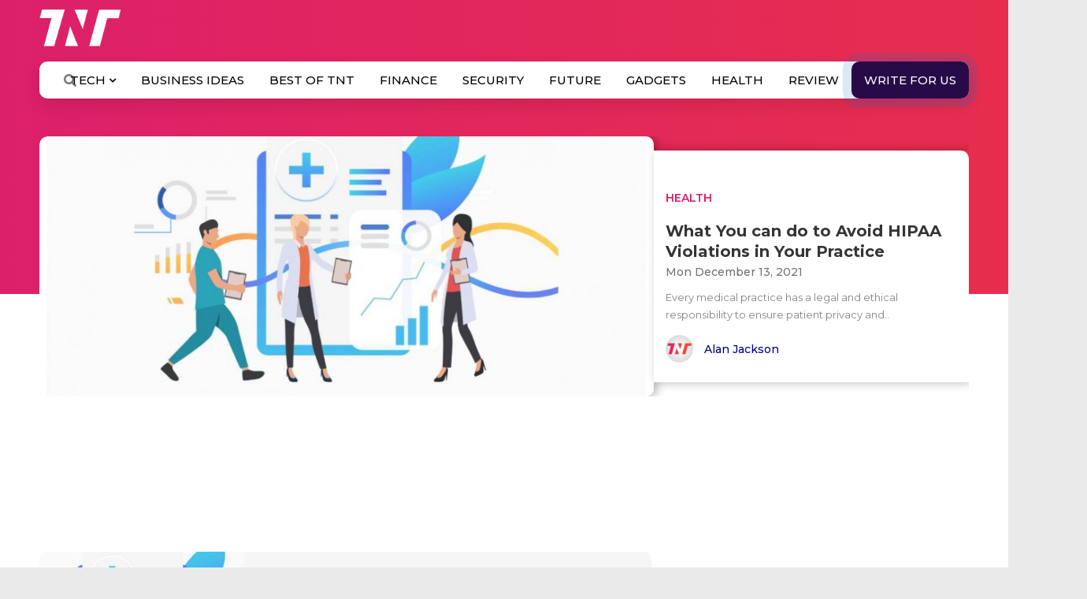

--- FILE ---
content_type: text/html; charset=utf-8
request_url: https://www.google.com/recaptcha/api2/aframe
body_size: 113
content:
<!DOCTYPE HTML><html><head><meta http-equiv="content-type" content="text/html; charset=UTF-8"></head><body><script nonce="bOuaCUOXraIj3Ior7rEZgw">/** Anti-fraud and anti-abuse applications only. See google.com/recaptcha */ try{var clients={'sodar':'https://pagead2.googlesyndication.com/pagead/sodar?'};window.addEventListener("message",function(a){try{if(a.source===window.parent){var b=JSON.parse(a.data);var c=clients[b['id']];if(c){var d=document.createElement('img');d.src=c+b['params']+'&rc='+(localStorage.getItem("rc::a")?sessionStorage.getItem("rc::b"):"");window.document.body.appendChild(d);sessionStorage.setItem("rc::e",parseInt(sessionStorage.getItem("rc::e")||0)+1);localStorage.setItem("rc::h",'1769818525720');}}}catch(b){}});window.parent.postMessage("_grecaptcha_ready", "*");}catch(b){}</script></body></html>

--- FILE ---
content_type: text/css
request_url: https://www.the-next-tech.com/wp-content/themes/colormag/style-new.css?v=1.5
body_size: 30995
content:
body {
	max-width: 100% !important;
	border: none !important;
	box-shadow: none !important;
}

.col-1-custom, .col-10-custom, .col-11-custom, .col-12-custom, .col-2-custom, .col-3-custom, .col-4-custom, .col-5-custom, .col-6-custom, .col-7-custom, .col-8-custom, .col-9-custom, .col-auto-custom, .col-custom, .col-lg-1-custom, .col-lg-10-custom, .col-lg-11-custom, .col-lg-12-custom, .col-lg-2-custom, .col-lg-3-custom, .col-lg-4-custom, .col-lg-5-custom, .col-lg-6-custom, .col-lg-7-custom, .col-lg-8-custom, .col-lg-9-custom, .col-lg-auto-custom, .col-lg-custom, .col-md-1-custom, .col-md-10-custom, .col-md-11-custom, .col-md-12-custom, .col-md-2-custom, .col-md-3-custom, .col-md-4-custom, .col-md-5-custom, .col-md-6-custom, .col-md-7-custom, .col-md-8-custom, .col-md-9-custom, .col-md-auto-custom, .col-md-custom, .col-sm-1-custom, .col-sm-10-custom, .col-sm-11-custom, .col-sm-12-custom, .col-sm-2-custom, .col-sm-3-custom, .col-sm-4-custom, .col-sm-5-custom, .col-sm-6-custom, .col-sm-7-custom, .col-sm-8-custom, .col-sm-9-custom, .col-sm-auto-custom, .col-sm-custom, .col-xl-1-custom, .col-xl-10-custom, .col-xl-11-custom, .col-xl-12-custom, .col-xl-2-custom, .col-xl-3-custom, .col-xl-4-custom, .col-xl-5-custom, .col-xl-6-custom, .col-xl-7-custom, .col-xl-8-custom, .col-xl-9-custom, .col-xl-auto, .col-xl-custom {
	position: relative;
	width: 100%;
	min-height: 1px;
	padding-right: 15px;
	padding-left: 15px;
}

.col-custom {
	-ms-flex-preferred-size: 0;
	flex-basis: 0;
	-webkit-box-flex: 1;
	-ms-flex-positive: 1;
	flex-grow: 1;
	max-width: 100%;
}

.col-auto {
	-webkit-box-flex: 0;
	-ms-flex: 0 0 auto;
	flex: 0 0 auto;
	width: auto;
	max-width: none;
}

.col-1-custom {
	-webkit-box-flex: 0;
	-ms-flex: 0 0 8.333333%;
	flex: 0 0 8.333333%;
	max-width: 8.333333%;
}

.col-2-custom {
	-webkit-box-flex: 0;
	-ms-flex: 0 0 16.666667%;
	flex: 0 0 16.666667%;
	max-width: 16.666667%;
}

.col-3-custom {
	-webkit-box-flex: 0;
	-ms-flex: 0 0 25%;
	flex: 0 0 25%;
	max-width: 25%;
}

.col-4-custom {
	-webkit-box-flex: 0;
	-ms-flex: 0 0 33.333333%;
	flex: 0 0 33.333333%;
	max-width: 33.333333%;
}

.col-5-custom {
	-webkit-box-flex: 0;
	-ms-flex: 0 0 41.666667%;
	flex: 0 0 41.666667%;
	max-width: 41.666667%;
}

.col-6-custom {
	-webkit-box-flex: 0;
	-ms-flex: 0 0 50%;
	flex: 0 0 50%;
	max-width: 50%;
}

.col-7-custom {
	-webkit-box-flex: 0;
	-ms-flex: 0 0 58.333333%;
	flex: 0 0 58.333333%;
	max-width: 58.333333%;
}

.col-8-custom {
	-webkit-box-flex: 0;
	-ms-flex: 0 0 66.666667%;
	flex: 0 0 66.666667%;
	max-width: 66.666667%;
}

.col-9-custom {
	-webkit-box-flex: 0;
	-ms-flex: 0 0 75%;
	flex: 0 0 75%;
	max-width: 75%;
}

.col-10-custom {
	-webkit-box-flex: 0;
	-ms-flex: 0 0 83.333333%;
	flex: 0 0 83.333333%;
	max-width: 83.333333%;
}

.col-11-custom {
	-webkit-box-flex: 0;
	-ms-flex: 0 0 91.666667%;
	flex: 0 0 91.666667%;
	max-width: 91.666667%;
}

.col-12-custom {
	-webkit-box-flex: 0;
	-ms-flex: 0 0 100%;
	flex: 0 0 100%;
	max-width: 100%;
}

.order-first {
	-webkit-box-ordinal-group: 0;
	-ms-flex-order: -1;
	order: -1;
}

.order-last {
	-webkit-box-ordinal-group: 14;
	-ms-flex-order: 13;
	order: 13;
}

.order-0 {
	-webkit-box-ordinal-group: 1;
	-ms-flex-order: 0;
	order: 0;
}

.order-1 {
	-webkit-box-ordinal-group: 2;
	-ms-flex-order: 1;
	order: 1;
}

.order-2 {
	-webkit-box-ordinal-group: 3;
	-ms-flex-order: 2;
	order: 2;
}

.order-3 {
	-webkit-box-ordinal-group: 4;
	-ms-flex-order: 3;
	order: 3;
}

.order-4 {
	-webkit-box-ordinal-group: 5;
	-ms-flex-order: 4;
	order: 4;
}

.order-5 {
	-webkit-box-ordinal-group: 6;
	-ms-flex-order: 5;
	order: 5;
}

.order-6 {
	-webkit-box-ordinal-group: 7;
	-ms-flex-order: 6;
	order: 6;
}

.order-7 {
	-webkit-box-ordinal-group: 8;
	-ms-flex-order: 7;
	order: 7;
}

.order-8 {
	-webkit-box-ordinal-group: 9;
	-ms-flex-order: 8;
	order: 8;
}

.order-9 {
	-webkit-box-ordinal-group: 10;
	-ms-flex-order: 9;
	order: 9;
}

.order-10 {
	-webkit-box-ordinal-group: 11;
	-ms-flex-order: 10;
	order: 10;
}

.order-11 {
	-webkit-box-ordinal-group: 12;
	-ms-flex-order: 11;
	order: 11;
}

.order-12 {
	-webkit-box-ordinal-group: 13;
	-ms-flex-order: 12;
	order: 12;
}

.offset-1 {
	margin-left: 8.333333%;
}

.offset-2 {
	margin-left: 16.666667%;
}

.offset-3 {
	margin-left: 25%;
}

.offset-4 {
	margin-left: 33.333333%;
}

.offset-5 {
	margin-left: 41.666667%;
}

.offset-6 {
	margin-left: 50%;
}

.offset-7 {
	margin-left: 58.333333%;
}

.offset-8 {
	margin-left: 66.666667%;
}

.offset-9 {
	margin-left: 75%;
}

.offset-10 {
	margin-left: 83.333333%;
}

.offset-11 {
	margin-left: 91.666667%;
}

@media (min-width: 576px) {
	.col-sm-custom {
		-ms-flex-preferred-size: 0;
		flex-basis: 0;
		-webkit-box-flex: 1;
		-ms-flex-positive: 1;
		flex-grow: 1;
		max-width: 100%;
	}

	.col-sm-auto-custom {
		-webkit-box-flex: 0;
		-ms-flex: 0 0 auto;
		flex: 0 0 auto;
		width: auto;
		max-width: none;
	}

	.col-sm-1-custom {
		-webkit-box-flex: 0;
		-ms-flex: 0 0 8.333333%;
		flex: 0 0 8.333333%;
		max-width: 8.333333%;
	}

	.col-sm-2-custom {
		-webkit-box-flex: 0;
		-ms-flex: 0 0 16.666667%;
		flex: 0 0 16.666667%;
		max-width: 16.666667%;
	}

	.col-sm-3-custom {
		-webkit-box-flex: 0;
		-ms-flex: 0 0 25%;
		flex: 0 0 25%;
		max-width: 25%;
	}

	.col-sm-4-custom {
		-webkit-box-flex: 0;
		-ms-flex: 0 0 33.333333%;
		flex: 0 0 33.333333%;
		max-width: 33.333333%;
	}

	.col-sm-5-custom {
		-webkit-box-flex: 0;
		-ms-flex: 0 0 41.666667%;
		flex: 0 0 41.666667%;
		max-width: 41.666667%;
	}

	.col-sm-6-custom {
		-webkit-box-flex: 0;
		-ms-flex: 0 0 50%;
		flex: 0 0 50%;
		max-width: 50%;
	}

	.col-sm-7-custom {
		-webkit-box-flex: 0;
		-ms-flex: 0 0 58.333333%;
		flex: 0 0 58.333333%;
		max-width: 58.333333%;
	}

	.col-sm-8-custom {
		-webkit-box-flex: 0;
		-ms-flex: 0 0 66.666667%;
		flex: 0 0 66.666667%;
		max-width: 66.666667%;
	}

	.col-sm-9-custom {
		-webkit-box-flex: 0;
		-ms-flex: 0 0 75%;
		flex: 0 0 75%;
		max-width: 75%;
	}

	.col-sm-10-custom {
		-webkit-box-flex: 0;
		-ms-flex: 0 0 83.333333%;
		flex: 0 0 83.333333%;
		max-width: 83.333333%;
	}

	.col-sm-11-custom {
		-webkit-box-flex: 0;
		-ms-flex: 0 0 91.666667%;
		flex: 0 0 91.666667%;
		max-width: 91.666667%;
	}

	.col-sm-12-custom {
		-webkit-box-flex: 0;
		-ms-flex: 0 0 100%;
		flex: 0 0 100%;
		max-width: 100%;
	}

	.order-sm-first {
		-webkit-box-ordinal-group: 0;
		-ms-flex-order: -1;
		order: -1;
	}

	.order-sm-last {
		-webkit-box-ordinal-group: 14;
		-ms-flex-order: 13;
		order: 13;
	}

	.order-sm-0 {
		-webkit-box-ordinal-group: 1;
		-ms-flex-order: 0;
		order: 0;
	}

	.order-sm-1 {
		-webkit-box-ordinal-group: 2;
		-ms-flex-order: 1;
		order: 1;
	}

	.order-sm-2 {
		-webkit-box-ordinal-group: 3;
		-ms-flex-order: 2;
		order: 2;
	}

	.order-sm-3 {
		-webkit-box-ordinal-group: 4;
		-ms-flex-order: 3;
		order: 3;
	}

	.order-sm-4 {
		-webkit-box-ordinal-group: 5;
		-ms-flex-order: 4;
		order: 4;
	}

	.order-sm-5 {
		-webkit-box-ordinal-group: 6;
		-ms-flex-order: 5;
		order: 5;
	}

	.order-sm-6 {
		-webkit-box-ordinal-group: 7;
		-ms-flex-order: 6;
		order: 6;
	}

	.order-sm-7 {
		-webkit-box-ordinal-group: 8;
		-ms-flex-order: 7;
		order: 7;
	}

	.order-sm-8 {
		-webkit-box-ordinal-group: 9;
		-ms-flex-order: 8;
		order: 8;
	}

	.order-sm-9 {
		-webkit-box-ordinal-group: 10;
		-ms-flex-order: 9;
		order: 9;
	}

	.order-sm-10 {
		-webkit-box-ordinal-group: 11;
		-ms-flex-order: 10;
		order: 10;
	}

	.order-sm-11 {
		-webkit-box-ordinal-group: 12;
		-ms-flex-order: 11;
		order: 11;
	}

	.order-sm-12 {
		-webkit-box-ordinal-group: 13;
		-ms-flex-order: 12;
		order: 12;
	}

	.offset-sm-0 {
		margin-left: 0;
	}

	.offset-sm-1 {
		margin-left: 8.333333%;
	}

	.offset-sm-2 {
		margin-left: 16.666667%;
	}

	.offset-sm-3 {
		margin-left: 25%;
	}

	.offset-sm-4 {
		margin-left: 33.333333%;
	}

	.offset-sm-5 {
		margin-left: 41.666667%;
	}

	.offset-sm-6 {
		margin-left: 50%;
	}

	.offset-sm-7 {
		margin-left: 58.333333%;
	}

	.offset-sm-8 {
		margin-left: 66.666667%;
	}

	.offset-sm-9 {
		margin-left: 75%;
	}

	.offset-sm-10 {
		margin-left: 83.333333%;
	}

	.offset-sm-11 {
		margin-left: 91.666667%;
	}
}

@media (min-width: 768px) {
	.col-md {
		-ms-flex-preferred-size: 0;
		flex-basis: 0;
		-webkit-box-flex: 1;
		-ms-flex-positive: 1;
		flex-grow: 1;
		max-width: 100%;
	}

	.col-md-auto {
		-webkit-box-flex: 0;
		-ms-flex: 0 0 auto;
		flex: 0 0 auto;
		width: auto;
		max-width: none;
	}

	.col-md-1-custom {
		-webkit-box-flex: 0;
		-ms-flex: 0 0 8.333333%;
		flex: 0 0 8.333333%;
		max-width: 8.333333%;
	}

	.col-md-2-custom {
		-webkit-box-flex: 0;
		-ms-flex: 0 0 16.666667%;
		flex: 0 0 16.666667%;
		max-width: 16.666667%;
	}

	.col-md-3-custom {
		-webkit-box-flex: 0;
		-ms-flex: 0 0 25%;
		flex: 0 0 25%;
		max-width: 25%;
	}

	.col-md-4-custom {
		-webkit-box-flex: 0;
		-ms-flex: 0 0 33.333333%;
		flex: 0 0 33.333333%;
		max-width: 33.333333%;
	}

	.col-md-5-custom {
		-webkit-box-flex: 0;
		-ms-flex: 0 0 41.666667%;
		flex: 0 0 41.666667%;
		max-width: 41.666667%;
	}

	.col-md-6-custom {
		-webkit-box-flex: 0;
		-ms-flex: 0 0 50%;
		flex: 0 0 50%;
		max-width: 50%;
	}

	.col-md-7-custom {
		-webkit-box-flex: 0;
		-ms-flex: 0 0 58.333333%;
		flex: 0 0 58.333333%;
		max-width: 58.333333%;
	}

	.col-md-8-custom {
		-webkit-box-flex: 0;
		-ms-flex: 0 0 66.666667%;
		flex: 0 0 66.666667%;
		max-width: 66.666667%;
	}

	.col-md-9-custom {
		-webkit-box-flex: 0;
		-ms-flex: 0 0 75%;
		flex: 0 0 75%;
		max-width: 75%;
	}

	.col-md-10-custom {
		-webkit-box-flex: 0;
		-ms-flex: 0 0 83.333333%;
		flex: 0 0 83.333333%;
		max-width: 83.333333%;
	}

	.col-md-11-custom {
		-webkit-box-flex: 0;
		-ms-flex: 0 0 91.666667%;
		flex: 0 0 91.666667%;
		max-width: 91.666667%;
	}

	.col-md-12-custom {
		-webkit-box-flex: 0;
		-ms-flex: 0 0 100%;
		flex: 0 0 100%;
		max-width: 100%;
	}

	.order-md-first {
		-webkit-box-ordinal-group: 0;
		-ms-flex-order: -1;
		order: -1;
	}

	.order-md-last {
		-webkit-box-ordinal-group: 14;
		-ms-flex-order: 13;
		order: 13;
	}

	.order-md-0 {
		-webkit-box-ordinal-group: 1;
		-ms-flex-order: 0;
		order: 0;
	}

	.order-md-1 {
		-webkit-box-ordinal-group: 2;
		-ms-flex-order: 1;
		order: 1;
	}

	.order-md-2 {
		-webkit-box-ordinal-group: 3;
		-ms-flex-order: 2;
		order: 2;
	}

	.order-md-3 {
		-webkit-box-ordinal-group: 4;
		-ms-flex-order: 3;
		order: 3;
	}

	.order-md-4 {
		-webkit-box-ordinal-group: 5;
		-ms-flex-order: 4;
		order: 4;
	}

	.order-md-5 {
		-webkit-box-ordinal-group: 6;
		-ms-flex-order: 5;
		order: 5;
	}

	.order-md-6 {
		-webkit-box-ordinal-group: 7;
		-ms-flex-order: 6;
		order: 6;
	}

	.order-md-7 {
		-webkit-box-ordinal-group: 8;
		-ms-flex-order: 7;
		order: 7;
	}

	.order-md-8 {
		-webkit-box-ordinal-group: 9;
		-ms-flex-order: 8;
		order: 8;
	}

	.order-md-9 {
		-webkit-box-ordinal-group: 10;
		-ms-flex-order: 9;
		order: 9;
	}

	.order-md-10 {
		-webkit-box-ordinal-group: 11;
		-ms-flex-order: 10;
		order: 10;
	}

	.order-md-11 {
		-webkit-box-ordinal-group: 12;
		-ms-flex-order: 11;
		order: 11;
	}

	.order-md-12 {
		-webkit-box-ordinal-group: 13;
		-ms-flex-order: 12;
		order: 12;
	}

	.offset-md-0 {
		margin-left: 0;
	}

	.offset-md-1 {
		margin-left: 8.333333%;
	}

	.offset-md-2 {
		margin-left: 16.666667%;
	}

	.offset-md-3 {
		margin-left: 25%;
	}

	.offset-md-4 {
		margin-left: 33.333333%;
	}

	.offset-md-5 {
		margin-left: 41.666667%;
	}

	.offset-md-6 {
		margin-left: 50%;
	}

	.offset-md-7 {
		margin-left: 58.333333%;
	}

	.offset-md-8 {
		margin-left: 66.666667%;
	}

	.offset-md-9 {
		margin-left: 75%;
	}

	.offset-md-10 {
		margin-left: 83.333333%;
	}

	.offset-md-11 {
		margin-left: 91.666667%;
	}
}

@media (min-width: 992px) {
	.col-lg {
		-ms-flex-preferred-size: 0;
		flex-basis: 0;
		-webkit-box-flex: 1;
		-ms-flex-positive: 1;
		flex-grow: 1;
		max-width: 100%;
	}

	.col-lg-auto {
		-webkit-box-flex: 0;
		-ms-flex: 0 0 auto;
		flex: 0 0 auto;
		width: auto;
		max-width: none;
	}

	.col-lg-1-custom {
		-webkit-box-flex: 0;
		-ms-flex: 0 0 8.333333%;
		flex: 0 0 8.333333%;
		max-width: 8.333333%;
	}

	.col-lg-2-custom {
		-webkit-box-flex: 0;
		-ms-flex: 0 0 16.666667%;
		flex: 0 0 16.666667%;
		max-width: 16.666667%;
	}

	.col-lg-3-custom {
		-webkit-box-flex: 0;
		-ms-flex: 0 0 25%;
		flex: 0 0 25%;
		max-width: 25%;
	}

	.col-lg-4-custom {
		-webkit-box-flex: 0;
		-ms-flex: 0 0 33.333333%;
		flex: 0 0 33.333333%;
		max-width: 33.333333%;
	}

	.col-lg-5-custom {
		-webkit-box-flex: 0;
		-ms-flex: 0 0 41.666667%;
		flex: 0 0 41.666667%;
		max-width: 41.666667%;
	}

	.col-lg-6-custom {
		-webkit-box-flex: 0;
		-ms-flex: 0 0 50%;
		flex: 0 0 50%;
		max-width: 50%;
	}

	.col-lg-7-custom {
		-webkit-box-flex: 0;
		-ms-flex: 0 0 58.333333%;
		flex: 0 0 58.333333%;
		max-width: 58.333333%;
	}

	.col-lg-8-custom {
		-webkit-box-flex: 0;
		-ms-flex: 0 0 66.666667%;
		flex: 0 0 66.666667%;
		max-width: 66.666667%;
	}

	.col-lg-9-custom {
		-webkit-box-flex: 0;
		-ms-flex: 0 0 75%;
		flex: 0 0 75%;
		max-width: 75%;
	}

	.col-lg-1-custom {
		-webkit-box-flex: 0;
		-ms-flex: 0 0 83.333333%;
		flex: 0 0 83.333333%;
		max-width: 83.333333%;
	}

	.col-lg-1-custom {
		-webkit-box-flex: 0;
		-ms-flex: 0 0 91.666667%;
		flex: 0 0 91.666667%;
		max-width: 91.666667%;
	}

	.col-lg-1-custom {
		-webkit-box-flex: 0;
		-ms-flex: 0 0 100%;
		flex: 0 0 100%;
		max-width: 100%;
	}

	.order-lg-first {
		-webkit-box-ordinal-group: 0;
		-ms-flex-order: -1;
		order: -1;
	}

	.order-lg-last {
		-webkit-box-ordinal-group: 14;
		-ms-flex-order: 13;
		order: 13;
	}

	.order-lg-0 {
		-webkit-box-ordinal-group: 1;
		-ms-flex-order: 0;
		order: 0;
	}

	.order-lg-1 {
		-webkit-box-ordinal-group: 2;
		-ms-flex-order: 1;
		order: 1;
	}

	.order-lg-2 {
		-webkit-box-ordinal-group: 3;
		-ms-flex-order: 2;
		order: 2;
	}

	.order-lg-3 {
		-webkit-box-ordinal-group: 4;
		-ms-flex-order: 3;
		order: 3;
	}

	.order-lg-4 {
		-webkit-box-ordinal-group: 5;
		-ms-flex-order: 4;
		order: 4;
	}

	.order-lg-5 {
		-webkit-box-ordinal-group: 6;
		-ms-flex-order: 5;
		order: 5;
	}

	.order-lg-6 {
		-webkit-box-ordinal-group: 7;
		-ms-flex-order: 6;
		order: 6;
	}

	.order-lg-7 {
		-webkit-box-ordinal-group: 8;
		-ms-flex-order: 7;
		order: 7;
	}

	.order-lg-8 {
		-webkit-box-ordinal-group: 9;
		-ms-flex-order: 8;
		order: 8;
	}

	.order-lg-9 {
		-webkit-box-ordinal-group: 10;
		-ms-flex-order: 9;
		order: 9;
	}

	.order-lg-10 {
		-webkit-box-ordinal-group: 11;
		-ms-flex-order: 10;
		order: 10;
	}

	.order-lg-11 {
		-webkit-box-ordinal-group: 12;
		-ms-flex-order: 11;
		order: 11;
	}

	.order-lg-12 {
		-webkit-box-ordinal-group: 13;
		-ms-flex-order: 12;
		order: 12;
	}

	.offset-lg-0 {
		margin-left: 0;
	}

	.offset-lg-1 {
		margin-left: 8.333333%;
	}

	.offset-lg-2 {
		margin-left: 16.666667%;
	}

	.offset-lg-3 {
		margin-left: 25%;
	}

	.offset-lg-4 {
		margin-left: 33.333333%;
	}

	.offset-lg-5 {
		margin-left: 41.666667%;
	}

	.offset-lg-6 {
		margin-left: 50%;
	}

	.offset-lg-7 {
		margin-left: 58.333333%;
	}

	.offset-lg-8 {
		margin-left: 66.666667%;
	}

	.offset-lg-9 {
		margin-left: 75%;
	}

	.offset-lg-10 {
		margin-left: 83.333333%;
	}

	.offset-lg-11 {
		margin-left: 91.666667%;
	}
}

@media (min-width: 1200px) {
	.col-xl {
		-ms-flex-preferred-size: 0;
		flex-basis: 0;
		-webkit-box-flex: 1;
		-ms-flex-positive: 1;
		flex-grow: 1;
		max-width: 100%;
	}

	.col-xl-auto {
		-webkit-box-flex: 0;
		-ms-flex: 0 0 auto;
		flex: 0 0 auto;
		width: auto;
		max-width: none;
	}

	.col-xl-1 {
		-webkit-box-flex: 0;
		-ms-flex: 0 0 8.333333%;
		flex: 0 0 8.333333%;
		max-width: 8.333333%;
	}

	.col-xl-2 {
		-webkit-box-flex: 0;
		-ms-flex: 0 0 16.666667%;
		flex: 0 0 16.666667%;
		max-width: 16.666667%;
	}

	.col-xl-3 {
		-webkit-box-flex: 0;
		-ms-flex: 0 0 25%;
		flex: 0 0 25%;
		max-width: 25%;
	}

	.col-xl-4 {
		-webkit-box-flex: 0;
		-ms-flex: 0 0 33.333333%;
		flex: 0 0 33.333333%;
		max-width: 33.333333%;
	}

	.col-xl-5 {
		-webkit-box-flex: 0;
		-ms-flex: 0 0 41.666667%;
		flex: 0 0 41.666667%;
		max-width: 41.666667%;
	}

	.col-xl-6 {
		-webkit-box-flex: 0;
		-ms-flex: 0 0 50%;
		flex: 0 0 50%;
		max-width: 50%;
	}

	.col-xl-7 {
		-webkit-box-flex: 0;
		-ms-flex: 0 0 58.333333%;
		flex: 0 0 58.333333%;
		max-width: 58.333333%;
	}

	.col-xl-8 {
		-webkit-box-flex: 0;
		-ms-flex: 0 0 66.666667%;
		flex: 0 0 66.666667%;
		max-width: 66.666667%;
	}

	.col-xl-9 {
		-webkit-box-flex: 0;
		-ms-flex: 0 0 75%;
		flex: 0 0 75%;
		max-width: 75%;
	}

	.col-xl-10 {
		-webkit-box-flex: 0;
		-ms-flex: 0 0 83.333333%;
		flex: 0 0 83.333333%;
		max-width: 83.333333%;
	}

	.col-xl-11 {
		-webkit-box-flex: 0;
		-ms-flex: 0 0 91.666667%;
		flex: 0 0 91.666667%;
		max-width: 91.666667%;
	}

	.col-xl-12 {
		-webkit-box-flex: 0;
		-ms-flex: 0 0 100%;
		flex: 0 0 100%;
		max-width: 100%;
	}

	.order-xl-first {
		-webkit-box-ordinal-group: 0;
		-ms-flex-order: -1;
		order: -1;
	}

	.order-xl-last {
		-webkit-box-ordinal-group: 14;
		-ms-flex-order: 13;
		order: 13;
	}

	.order-xl-0 {
		-webkit-box-ordinal-group: 1;
		-ms-flex-order: 0;
		order: 0;
	}

	.order-xl-1 {
		-webkit-box-ordinal-group: 2;
		-ms-flex-order: 1;
		order: 1;
	}

	.order-xl-2 {
		-webkit-box-ordinal-group: 3;
		-ms-flex-order: 2;
		order: 2;
	}

	.order-xl-3 {
		-webkit-box-ordinal-group: 4;
		-ms-flex-order: 3;
		order: 3;
	}

	.order-xl-4 {
		-webkit-box-ordinal-group: 5;
		-ms-flex-order: 4;
		order: 4;
	}

	.order-xl-5 {
		-webkit-box-ordinal-group: 6;
		-ms-flex-order: 5;
		order: 5;
	}

	.order-xl-6 {
		-webkit-box-ordinal-group: 7;
		-ms-flex-order: 6;
		order: 6;
	}

	.order-xl-7 {
		-webkit-box-ordinal-group: 8;
		-ms-flex-order: 7;
		order: 7;
	}

	.order-xl-8 {
		-webkit-box-ordinal-group: 9;
		-ms-flex-order: 8;
		order: 8;
	}

	.order-xl-9 {
		-webkit-box-ordinal-group: 10;
		-ms-flex-order: 9;
		order: 9;
	}

	.order-xl-10 {
		-webkit-box-ordinal-group: 11;
		-ms-flex-order: 10;
		order: 10;
	}

	.order-xl-11 {
		-webkit-box-ordinal-group: 12;
		-ms-flex-order: 11;
		order: 11;
	}

	.order-xl-12 {
		-webkit-box-ordinal-group: 13;
		-ms-flex-order: 12;
		order: 12;
	}

	.offset-xl-0 {
		margin-left: 0;
	}

	.offset-xl-1 {
		margin-left: 8.333333%;
	}

	.offset-xl-2 {
		margin-left: 16.666667%;
	}

	.offset-xl-3 {
		margin-left: 25%;
	}

	.offset-xl-4 {
		margin-left: 33.333333%;
	}

	.offset-xl-5 {
		margin-left: 41.666667%;
	}

	.offset-xl-6 {
		margin-left: 50%;
	}

	.offset-xl-7 {
		margin-left: 58.333333%;
	}

	.offset-xl-8 {
		margin-left: 66.666667%;
	}

	.offset-xl-9 {
		margin-left: 75%;
	}

	.offset-xl-10 {
		margin-left: 83.333333%;
	}

	.offset-xl-11 {
		margin-left: 91.666667%;
	}
}

.custom-grid {
	display: -webkit-box;
	display: -ms-flexbox;
	display: flex;
	-ms-flex-wrap: wrap;
	flex-wrap: wrap;
	margin-right: -15px;
	margin-left: -15px;
}

.justify-content-start {
	-webkit-box-pack: start !important;
	-ms-flex-pack: start !important;
	justify-content: flex-start !important;
}

.justify-content-end {
	-webkit-box-pack: end !important;
	-ms-flex-pack: end !important;
	justify-content: flex-end !important;
}

.justify-content-center {
	-webkit-box-pack: center !important;
	-ms-flex-pack: center !important;
	justify-content: center !important;
}

.justify-content-between {
	-webkit-box-pack: justify !important;
	-ms-flex-pack: justify !important;
	justify-content: space-between !important;
}

.justify-content-around {
	-ms-flex-pack: distribute !important;
	justify-content: space-around !important;
}

.align-items-start {
	-webkit-box-align: start !important;
	-ms-flex-align: start !important;
	align-items: flex-start !important;
}

.align-items-end {
	-webkit-box-align: end !important;
	-ms-flex-align: end !important;
	align-items: flex-end !important;
}

.align-items-center {
	-webkit-box-align: center !important;
	-ms-flex-align: center !important;
	align-items: center !important;
}

.align-items-baseline {
	-webkit-box-align: baseline !important;
	-ms-flex-align: baseline !important;
	align-items: baseline !important;
}

.align-items-stretch {
	-webkit-box-align: stretch !important;
	-ms-flex-align: stretch !important;
	align-items: stretch !important;
}

.align-content-start {
	-ms-flex-line-pack: start !important;
	align-content: flex-start !important;
}

.align-content-end {
	-ms-flex-line-pack: end !important;
	align-content: flex-end !important;
}

.align-content-center {
	-ms-flex-line-pack: center !important;
	align-content: center !important;
}

.align-content-between {
	-ms-flex-line-pack: justify !important;
	align-content: space-between !important;
}

.align-content-around {
	-ms-flex-line-pack: distribute !important;
	align-content: space-around !important;
}

.align-content-stretch {
	-ms-flex-line-pack: stretch !important;
	align-content: stretch !important;
}

.align-self-auto {
	-ms-flex-item-align: auto !important;
	align-self: auto !important;
}

.align-self-start {
	-ms-flex-item-align: start !important;
	align-self: flex-start !important;
}

.align-self-end {
	-ms-flex-item-align: end !important;
	align-self: flex-end !important;
}

.align-self-center {
	-ms-flex-item-align: center !important;
	align-self: center !important;
}

.align-self-baseline {
	-ms-flex-item-align: baseline !important;
	align-self: baseline !important;
}

.align-self-stretch {
	-ms-flex-item-align: stretch !important;
	align-self: stretch !important;
}

@font-face {
	font-family: "island_naminaregular";src: url("fonts/island_namina-webfont.woff2") format("woff2"), url("fonts/island_namina-webfont.woff") format("woff");font-weight: normal;font-style: normal;
}

html, body {
	overflow-x: hidden !important;
}

.new-post-box {
	display: block;
	width: 100%;
	padding: 10px;
	border-radius: 8px;
	border: 1px solid #d9d9d9;
	margin-bottom: 30px;
}

.new-post-box .img {
	display: block;
	width: 100%;
	height: 290px;
	overflow: hidden;
}

.new-post-box .img img {
	width: 100%;
	height: 100%;
	object-fit: cover;
	border-radius: 8px;
}

.new-big-post-text h4 {
	color: #db1f69;
	text-transform: uppercase;
	font-weight: 600;
	font-size: 14px;
}

.new-big-post-text h1 span {
	color: #db1f69;
	text-transform: uppercase;
	font-weight: 600;
	font-size: 14px;
}

.image_partofdark {
	border-radius: 8px;
}

.new-big-post-text h4 span.space {
	margin: 0 15px;
}

.new-big-post-text h4 span {
	font-size: 13px;
	font-weight: 500;
}

.new-big-post-text h6, .new-big-post-text h1 {
	color: #353535;
	font-size: 22px;
	font-weight: 600;
	line-height: 1.3;
	padding: 10px 0 5px 0;
}

.new-big-post-text h6 {
	min-height: 65px;
}

.new-big-post-text h1 {
	font-size: 30px;
}

h5.date-time-p {
	font-size: 14px !important;
	font-weight: 500;
	color: #737373;
	margin-bottom: 13px;
}

.new-big-post-text h6:hover {
	color: #fb4329;
}

.new-big-post-text p {
	font-size: 14px;
	line-height: 1.7;
	color: #858585;
	min-height: 92px;
}

.new-border-post {
	display: block;
	margin-bottom: 20px;
}

.new-border-post .img {
	height: 220px;
	width: 100%;
	display: block;
	border-radius: 8px;
	border: 1px solid #d9d9d9;
	overflow: hidden;
	margin-bottom: 20px;
	position: relative;
}

.new-border-post .img img {
	width: 100%;
	height: 100%;
	object-fit: cover;
}

.new-border-post h6 {
	font-size: 18px;
}

.new-latest-list {
	display: block;
}

.new-latest-list h1 {
	display: block;
	font-size: 30px;
	font-weight: 600;
	color: #dd2267;
	margin-bottom: 30px;
}

.new-latest-list ul li {
	display: block;
	width: 100%;
	padding: 10px 0;
	border-bottom: 2px solid #efefef;
}

.new-latest-list ul li:last-child {
	border-bottom: none;
}

.new-latest-list ul li .col-custom.number {
	max-width: 60px;
}

.new-latest-list ul li .col-custom.number strong {
	color: #cdcdcd;
	font-size: 36px;
	transition: 0.3s;
	-webkit-transition: 0.3s;
}

.new-latest-list ul li:hover .col-custom.number strong {
	color: #e2275b;
}

.new-latest-list ul li .new-latest-text h6 {
	display: block;
	font-size: 14px;
	line-height: 1.4;
	color: #191919;
	font-weight: 600;
	margin-bottom: 5px;
}

.new-latest-list ul li .new-latest-text h6:hover {
	color: #fb4329;
}

.new-latest-list ul li .new-latest-text p {
	font-size: 12px;
	color: #7b7b7b;
	font-weight: 400;
}

.new-latest-list ul li .custom-grid {
	margin-right: 0;
	margin-left: 0;
}

.new-latest-list ul li .col-custom {
	padding-left: 0;
	padding-right: 0;
}

.new-latest-list.with-background {
	background: #fff;
	border-radius: 8px;
	padding: 15px 10px;
}

.new-latest-list.with-background ul li:last-child {
	border-bottom: none;
}

.new-latest-list.with-background ul li .col-custom.number strong {
	width: 50px;
	height: 50px;
	background: #f6f6f6;
	text-align: center;
	line-height: 50px;
	font-size: 15px;
	font-weight: 500;
	color: #c5c5c5;
	display: block;
	border-radius: 100%;
}

.new-latest-list.with-background ul li:hover .col-custom.number strong {
	color: #dd2267;
}

h2.category_heading_new {
	font-size: 19px;
	text-transform: uppercase;
	font-weight: 500;
	margin-bottom: 13px;
	color: #dc2166;
}

.new-label-link {
	margin-top: 25px;
}

.new-label-link ul li {
	display: inline-block;
	vertical-align: middle;
	margin: 10px 6px;
	position: relative;
}

.count_tags {
	position: absolute;
	background: #000000;
	color: #ffffff;
	border-radius: 50%;
	width: 25px;
	height: 25px;
	display: inline-block;
	text-align: center;
	line-height: 25px;
	right: -10px;
	top: -20px;
	font-size: 12px;
	font-weight: 600;
	box-shadow: -3px 3px 8px rgba(0, 0, 0, 0.24);
	transition: 0.3s;
	-webkit-transition: 0.3s;
	opacity: 0;
	visibility: hidden;
}

.new-label-link ul li:hover .count_tags {
	top: -10px;
	opacity: 1;
	visibility: visible;
}

.new-label-link ul li a {
	padding: 4px 16px;
	color: #fff;
	font-size: 12px;
	font-weight: 500;
	display: block;
	border-radius: 25px;
	transition: 0.3s;
	-webkit-transition: 0.3s;
	background: -moz-linear-gradient(180deg, rgba(220, 32, 106, 1) 0%, rgba(231, 46, 77, 1) 100%);
	background: -webkit-gradient(linear, left top, right top, color-stop(0%, rgba(231, 46, 77, 1)), color-stop(100%, rgba(220, 32, 106, 1)));
	background: -webkit-linear-gradient(180deg, rgba(220, 32, 106, 1) 0%, rgba(231, 46, 77, 1) 100%);
	background: -o-linear-gradient(180deg, rgba(220, 32, 106, 1) 0%, rgba(231, 46, 77, 1) 100%);
	background: -ms-linear-gradient(180deg, rgba(220, 32, 106, 1) 0%, rgba(231, 46, 77, 1) 100%);
	background: linear-gradient(270deg, rgba(220, 32, 106, 1) 0%, rgba(231, 46, 77, 1) 100%);
	filter: progid:DXImageTransform.Microsoft.gradient( startColorstr='#e72e4d', endColorstr='#dc206a',GradientType=1 );
	;
}

.new-label-link ul li a:hover {
	color: #fff !important;
}

.bg-gray {
	background: #f6f6f6;
}

.new-heading-box {
	display: block;
	width: 100%;
	padding-bottom: 40px;
}

.new-heading-box h2 {
	color: #dc2166;
	font-weight: 500;
	font-size: 32px;
}

.new-heading-box a {
	font-size: 16px;
	color: #000000;
	text-transform: capitalize;
}

.new-heading-box a i {
	margin-left: 15px;
}

.new-heading-box a:hover {
	color: #fb4329;
}

.new-heading-box .col-md-6.text-right {
	margin-top: 7px;
}

.new-white-post {
	display: block;
	width: 100%;
	border-radius: 10px;
	overflow: hidden;
	margin-bottom: 25px;
	box-shadow: 2px 2px 10px rgba(0, 0, 0, 0.1);
}

.new-white-post .img {
	display: block;
	width: 100%;
	height: 180px;
	background: #ffffff;
}

.new-white-post .img img {
	width: 100%;
	height: 100%;
	object-fit: cover;
	transition: 0.3s;
	-webkit-transition: 0.3s;
}

.new-white-post .img:hover img {
	transform: translateY(-5px);
	-webkit-transform: translateY(-5px);
	filter: brightness(0.9);
}

.new-white-post .post-text {
	display: block;
	background: #fff;
	padding: 25px 15px;
}

.new-white-post .post-text h6 {
	font-size: 18px;
	padding: 9px 0;
}

.bg-dark {
	background: #222222;
}

.new-dark-section {
	padding: 50px 0;
}

.new-dark-section h4 {
	color: #fff;
	font-size: 18px;
	font-weight: 500;
	line-height: 1.4;
}

.dark-input-box {
	display: block;
	max-width: 515px;
	background: #fff;
	border-radius: 25px;
}

.dark-input-box input {
	display: inline-block;
	height: 50px;
	background: #fff;
	border-radius: 25px 0 0 25px;
	padding: 0 20px;
	font-size: 16px;
	color: #000;
	font-weight: 600;
	max-width: 340px;
	vertical-align: middle;
	margin-bottom: 0;
	border: none;
}

.dark-input-box input:focus {
	outline: none;
	box-shadow: none;
	border: none;
}

.dark-input-box .btn {
	display: inline-block;
	height: 50px;
	font-size: 16px !important;
	vertical-align: middle;
	transform: translateX(11px);
	-webkit-transform: translateX(11px);
	transition: 0.3s;
	-webkit-transition: 0.3s;
}

.dark-input-box .btn i {
	margin-left: 10px;
}

.new-dark-section .mc4wp-form {
	margin-bottom: 0;
}

.new-dark-section .widget_heading_name {
	display: none;
}

.new-dark-section .mc4wp-form-basic {
	width: 100%;
}

.new-dark-section .mc4wp-form-fields {
	display: -webkit-box;
	display: -ms-flexbox;
	display: flex;
	-ms-flex-wrap: wrap;
	flex-wrap: wrap;
	-webkit-box-pack: justify !important;
	-ms-flex-pack: justify !important;
	justify-content: space-between !important;
}

.new-dark-section .missout_sub {
	-webkit-box-flex: 0;
	-ms-flex: 0 0 33.333333%;
	flex: 0 0 33.333333%;
	max-width: 33.333333%;
	-ms-flex-item-align: center !important;
	align-self: center !important;
	font-size: 22px;
	color: #fff;
	line-height: 1.3;
}

.new-dark-section .nevermiss_section {
	-webkit-box-flex: 0;
	-ms-flex: 0 0 43.333333%;
	flex: 0 0 43.333333%;
	max-width: 43.333333%;
	margin-top: 0;
}

.new-dark-section .newsfor_greenmsg {
	display: block;
	position: relative;
}

.new-dark-section .newsfor_greenmsg:after {
	content: "";
	display: table;
	clear: both;
}

.new-dark-section .left_inp_miss {
	width: 100%;
}

.new-dark-section .nevermiss_section .formkit-submit {
	width: 100%;
	max-width: 126px;
	border-radius: 30px !important;
	position: absolute !important;
	right: 0;
	height: 50px;
	background: -moz-linear-gradient(180deg, rgba(220, 32, 106, 1) 0%, rgba(231, 46, 77, 1) 100%);
	background: -webkit-gradient(linear, left top, right top, color-stop(0%, rgba(231, 46, 77, 1)), color-stop(100%, rgba(220, 32, 106, 1)));
	background: -webkit-linear-gradient(180deg, rgba(220, 32, 106, 1) 0%, rgba(231, 46, 77, 1) 100%);
	background: -o-linear-gradient(180deg, rgba(220, 32, 106, 1) 0%, rgba(231, 46, 77, 1) 100%);
	background: -ms-linear-gradient(180deg, rgba(220, 32, 106, 1) 0%, rgba(231, 46, 77, 1) 100%);
	background: linear-gradient(270deg, rgba(220, 32, 106, 1) 0%, rgba(231, 46, 77, 1) 100%);
	filter: progid:DXImageTransform.Microsoft.gradient( startColorstr='#e72e4d', endColorstr='#dc206a',GradientType=1 );
	;
}

.formkit-fields {
	position: relative !important;
}

.new-dark-section .nevermiss_section input.btn_miss:hover {
}

.new-dark-section .nevermiss_section .formkit-input {
	border-radius: 40px !important;
	height: 50px;
	background: #ffffff;
	padding-right: 132px;
	max-width: 100%;
}

.new-dark-section .left_inp_miss i {
	top: 50%;
	transform: translateY(-50%);
	-webkit-transform: translateY(-50%);
}

.new-dark-section .custom-grid {
	-ms-flex-pack: justify !important;
	justify-content: space-between !important;
	margin: 0;
}

.new-dark-section .nevermiss_section form {
	max-width: 100% !important;
}

.formkit-form[data-uid="abb36b9ad5"][min-width~="700"] [data-style="clean"], .formkit-form[data-uid="abb36b9ad5"][min-width~="800"] [data-style="clean"] {
	padding: 0;
}

.custom-html-widget .nevermiss_section {
	float: none;
}

.btn-info {
	background: -moz-linear-gradient(180deg, rgba(220, 32, 106, 1) 0%, rgba(231, 46, 77, 1) 100%);
	background: -webkit-gradient(linear, left top, right top, color-stop(0%, rgba(231, 46, 77, 1)), color-stop(100%, rgba(220, 32, 106, 1)));
	background: -webkit-linear-gradient(180deg, rgba(220, 32, 106, 1) 0%, rgba(231, 46, 77, 1) 100%);
	background: -o-linear-gradient(180deg, rgba(220, 32, 106, 1) 0%, rgba(231, 46, 77, 1) 100%);
	background: -ms-linear-gradient(180deg, rgba(220, 32, 106, 1) 0%, rgba(231, 46, 77, 1) 100%);
	background: linear-gradient(270deg, rgba(220, 32, 106, 1) 0%, rgba(231, 46, 77, 1) 100%);
	filter: progid:DXImageTransform.Microsoft.gradient( startColorstr='#e72e4d', endColorstr='#dc206a',GradientType=1 );
	;
}

.btn-info:hover {
	background: #fb4329;
}

.new-image_partofdark {
	height: 220px;
	margin-bottom: 30px;
}

.new-image_partofdark .overlap {
	position: absolute;
	top: 0;
	left: 0;
	right: 0;
	bottom: 0;
	z-index: 1;
}

.new-image_partofdark .darklayer {
	top: 50%;
}

.new-image_partofdark.big {
	height: 470px;
}

.new-image_partofdark img {
	width: 100%;
	height: 100%;
	object-fit: cover;
}

.new-image_partofdark h4 {
	display: block;
	font-size: 18px;
	color: #fff;
	font-weight: 400;
	line-height: 1.4;
	font-weight: 500;
}

.new-image_partofdark:hover h4 {
	color: #fb4329;
}

.new-image_partofdark .headingtext {
	padding: 15px 20px;
}

.new-image_partofdark .new-label-link ul li {
	margin: 0;
	margin-bottom: 10px;
}

.view-all-box {
	display: block;
	margin-top: 15px;
}

.view-all-box a {
	color: #db2669;
	font-size: 16px;
	font-weight: 600;
}

.view-all-box a i {
	margin-left: 6px;
}

.view-all-box a:hover {
	color: #fb4329;
}

.market-new-post {
	display: block;
	border-radius: 10px;
	overflow: hidden;
	background: #f6f6f6;
}

.market-new-post + .market-new-post {
	margin-top: 30px;
}

.market-new-post .custom-grid {
	margin-right: 0;
	margin-left: 0;
}

.market-new-post .col-custom {
	padding-left: 0;
	padding-right: 0;
}

.market-new-post .col-custom.img {
	max-width: 260px;
}

.market-new-post .col-custom.img div {
	height: 250px;
	width: 100%;
}

.market-new-post .col-custom.img div img {
	width: 100%;
	height: 100%;
	object-fit: cover;
}

.market-new-post .post-text {
	padding: 15px;
}

.market-new-post .post-text h5 {
	font-size: 18px;
}

.tab-box-new {
	border-radius: 8px;
	background: #f6f6f6;
	padding: 25px 10px;
}

.tab-box-new .panel-heading {
	padding: 0;
	border-radius: 0;
}

.tab-box-new .panel {
	box-shadow: none;
	background: transparent;
	border: none;
	margin-bottom: 0;
}

.tab-box-new .nav-tabs {
	border-bottom: none;
}

.tab-box-new .nav-tabs > li {
	margin-bottom: none;
}

.tab-box-new .nav-tabs li {
	width: 50%;
	display: inline-block;
}

.tab-box-new .nav-tabs li a {
	padding: 15px 6px;
	text-align: center;
	border-radius: 25px 0 0 25px;
	border: none;
	margin-right: 0;
	border: none;
	background: #fff;
	font-size: 16px;
	font-weight: 600;
	color: #747474;
}

.tab-box-new .nav-tabs li:nth-child(2) a {
	border-radius: 0 25px 25px 0;
}

.tab-box-new .nav-tabs li a:hover {
	border: none;
	color: #fff;
	background: -moz-linear-gradient(180deg, rgba(220, 32, 106, 1) 0%, rgba(231, 46, 77, 1) 100%);
	background: -webkit-gradient(linear, left top, right top, color-stop(0%, rgba(231, 46, 77, 1)), color-stop(100%, rgba(220, 32, 106, 1)));
	background: -webkit-linear-gradient(180deg, rgba(220, 32, 106, 1) 0%, rgba(231, 46, 77, 1) 100%);
	background: -o-linear-gradient(180deg, rgba(220, 32, 106, 1) 0%, rgba(231, 46, 77, 1) 100%);
	background: -ms-linear-gradient(180deg, rgba(220, 32, 106, 1) 0%, rgba(231, 46, 77, 1) 100%);
	background: linear-gradient(270deg, rgba(220, 32, 106, 1) 0%, rgba(231, 46, 77, 1) 100%);
	filter: progid:DXImageTransform.Microsoft.gradient( startColorstr='#e72e4d', endColorstr='#dc206a',GradientType=1 );
	;
}

.tab-box-new .nav-tabs li.active a {
	color: #fff;
	border: none;
	background: -moz-linear-gradient(180deg, rgba(220, 32, 106, 1) 0%, rgba(231, 46, 77, 1) 100%);
	background: -webkit-gradient(linear, left top, right top, color-stop(0%, rgba(231, 46, 77, 1)), color-stop(100%, rgba(220, 32, 106, 1)));
	background: -webkit-linear-gradient(180deg, rgba(220, 32, 106, 1) 0%, rgba(231, 46, 77, 1) 100%);
	background: -o-linear-gradient(180deg, rgba(220, 32, 106, 1) 0%, rgba(231, 46, 77, 1) 100%);
	background: -ms-linear-gradient(180deg, rgba(220, 32, 106, 1) 0%, rgba(231, 46, 77, 1) 100%);
	background: linear-gradient(270deg, rgba(220, 32, 106, 1) 0%, rgba(231, 46, 77, 1) 100%);
	filter: progid:DXImageTransform.Microsoft.gradient( startColorstr='#e72e4d', endColorstr='#dc206a',GradientType=1 );
	;
}

.tab-post-box {
	display: block;
}

.tab-post-box + .tab-post-box {
	margin-top: 30px;
}

.tab-post-box .img {
	width: 100%;
	height: 220px;
	border-radius: 10px;
	overflow: hidden;
}

.tab-post-box .img img {
	width: 100%;
	height: 100%;
	object-fit: cover;
}

.tab-post-box h4 {
	font-size: 18px;
	font-weight: 600;
	color: #000000;
	line-height: 1.4;
	padding: 10px 0;
}

.tab-post-box h4:hover {
	color: #fb4329;
}

.tab-post-box p {
	font-size: 14px;
	color: #6d6d6d;
	font-weight: 400;
}

.tptn_posts_daily li {
	display: block;
}

.tptn_posts_daily li + li {
	margin-top: 30px;
}

.tptn_posts_daily li a {
	display: block;
	width: 100%;
	height: 220px;
	border-radius: 10px;
	overflow: hidden;
}

.tptn_posts_daily li a img {
	width: 100%;
	height: 100%;
	object-fit: cover;
}

.tptn_posts_daily .tptn_date {
	display: block;
	font-size: 14px;
	color: #6d6d6d;
	font-weight: 400;
	margin-top: 10px;
}

.new-big-post-box {
	margin-bottom: 30px;
	display: block;
	border-radius: 10px;
	overflow: hidden;
	background: #f6f6f6;
}

.new-big-post-box .big-post-img {
	height: 220px;
}

.new-big-post-box .big-post-img img {
	width: 100%;
	height: 100%;
	object-fit: cover;
}

.big-post-text-box {
	padding: 20px 15px;
}

.big-post-text-box .post-text h6 {
	font-size: 18px;
}

.big-post-text-box .post-text {
	padding-bottom: 20px;
	margin-bottom: 20px;
	border-bottom: 1px solid #c7c7c7;
}

.small-post-box {
	display: block;
}

.small-post-box + .small-post-box {
	margin-top: 15px;
}

.small-post-box .custom-grid {
	margin-left: 0;
	margin-right: 0;
}

.small-post-box .col-custom {
	padding-left: 0;
	padding-right: 0;
}

.small-post-box .col-custom.img {
	max-width: 100px;
}

.small-post-box .col-custom.img div {
	border-radius: 10px;
	overflow: hidden;
	display: block;
	width: 1005;
	height: 90px;
}

.small-post-box .col-custom.img div img {
	width: 1005;
	height: 100%;
	object-fit: cover;
}

.small-post-box .post-text h6 {
	font-size: 16px;
	padding: 0;
	padding-bottom: 6px;
}

.small-post-box .post-text {
	padding-bottom: 0;
	margin-bottom: 0;
	border-bottom: none;
	padding-left: 10px;
}

.video-heading-box {
	display: block;
}

.video-heading-box a {
	font-size: 16px;
	color: #000;
}

.video-heading-box a i {
	margin-left: 8px;
}

.video-heading-box a:hover {
	color: #fb4329;
}

.video-heading-box h2 {
	font-size: 90px;
	color: #e2e2e2;
	font-weight: 800;
	position: relative;
}

.video-heading-box h2:after {
	content: "videos";
	display: block;
	color: #000;
	font-size: 30px;
	font-weight: 600;
	color: #000;
	position: absolute;
	top: 50%;
	transform: translateY(-50%);
	-webkit-transform: translateY(-50%);
	left: 39%;
}

#home-video-slider .owl-stage-outer {
	padding-bottom: 35px;
}

.video-slider-outer {
	display: block;
	border-radius: 8px;
	overflow: hidden;
}

.video-slider-box {
	margin-top: 45px;
}

.video-text-box {
	padding: 20px 15px 15px 15px;
	background: #fff;
}

.video-text-box h6 {
	display: inline-block;
	float: left;
	text-transform: uppercase;
	font-size: 16px;
	font-weight: 500;
	color: #a2a2a2;
}

.video-text-box h6 span {
	display: inline-block;
	margin: 0 5px;
}

.video-text-box p {
	display: inline-block;
	font-size: 14px;
	font-weight: 500;
	color: #a2a2a2;
	text-transform: uppercase;
	text-align: center;
}

.video-text-box .video-heading-anchor {
	display: block;
	clear: both;
}

.video-text-box h4 {
	display: block;
	font-size: 20px;
	color: #000;
	font-weight: 600;
	margin-top: 12px;
}

.video-thumbnail-img {
	position: relative;
}

.video-thumbnail-img img {
	height: 280px;
	width: 100%;
	object-fit: cover;
}

.clearfix {
	clear: both;
}

.video-play-btn {
	position: absolute;
	width: 60px;
	height: 60px;
	border-radius: 100%;
	text-align: center;
	line-height: 43px;
	color: #fff;
	font-size: 22px;
	background: rgba(255, 255, 255, 0.4);
	bottom: 0px;
	right: 30px;
}

.video-play-btn:hover {
	background: #fff;
	color: rgb(251, 67, 41);
}

.site-color {
	background: #dc206a;
}

.video-heading h4 {
	font-size: 20px;
	color: #fff;
	font-weight: 600;
	color: #fff;
	padding-bottom: 10px;
}

.video-heading a {
	display: block;
	font-size: 12px;
	color: #fff;
	text-transform: capitalize;
}

.video-heading a i {
	margin-left: 8px;
}

.video-heading a:hover {
	color: #000;
}

#masthead {
	background: #fff;
	box-shadow: none;
}

#header-meta, #header-text-nav-container {
	background: transparent;
}

.custom-header {
	padding: 12px 0;
	position: relative;
	clear: both;
	background: -moz-linear-gradient(0deg, rgba(220, 32, 106, 1) 0%, rgba(231, 46, 78, 1) 100%);
	background: -webkit-gradient(linear, left top, right top, color-stop(0%, rgba(220, 32, 106, 1)), color-stop(100%, rgba(231, 46, 78, 1)));
	background: -webkit-linear-gradient(0deg, rgba(220, 32, 106, 1) 0%, rgba(231, 46, 78, 1) 100%);
	background: -o-linear-gradient(0deg, rgba(220, 32, 106, 1) 0%, rgba(231, 46, 78, 1) 100%);
	background: -ms-linear-gradient(0deg, rgba(220, 32, 106, 1) 0%, rgba(231, 46, 78, 1) 100%);
	background: linear-gradient(90deg, rgba(220, 32, 106, 1) 0%, rgba(231, 46, 78, 1) 100%);
	filter: progid:DXImageTransform.Microsoft.gradient( startColorstr='#dc206a', endColorstr='#e72e4e',GradientType=1 );
	;
}

.top-header-right {
	display: inline-block;
	float: right;
	padding-top: 14px;
}

.custom-header .mainheader_logo img {
	filter: brightness(0) invert(1);
	-webkit-filter: brightness(0) invert(1);
	max-width: 103px;
}

.custom-header:after {
	display: table;
	clear: both;
	content: "";
}

.custom-header .soial-box {
	padding: 0;
	display: inline-block;
	padding-right: 13px;
	border-right: 1px solid #e8527e;
}

.custom-header .soial-box ul {
	display: block;
}

.custom-header .soial-box ul li {
	display: inline-block;
	color: #ffffff;
	margin-left: 10px;
	font-size: 14px;
	text-transform: uppercase;
	vertical-align: middle;
}

.custom-header .soial-box ul li a {
	color: #ffffff;
	transition: 0.3s;
	-webkit-transition: 0.3s;
}

.custom-header .soial-box ul li a:hover {
	color: #000000;
}

.custom-header .soial-box ul li a i:before {
	font-size: 24px;
}

.header-user-bx {
	display: inline-block;
	margin-left: 10px;
}

.header-user-bx .admin_click {
	color: #ffffff;
	text-transform: uppercase;
	font-size: 14px;
}

.header-user-bx > span {
	display: inline-block;
	text-transform: uppercase;
	font-size: 14px;
	padding: 2px 0;
	padding-right: 10px;
}

.header-user-bx > span + span {
	padding-left: 10px;
	border-left: 1px solid #e8527e;
}

.header-user-bx > span a {
	color: #ffffff;
}

.header-user-bx > span a:hover {
	color: #000000;
}

.custom-header ul#menu-primary > li {
	display: inline-block;
	vertical-align: middle;
	color: #ffffff;
}

.custom-header ul#menu-primary > li + li {
	margin-left: 0px;
}

.custom-header ul#menu-primary > li > a {
	display: inline-block;
	font-size: 16px;
	color: #f3c0c9;
	padding: 3px;
}

.custom-header ul#menu-primary > li > a:hover {
	color: #000;
}

#site-navigation {
	background: transparent;
	padding-right: 0 !important;
	margin: 0 auto;
	padding: 12px;
	background: #fff;
	padding: 0;
	border-radius: 10px;
	box-shadow: 1px 9px 20px 0px rgba(0, 0, 0, 0.1) !important;
	z-index: 9;
	position: relative;
	padding-left: 0 !important;
	margin-bottom: -34px;
	clear: both;
	display: table;
	margin-top: 66px;
}

#site-navigation .mainheader_logo {
	display: none;
}

#site-navigation .menumain_perent {
	padding-top: 0;
}

#site-navigation .device_search .fa-search {
	display: none;
}

#site-navigation #wp-megamenu-primary {
	padding-right: 0 !important;
}

#site-navigation .device_search {
	display: none;
}

#site-navigation li.write-for-us-mitem a {
	background: #280a48 !important;
	border-radius: 10px;
	transition: 0.3s;
	-webkit-transition: 0.3s;
	animation: pulseaim 1.75s infinite cubic-bezier(0.66, 0, 0, 1);
	box-shadow: 0 0 0 0 rgba(12, 108, 211, 0.4);
}

@-webkit-keyframes pulseaim {
	to {
		box-shadow: 0 0 0 18px rgba(12, 108, 211, 0);
	}
}

#site-navigation li.write-for-us-mitem a:hover {
	background: #4c2773 !important;
}

header #header-text-nav-container #site-navigation .menumain_perent .wp-megamenu-wrap .wpmm-nav-wrap > ul > li {
	float: left !important;
}

header.site-header {
	position: fixed;
	top: 0;
	left: 0;
	width: 100%;
	z-index: 99;
	transition: 0.2s;
	-webkit-transition: 0.2s;
}

header.site-header.nav-up {
	transform: translateY(-170px);
	-webkit-transform: translateY(-170px);
}

body.fixed-body.page-template {
	padding-top: 0 !important;
}

header.listing-header {
	background: -moz-linear-gradient(0deg, rgba(220, 32, 106, 1) 0%, rgba(231, 46, 78, 1) 100%);
	background: -webkit-gradient(linear, left top, right top, color-stop(0%, rgba(220, 32, 106, 1)), color-stop(100%, rgba(231, 46, 78, 1)));
	background: -webkit-linear-gradient(0deg, rgba(220, 32, 106, 1) 0%, rgba(231, 46, 78, 1) 100%);
	background: -o-linear-gradient(0deg, rgba(220, 32, 106, 1) 0%, rgba(231, 46, 78, 1) 100%);
	background: -ms-linear-gradient(0deg, rgba(220, 32, 106, 1) 0%, rgba(231, 46, 78, 1) 100%);
	background: linear-gradient(90deg, rgba(220, 32, 106, 1) 0%, rgba(231, 46, 78, 1) 100%);
	filter: progid:DXImageTransform.Microsoft.gradient( startColorstr='#dc206a', endColorstr='#e72e4e',GradientType=1 );
}

.listing-header #header-text-nav-container {
	background: -moz-linear-gradient(0deg, rgba(220, 32, 106, 1) 0%, rgba(231, 46, 78, 1) 100%);
	background: -webkit-gradient(linear, left top, right top, color-stop(0%, rgba(220, 32, 106, 1)), color-stop(100%, rgba(231, 46, 78, 1)));
	background: -webkit-linear-gradient(0deg, rgba(220, 32, 106, 1) 0%, rgba(231, 46, 78, 1) 100%);
	background: -o-linear-gradient(0deg, rgba(220, 32, 106, 1) 0%, rgba(231, 46, 78, 1) 100%);
	background: -ms-linear-gradient(0deg, rgba(220, 32, 106, 1) 0%, rgba(231, 46, 78, 1) 100%);
	background: linear-gradient(90deg, rgba(220, 32, 106, 1) 0%, rgba(231, 46, 78, 1) 100%);
	filter: progid:DXImageTransform.Microsoft.gradient( startColorstr='#dc206a', endColorstr='#e72e4e',GradientType=1 );
}

.grey-background {
	background: #f5f5f5;
}

.btn-group-custom .btn + .btn {
	margin-left: 10px;
}

.download-tnt-app-section .same-heading {
	padding-top: 160px;
}

.download-btn {
	background: #1a1a1a;
	color: #ffffff;
	position: relative;
	padding: 12px 30px 12px 56px !important;
	text-align: left;
	font-size: 18px !important;
	text-transform: initial;
	line-height: 1;
	transition: 0.3s;
	-webkit-transition: 0.3s;
}

.download-btn small {
	display: block;
	font-size: 10px;
	text-transform: uppercase;
	opacity: 0.7;
}

.download-btn i {
	position: absolute;
	left: 16px;
	top: 50%;
	transform: translateY(-50%);
	-webkit-transform: translateY(-50%);
	color: #ffffff;
}

.download-btn i:before {
	font-size: 33px;
}

.download-btn:hover {
	background: #2f2f2f;
	color: #ffffff;
}

.download-tnt-app-section p.not-yet-txt {
	font-family: "island_naminaregular";
	font-size: 27px;
	color: #000;
	text-shadow: 0 0 10px rgba(0, 0, 0, 0.1);
	position: relative;
	top: -14px;
	transform: rotate(-9deg);
	-webkit-transform: rotate(-9deg);
	text-shadow: 0px 9px 5px rgba(0, 0, 0, 0.25);
}

.download-tnt-app-section .same-heading > small {
	font-size: 16px;
	color: #202020;
	margin-bottom: 15px;
	display: block;
}

.wpmm-vertical-tabs {
	background: #fff;
}

#wp-megamenu-primary > .wpmm-nav-wrap ul.wp-megamenu > li.wpmm_mega_menu > ul.wp-megamenu-sub-menu {
	border-radius: 10px;
	overflow: hidden;
}

.search-form-top {
	position: fixed;
	width: 100%;
	height: 100%;
	left: 0;
	top: 0;
	background: rgba(0, 0, 0, 0.9);
	z-index: 9999;
	padding: 50px 20px;
	display: flex;
	align-items: center;
	align-content: center;
	opacity: 0;
	visibility: hidden;
	pointer-events: none;
	transition: 0.3s;
	-webkit-transition: 0.3s;
}

.search-form-top .search-form {
	width: 100%;
	max-width: 900px;
	margin: 0 auto;
	display: flex;
	align-content: center;
	align-items: center;
}

.search-form-top .search-wrap {
	width: 100%;
}

.search-form-top .search_page_search input {
	font-size: 48px !important;
	font-weight: 700;
	width: 100% !important;
	-webkit-appearance: none;
	-moz-appearance: none;
	appearance: none;
	width: 100%;
	border: none;
	color: #f42;
	display: block;
	font-family: Avalon, sans-serif;
	line-height: 56px;
	padding-bottom: 8px;
	padding-right: 52px;
	background: transparent;
	height: 70px !important;
	border-radius: 0 !important;
	border-bottom: 1px solid #f42 !important;
}

.search-form-top .search_page_search input::placeholder {
	color: #ffffff;
}

.search-form-top .search-wrap button {
	font-size: 24px;
	color: #f42;
	height: 69px;
}

.search-form-top.active {
	opacity: 1;
	visibility: visible;
	pointer-events: initial;
}

div#search-form-opner {
	position: absolute;
	left: 26px;
	top: 50%;
	transform: translateY(-50%);
	-webkit-transform: translateY(-50%);
	cursor: pointer;
	padding: 5px;
	transition: 0.3s;
	-webkit-transition: 0.3s;
	color: #777777;
}

div#search-form-opner:hover {
	color: #e52c52;
}

div#search-form-closer {
	position: absolute;
	right: 50px;
	top: 50px;
	color: #fff;
	font-size: 26px;
	cursor: pointer;
}

div#search-form-closer:hover {
	color: #e52c52;
}

#wp-megamenu-primary > .wpmm-nav-wrap ul.wp-megamenu > li > a {
	padding: 14px 16px !important;
	font-size: 15px !important;
	cursor: pointer;
}

.wp-megamenu-wrap ul.wp-megamenu > li, .wp-megamenu-wrap .wpmm-nav-wrap > ul.wp-megamenu > li.wpmm_dropdown_menu ul.wp-megamenu-sub-menu li {
	float: left !important;
}

.listing-detail {
	padding-top: 50px;
	background: #fff;
}

.detail-page .new-big-post-text h6:hover {
	color: #353535;
}

.left-detail p {
	margin-bottom: 18px;
	font-size: 16px;
	line-height: 1.9;
}

.left-detail img {
	margin-bottom: 20px;
	border-radius: 10px;
}

.detail-page .new-big-post-text {
	padding-bottom: 20px;
}

.new-post-box.detail-post .new-big-post-text {
	margin-bottom: 0;
}

.left-detail .new-label-link ul li {
	margin-left: 0px;
	margin-right: 0px;
}

.left-detail .new-label-link ul li + li {
	margin-left: 6px;
	margin-right: 6px;
}

.left-detail .new-label-link ul {
	margin-bottom: 50px;
}

.detail-post {
	border: transparent;
	background: #fff;
	padding: 15px;
	margin-bottom: 0;
}

.detail-post .img {
	height: auto;
}

.detail-post .img img {
	height: auto;
	margin-bottom: 0;
}

.detail-post .new-big-post-text h6 {
	font-size: 18px;
	color: #000;
}

.detail-post .new-big-post-text p {
	color: #000;
	margin-bottom: 0px;
}

.detail-post .soial-box span {
	color: #858585;
	display: inline-block;
	font-size: 14px;
	vertical-align: middle;
}

.detail-post .soial-box {
	margin-top: 10px;
}

.detail-post .soial-box ul {
	display: inline-block;
	vertical-align: middle;
}

.detail-post .soial-box ul li {
	display: inline-block;
}

.detail-post .soial-box ul li {
	display: inline-block;
	vertical-align: middle;
	margin-left: 10px;
}

.detail-post .soial-box ul a {
	color: #858585;
}

.detail-post .soial-box ul a:hover {
	color: #fb4329;
}

.right-detail .tab-box-new .nav-tabs li a:hover {
	border: none !important;
	color: #fff !important;
}

.right-detail .tab-box-new .nav-tabs li.active a {
	border: none;
}

.right-detail .tab-box-new .nav-tabs li.active a:focus {
	color: #fff;
}

.right-detail .tab-box-new {
	background: #fff;
	padding: 25px 15px;
}

.right-detail .tab-box-new + .tab-box-new {
	margin-top: 20px;
}

.right-detail .footerlink_title {
	color: #2d2d2d;
	margin-top: 40px;
	margin-bottom: 20px;
}

.right-detail .social-btn-bx .social-btn .fa-twitter{    background: url(https://s3.amazonaws.com/media.the-next-tech.com/wp-content/uploads/2023/11/23180204/icons8-twitterx-30.png); font-size: 0; width: 15px; height: 15px; background-size: contain; vertical-align: middle; filter: invert(1) brightness(11.5);}

.details-section .new-big-post-text h4 span {
	color: #858585;
}

.right-detail .feeds_columns {
	margin-bottom: 0;
}

.detail-post .new-big-post-text.new-author-bx h6 {
	margin-top: 0;
	margin-bottom: 0;
	min-height: initial;
}

.detail-post .new-big-post-text.new-author-bx p {
	margin-top: 0;
}

.detail-post .new-big-post-text.new-author-bx ul, .detail-post .new-big-post-text.new-author-bx ul li {
	margin: 0;
	padding: 0;
}

.detail-post .new-big-post-text.new-author-bx ul li a {
	color: #ffffff;
	display: inline-block;
	margin-left: 10px;
}

.detail-post .new-big-post-text.new-author-bx {
	padding-bottom: 0;
}

.detail-post .new-big-post-text.new-author-bx .soial-box {
	margin-top: 0;
}

.detail-post .new-big-post-text.new-author-bx .soial-box span {
	margin-top: 4px;
}

#wpuf-login-form:after, .forms_model_register:after {
	content: "";
	display: table;
	clear: both;
}

#wpuf-login-form, .forms_model_register, #password-lost-form {
	max-width: 700px;
	margin: 0 auto;
	margin-top: 0px;
	background: #fff;
	padding: 25px;
	border-radius: 10px;
	margin-top: 40px;
}

#wpuf-login-form .model_login_form, .forms_model_register .model_login_form {
	padding-right: 0;
}

.page-id-2503 .single_right {
	display: none;
}

.forgetmenot {
	margin-bottom: 10px;
}

.custom-form-box .custom-control {
	margin: 0;
	height: 45px;
	border-radius: 100px;
	padding: 0px 25px;
	background: transparent;
	border-color: #858585;
	font-size: 15px;
	font-weight: 600;
	color: #363636;
}

input:focus {
	border-color: #858585 !important;
}

.custom-form-box label {
	font-size: 15px;
	font-weight: 600;
	color: #363636;
	margin-bottom: 10px;
}

.custom-form-box textarea.custom-control {
	width: 100%;
	border-radius: 10px;
	resize: none;
	height: 125px;
	padding: 10px 20px;
}

button.btn.btn-info {
	background: -moz-linear-gradient(180deg, rgba(220, 32, 106, 1) 0%, rgba(231, 46, 77, 1) 100%);
	background: -webkit-gradient(linear, left top, right top, color-stop(0%, rgba(231, 46, 77, 1)), color-stop(100%, rgba(220, 32, 106, 1)));
	background: -webkit-linear-gradient(180deg, rgba(220, 32, 106, 1) 0%, rgba(231, 46, 77, 1) 100%);
	background: -o-linear-gradient(180deg, rgba(220, 32, 106, 1) 0%, rgba(231, 46, 77, 1) 100%);
	background: -ms-linear-gradient(180deg, rgba(220, 32, 106, 1) 0%, rgba(231, 46, 77, 1) 100%);
	background: linear-gradient(270deg, rgba(220, 32, 106, 1) 0%, rgba(231, 46, 77, 1) 100%);
	filter: progid:DXImageTransform.Microsoft.gradient( startColorstr='#e72e4d', endColorstr='#dc206a',GradientType=1 );
	font-size: 15px !important;
}

button.btn.btn-info:hover {
	background: -moz-linear-gradient(359deg, rgba(220, 32, 106, 1) 0%, rgba(232, 47, 79, 1) 100%);
	background: -webkit-gradient(linear, left top, right top, color-stop(0%, rgba(220, 32, 106, 1)), color-stop(100%, rgba(232, 47, 79, 1)));
	background: -webkit-linear-gradient(359deg, rgba(220, 32, 106, 1) 0%, rgba(232, 47, 79, 1) 100%);
	background: -o-linear-gradient(359deg, rgba(220, 32, 106, 1) 0%, rgba(232, 47, 79, 1) 100%);
	background: -ms-linear-gradient(359deg, rgba(220, 32, 106, 1) 0%, rgba(232, 47, 79, 1) 100%);
	background: linear-gradient(91deg, rgba(220, 32, 106, 1) 0%, rgba(232, 47, 79, 1) 100%);
	filter: progid:DXImageTransform.Microsoft.gradient( startColorstr='#dc206a', endColorstr='#e82f4f',GradientType=1 );
	;
}

div.form-group {
	position: relative;
	margin-bottom: 30px;
}

.form-control-placeholder {
	position: absolute;
	top: 50%;
	left: 26px;
	transform: translateY(-50%);
	-webkit-transform: translateY(-50%);
	transition: all 200ms;
	font-weight: 500;
	font-size: 18px;
	color: #1a1a1a;
	display: block;
	margin-bottom: 0;
	cursor: text;
}

.focused .form-control-placeholder {
	top: 15px;
	font-size: 14px;
	color: #363636;
	font-weight: 500;
}

.focused .custom-control {
	padding-top: 15px;
}

.comment-box-cstm .new-heading-box {
	padding-bottom: 30px;
}

.news-banner {
	padding: 70px 0px 50px;
	position: relative;
	clear: both;
	background: -moz-linear-gradient(0deg, rgba(220, 32, 106, 1) 0%, rgba(231, 46, 78, 1) 100%);
	background: -webkit-gradient(linear, left top, right top, color-stop(0%, rgba(220, 32, 106, 1)), color-stop(100%, rgba(231, 46, 78, 1)));
	background: -webkit-linear-gradient(0deg, rgba(220, 32, 106, 1) 0%, rgba(231, 46, 78, 1) 100%);
	background: -o-linear-gradient(0deg, rgba(220, 32, 106, 1) 0%, rgba(231, 46, 78, 1) 100%);
	background: -ms-linear-gradient(0deg, rgba(220, 32, 106, 1) 0%, rgba(231, 46, 78, 1) 100%);
	background: linear-gradient(90deg, rgba(220, 32, 106, 1) 0%, rgba(231, 46, 78, 1) 100%);
	filter: progid:DXImageTransform.Microsoft.gradient( startColorstr='#dc206a', endColorstr='#e72e4e',GradientType=1 );
	margin-top: -49px;
}

.listing-page .full_wrapper {
	float: inherit;
}

.news-banner .market-new-post .col-custom.img {
	max-width: initial;
	width: auto;
}

.banner-heading h2 {
	font-size: 25px;
	font-weight: 600;
	margin-bottom: 20px;
	color: #fff;
}

.banner-heading p {
	font-size: 14px;
	color: #fff;
}

.banner-images {
	display: block;
	border-radius: 8px;
	width: 400px;
	height: 250px;
	overflow: hidden;
	margin-bottom: 20px;
}

.banner-images img {
	width: 100%;
	height: 100%;
	object-fit: cover;
}

.banner-heading {
	position: absolute;
	top: 0;
	left: 10px;
	transform: translateY(50%);
}

.banner-right .market-new-post {
	background: transparent;
	margin-bottom: -180px;
}

.banner-right .market-new-post .col-custom.align-self-center {
	background: #fff;
	border-radius: 0px 10px 10px 0px;
	max-width: 400px;
}

.banner-right .market-new-post .col-custom.img div {
	border-radius: 10px;
	overflow: hidden;
	height: 330px;
}

.banner-right .market-new-post .col-custom.img div {
	box-shadow: 4px 0px 12px rgba(0, 0, 0, 0.3);
}

.banner-right .new-big-post-text h4 span {
	color: #858585;
}

.banner-right .new-big-post-text h6 {
	font-size: 20px;
	font-weight: 700;
}

.banner-right .new-big-post-text p {
	font-size: 13px;
	min-height: auto;
}

.banner-right .market-new-post .post-text {
	padding: 25px 15px;
	box-shadow: 4px 0px 12px rgba(0, 0, 0, 0.3);
}

.post-text > a:hover h4 {
	color: #333;
}

.user-icon span.images {
	width: 35px;
	height: 35px;
	border-radius: 100px;
	overflow: hidden;
	display: inline-block;
	vertical-align: middle;
}

.user-icon span.images img {
	width: 100%;
	height: 100%;
	object-fit: cover;
}

.user-icon {
	margin-top: 15px;
}

.user-icon span.text {
	display: inline-block;
	vertical-align: middle;
	font-size: 14px;
	padding-left: 10px;
	font-weight: 500;
}

.listing-page .new-big-post-text h4 span {
	color: #858585;
}

.right-detail .new-latest-list.with-background {
	margin-bottom: 30px;
}

.listing-page .market-new-post {
	background-color: #f6f6f6;
}

nav[aria-label*="Page navigation"] {
	text-align: center;
}

.pagination {
	margin: 55px 0 30px 0 !important;
}

.pagination > span {
	display: none;
}

ul.pagination > a {
	display: inline-block;
	vertical-align: middle;
	padding: 0 10px;
	margin-bottom: -2px;
	color: #c5c3c5;
}

.pagination li {
	position: relative;
	display: inline-block;
	vertical-align: middle;
	margin-right: 9px;
}

.pagination li.active a {
	background: transparent;
	border: none;
	color: #000 !important;
}

.pagination li.active {
	padding-right: 40px;
}

.pagination li.active::before {
	content: "";
	position: absolute;
	bottom: 3px;
	height: 2px;
	width: 44px;
	background: #000;
	right: 0;
}

.pagination .page-link {
	border: none;
	background: transparent;
	font-family: Montserrat, sans-serif;
	font-size: 16px;
	font-weight: 500;
	padding: 0px 10px;
	color: #c3c3c3;
	line-height: 1;
}

.pagination .page-link .fa {
	font-size: 17px;
}

.pagination .page-link:hover .fa {
	color: #000;
}

.pagination li a:hover {
	color: #000 !important;
	background-color: transparent !important;
}

.featured-stories .market-new-post .col-custom.img div {
	height: 200px;
}

.featured-stories .new-big-post-text h4 {
	margin-bottom: 15px;
}

.featured-stories .owl-carousel .owl-nav.disabled {
	display: block;
}

.featured-stories .owl-carousel .owl-nav button {
	position: absolute;
	top: 50%;
	left: -12px;
	transform: translateY(-50%);
	margin: 0;
	width: 45px;
	height: 45px;
	text-align: center;
	border-radius: 100px;
	background: #fff !important;
	color: #dc206a !important;
	line-height: 1 !important;
	outline: none;
	box-shadow: 0 0 10px 2px rgba(0, 0, 0, 0.25);
	display: flex;
	align-items: center;
	justify-content: center;
}

.featured-stories .owl-carousel .owl-nav button span {
	display: inline-block;
	transform: scale(2);
	-webkit-transform: scale(2);
	line-height: 0;
	margin-top: -2px;
}

.featured-stories .owl-carousel .owl-nav button:hover {
	background: #dc206a !important;
	color: #ffffff !important;
}

.featured-stories .owl-carousel .owl-dots {
	display: none;
}

.featured-stories .owl-carousel .owl-nav button.owl-next {
	right: 24%;
	left: inherit;
}

.featured-stories .owl-carousel .owl-nav button::focus {
	border: none;
}

.listing-page.listing-detail {
	padding-bottom: 100px;
	padding-top: 130px !important;
}

.listing-page .video-heading a {
	font-size: 16px;
}

.featured-stories .market-new-post .custom-grid {
	box-shadow: 0px 0px 12px rgba(0, 0, 0, 0.3);
	background: #fff;
	border-radius: 7px;
	overflow: hidden;
}

.featured-stories .market-new-post {
	padding: 10px;
	background: transparent;
}

.about-banner {
	padding: 80px 0;
	background-image: url("https://www.the-next-tech.com/wp-content/uploads/2020/05/about-banner.jpg");
	background-position: bottom;
	background-size: contain;
	background-repeat: no-repeat;
	background-color: #db1f69;
	min-height: 485px;
	display: flex;
	align-items: center;
}

.page-template-new_contact_us .about-banner {
	display: block;
	;
}

.about-banner .banner-heading-about h2 {
	font-size: 60px;
	font-weight: 700;
	color: #fff;
}

.about-banner .banner-heading-about p {
	font-size: 20px;
	color: #fff;
	font-weight: 500;
	margin-bottom: 15px;
}

.about-banner h2 {
	font-size: 60px;
	font-weight: 700;
	color: #fff;
	margin-bottom: 20px;
}

.about-section {
	padding: 50px 0px 0;
}

.same-section {
	padding: 70px 0px;
	display: block;
}

.same-heading {
	margin-bottom: 60px;
}

.same-heading h2 {
	font-size: 30px;
	color: #e32a51;
	font-weight: 700;
	margin-bottom: 20px;
}

.same-heading p {
	font-size: 16px;
	font-weight: 500;
	line-height: 30px;
	margin-bottom: 15px;
	color: #1e1e1e;
}

div.about-section .heading-text p {
	font-size: 20px;
	color: #585858;
}

.about-section .backgrouond-orange-gray {
	background: #fff1f7;
}

div.about-section .heading-text {
	max-width: 700px;
	margin: auto;
}

.about-section .our-vision {
	max-width: 800px;
	margin: 0 auto;
}

.about-section .our-focuses {
	max-width: 675px;
	margin: auto;
}

div.about-section .our-focuses.heading-text p {
	font-weight: 600;
}

.about-section .download-tnt p {
	font-size: 16px;
	font-weight: 500;
}

div.download-tnt .btn {
	background: #fb4329;
	font-size: 20px !important;
	text-transform: initial;
	font-weight: 400;
}

div.download-tnt .btn .fa {
	font-size: 20px;
	margin-right: 10px;
	color: #fff;
}

div.download-tnt .btn:hover {
	background: #33363b;
}

.download-bnt {
	padding: 17px;
	background: #fff;
	margin: 20px 0 0;
	border-radius: 10px;
	display: inline-block;
}

.download-bnt figure {
	max-width: 100px;
	margin-right: 30px;
	display: inline-block;
}

.about-section .our-vision .our-vision-img {
	margin-top: 30px;
}

.about-section .talking-everyone {
	margin-top: -150px;
	padding-top: 100px;
}

section#demos {
	max-width: 1277px;
	margin-left: auto;
	margin-right: -100px;
	transform: translateY(-40px);
	-webkit-transform: translateY(-40px);
}

.featured-stories .market-new-post .col-custom.img {
	max-width: 158px;
}

.featured-stories-section {
	height: 243px;
}

.featured-stories-section .video-heading {
	transform: translateY(30px);
	-webkit-transform: translateY(30px);
}

#wp-megamenu-primary > .wpmm-nav-wrap ul.wp-megamenu > li ul.wp-megamenu-sub-menu li a {
	font-size: 13px;
}

@media screen and (max-width: 1366px) {
	section#demos {
		transform: translateY(0);
		-webkit-transform: translateY(0);
		margin-top: 32px;
	}

	.featured-stories-section {
		margin-bottom: 50px;
	}

	.featured-stories-section .video-heading {
		transform: translateY(0);
		-webkit-transform: translateY(0);
	}

	.page-template-new_homepage .featured-stories-section {
		margin-bottom: 0;
	}
}

.video-slider-box .owl-dots {
	display: block;
	text-align: center;
	margin-top: 25px;
}

.video-slider-box .owl-dots button span {
	display: block;
	width: 14px;
	height: 14px;
	border-radius: 100%;
	background: #c3c3c3;
	transition: 0.3s;
	-webkit-transition: 0.3s;
}

.video-slider-box .owl-dots button {
	margin: 0 8px;
}

.video-slider-box .owl-dots button:focus {
	outline: none;
}

.video-slider-box .owl-dots button.active span {
	transform: scale(1.3);
	background: -moz-linear-gradient(180deg, rgba(220, 32, 106, 1) 0%, rgba(231, 46, 77, 1) 100%);
	background: -webkit-gradient(linear, left top, right top, color-stop(0%, rgba(231, 46, 77, 1)), color-stop(100%, rgba(220, 32, 106, 1)));
	background: -webkit-linear-gradient(180deg, rgba(220, 32, 106, 1) 0%, rgba(231, 46, 77, 1) 100%);
	background: -o-linear-gradient(180deg, rgba(220, 32, 106, 1) 0%, rgba(231, 46, 77, 1) 100%);
	background: -ms-linear-gradient(180deg, rgba(220, 32, 106, 1) 0%, rgba(231, 46, 77, 1) 100%);
	background: linear-gradient(270deg, rgba(220, 32, 106, 1) 0%, rgba(231, 46, 77, 1) 100%);
	filter: progid:DXImageTransform.Microsoft.gradient( startColorstr='#e72e4d', endColorstr='#dc206a',GradientType=1 );
	;
}

.extra-padding {
	padding-top: 110px;
}

.detail-page.listing-detail {
	position: relative;
}

.guest-post-section {
	padding-bottom: 0;
}

.guest-post-img-bx {
	margin-top: 0px;
}

.guest-post-img-bx img {
	margin-bottom: -113px;
}

.same-ul {
	display: block;
}

.same-ul li + li {
	margin-top: 20px;
}

.same-ul li {
	position: relative;
	font-size: 16px;
	color: #1e1e1e;
	font-weight: 500;
	padding-left: 29px;
}

.same-ul li span {
	display: block;
	width: 18px;
	height: 18px;
	border-radius: 100%;
	text-align: center;
	line-height: 19px;
	font-size: 10px;
	color: #fff;
	background: #30b806;
	position: absolute;
	top: 5px;
	left: 0;
}

.why-post-section {
	padding: 110px 0 70px !important;
}

.mandatory-box {
	margin-top: 30px;
}

.mandatory-box h5 {
	font-size: 20px;
	color: #fb4329;
	font-weight: 500;
	padding-bottom: 10px;
}

.mandatory-box ul.same-ul {
	background: #fdeff4;
	border-radius: 8px;
	padding: 10px;
	border: 1px solid #dc206a;
}

.same-heading-space {
	padding-bottom: 50px;
}

.as-soon-box {
	display: block;
}

.as-soon-box p {
	display: block;
	font-size: 16px;
	line-height: 1.8;
	color: #000000;
	max-width: 977px;
	margin: 0 auto;
	font-weight: 500;
}

.as-soon-box i {
	font-size: 14px;
	line-height: 1.8;
	color: #bc2568;
	max-width: 700px;
	margin: 30px auto;
	display: block;
	font-weight: 500;
}

.contact-us-banner-img {
	text-align: center;
	margin-top: -260px;
	position: relative;
	z-index: 2;
	margin-bottom: 40px;
}

.mail-bx {
	margin-bottom: 60px;
}

.mail-bx > h2 {
	font-size: 14px;
	color: #000;
	font-weight: 700;
	text-transform: uppercase;
	margin-bottom: 13px;
}

.mail-bx-inner {
	padding: 15px;
	box-shadow: 0 0 20px 0px rgba(0, 0, 0, 0.1);
	border-radius: 10px;
	color: #e92c52;
	font-size: 16px;
	font-weight: 600;
}

.mail-bx-inner span {
	font-size: 30px;
	display: inline-block;
	vertical-align: middle;
	margin-right: 8px;
	line-height: 1;
}

.justify-content-center {
	-webkit-box-pack: center !important;
	-ms-flex-pack: center !important;
	justify-content: center !important;
}

.mb-15 {
	margin-bottom: 80px !important;
}

.bg-gray {
	background: #fff1f7;
}

.faq-box .card-header {
	padding: 0px;
	border: none;
	background: transparent;
}

.faq-box .card-header .btn {
	display: block;
	width: 100%;
	text-align: left;
	color: #fb4329 !important;
	border-radius: 0px;
	background: transparent;
	color: #fff;
	font-size: 22px !important;
	font-weight: 600;
	padding: 10px 0 !important;
	word-wrap: break-word;
	font-weight: 600;
	position: relative;
	padding-right: 41px !important;
	text-transform: initial;
	word-break: break-all;
	white-space: normal;
}

.faq-box .card-header .btn:hover {
	text-decoration: none;
	color: #fff;
}

.faq-box .card-header .collapsed {
	color: #33312f;
}

.faq-box .card {
	border: none;
	margin-bottom: 10px;
}

.faq-box .card .card-body {
	font-size: 16px;
	font-weight: 500;
	color: #1e1e1e;
	line-height: 1.7;
	padding: 17px 20px;
	border-radius: 8px;
	background: #fdeff4;
	border: 1px solid #dc206a;
}

.faq-box .card-header .btn-link:focus {
	text-decoration: none;
}

.faq-box .faq-icon {
	color: #fb4329 !important;
	font-size: 24px;
	right: 12px;
	top: 50%;
	transform: translateY(-50%);
	-webkit-transform: translateY(-50%);
	position: absolute;
}

.faq-box .card-header .collapsed .faq-icon {
	color: #33312f;
}

.faq-box .card-header .btn .fa-plus-circle {
	display: none;
}

.faq-box .card-header .collapsed .faq-icon .fa-minus-circle {
	display: none;
}

.faq-box .card-header .collapsed .fa-plus-circle {
	display: block;
}

.faq-box .card-header .btn:hover .faq-icon {
	color: #fff;
}

.ads {
	clear: both;
}

#wpdcom {
	max-width: 100%;
}

#comments {
	max-width: 100%;
	margin: 0 auto;
}

#wpdcom .wpd-prim-button {
	background: #fb4329;
}

.wpdiscuz_select {
	height: 40px !important;
	border-radius: 4px;
}

#wpdcom .wpdiscuz-subscribe-form-email input[type="email"] {
	height: 40px !important;
	background: #ffffff;
}

#wpdcom .wpd-form-row .wpd-field {
	height: 40px !important;
	background: #ffffff;
}

#wpdcom .wpd-form-row .wpdiscuz-item .wpd-field-icon {
	top: 44%;
	transform: translateY(-50%);
	-webkit-transform: translateY(-50%);
}

#wpdcom .wpd-thread-head .wpd-thread-info {
	border-bottom-color: #fb4329;
}

#wpdcom .wpd-blog-guest .wpd-comment-author, #wpdcom .wpd-blog-guest .wpd-comment-author a {
	color: #e62c53;
}

#wpdcom .wpd-form-head {
	display: none;
}

.labelcss {
	margin-bottom: 5px;
}

#password-lost-form .alert {
	font-size: 12px;
	padding: 10px;
}

.form-row > label {
	margin-bottom: 5px;
}

#password-lost-form #user_login {
	color: #000;
	background-color: #fff;
	margin: 0;
	line-height: normal;
	outline: 0 !important;
	transition: all 0.2s ease-in-out 0s;
	width: 100%;
	height: 40px;
	border: 1px solid rgba(142, 142, 142, 0.38);
	border-radius: 4px;
	font-size: 16px;
	font-weight: 600;
}

.form-row > label {
	width: 100%;
}

div#password-lost-form > p {
	margin-bottom: 20px;
	max-width: 460px;
}

div#password-lost-form input[type="submit"] {
	margin-bottom: 0;
}

.tab-box-new .nav-tabs {
	margin-bottom: 20px;
}

.gadgets-category-section .new-big-post-text p {
	min-height: auto;
}

.gadgets-category-section .small-post-box .post-text h6 {
	min-height: auto;
}

.thanks-outer {
	text-align: center;
}

.thanks-img {
	margin-bottom: 50px;
}

.thanks-txt h2 {
	font-size: 30px;
	color: #1e1e1e;
	font-weight: 700;
	margin-bottom: 8px;
}

.thanks-txt h4 {
	font-size: 26px;
	color: #1e1e1e;
	font-weight: 600;
	max-width: 700px;
	margin: 0 auto;
	margin-bottom: 12px;
}

.thanks-txt > p {
	font-size: 16px;
	color: #1e1e1e;
	max-width: 650px;
	margin: 0 auto;
	margin-bottom: 25px;
	font-weight: 500;
}

.share-bx {
	background: #fff;
	padding: 40px;
	max-width: 770px;
	margin: 0 auto 70px auto;
	border-radius: 10px;
	box-shadow: 4px 7px 10px rgb(0 0 0 / 8%);
	position: relative;
}

.share-bx:after {
	content: "";
	position: absolute;
	left: 50%;
	top: 50%;
	width: 97%;
	height: 87%;
	border: 2px dashed #da1f66;
	border-radius: 10px;
	transform: translate(-50%, -50%);
	-webkit-transform: translate(-50%, -50%);
	pointer-events: none;
}

.share-bx p {
	margin: 0;
	line-height: 2.2;
	font-size: 16px;
	text-align: center;
	font-weight: 500;
}

.share-bx p a {
	padding: 10px 20px;
	background: #da1f67;
	border-radius: 30px;
	font-size: 12px;
	line-height: 1;
	color: #fff !important;
}

.share-bx p a.twitter-anchor {
	background: #21a1ee;
}

.share-bx p a.fb-anchor {
	background: #3b5a97;
}

.share-bx p a:hover {
	opacity: 0.8;
}

.repeat-section-custom {
	padding: 80px 0;
}

.page-center-heading {
	text-align: center;
	margin-bottom: 100px;
}

.page-center-heading h2 {
	font-size: 40px;
	color: #e32a51;
	font-weight: 800;
}

.page-center-logo-bx {
	margin-bottom: 40px;
}

.design-hackes-frm-bx h2 {
	font-size: 20px;
	color: #1c1c1c;
	font-weight: 700;
	margin-bottom: 10px;
}

.design-hackes-frm-bx p {
	font-size: 14px;
	color: #444142;
	font-weight: 500;
	margin-bottom: 30px;
}

.authorimgbx {
	display: inline-block;
	margin-bottom: 15px;
}

.authorimgbx img {
	width: 87px;
	height: 87px;
	border-radius: 50%;
	object-fit: cover;
}

.author-detail h4 {
	font-size: 16px;
	color: #fb4329;
	font-style: italic;
	margin-bottom: 10px;
	font-weight: 500;
}

.author-detail h5 {
	font-size: 14px;
	color: #606060;
	font-style: italic;
	margin-bottom: 30px;
	font-weight: 500;
}

.author-detail p {
	font-size: 16px;
	color: #1e1e1e;
	line-height: 1.7;
	font-weight: 500;
	max-width: 740px;
	margin: 0 auto;
}

.sidebar-from-outer {
	margin-top: 15px;
	border-radius: 6px;
	padding: 0;
}

.sidebar-from-outer [data-style*="clean"] {
	padding: 0;
}

.sidebar-from-outer .formkit-input {
	border-radius: 40px !important;
	text-align: center;
	outline: none !important;
	height: 54px;
}

.sidebar-from-outer .formkit-submit {
	margin-bottom: 0 !important;
	color: #ffffff !important;
	background-color: transparent !important;
	border: 1px solid #ffffff !important;
	border-radius: 40px !important;
}

.sidebar-from-outer .formkit-submit:hover {
	background: #ffffff !important;
	color: #f21b47 !important;
}

.sidebar-from-outer .formkit-submit:hover span {
	background: #ffffff !important;
}

.sidebar-from-outer h2 {
	font-size: 18px;
	text-align: center;
	color: #fff;
	line-height: 1.7;
	max-width: 270px;
	margin: 0 auto 30px auto;
}

.portstlucie-c-content.Campaign__content {
	padding: 0 !important;
}

.portstlucie-c-alpha.Campaign__alphaLayer {
	background: transparent !important;
}

.portstlucie-col-inner {
	background: #fff !important;
}

.view-all-btn {
	font-size: 14px;
	color: #000000;
	text-transform: capitalize;
	transition: 0.3s;
	-webkit-transition: 0.3s;
}

.view-all-btn:hover {
	color: #e62d53;
}

.view-all-btn i {
	margin-left: 5px;
}

.sidebar-from-outer .formkit-alert.formkit-alert-error {
	background: transparent !important;
	border-color: transparent !important;
	color: #000000 !important;
	font-size: 14px !important;
	padding: 0 !important;
	margin: 0 !important;
}

.sidebar-from-outer .formkit-alert.formkit-alert-error li {
	text-align: center;
}

.social-btn {
	padding: 10px;
	background: #3b5a97;
	border-radius: 40px;
	font-size: 14px;
	width: 49%;
	display: inline-block;
	text-align: center;
	margin-bottom: 10px;
	color: #ffffff !important;
	transition: 0.3s;
	-webkit-transition: 0.3s;
}

.social-btn:hover {
	opacity: 0.8;
	color: #ffffff;
}

.twitter-anchor {
	background: #21a1ee;
}

.insta-anchor {
	background: #da1f67;
}

.linkdin-anchor {
	background: #0e76a8;
}

#pum-26767 {
	opacity: 1 !important;
}

.pum-theme-26761 .pum-container, .pum-theme-lightbox .pum-container {
	border: none !important;
	padding: 10px;
}

.pum-container.pum-responsive.pum-responsive-medium {
	margin-left: 0 !important;
	width: 30%;
	left: 50%;
	top: 50%;
	transform: translate(-50%, -50%);
	-webkit-transform: translate(-50%, -50%);
}

.pum-content .sidebar-from-outer h2 {
	margin-bottom: 0;
}

.menufooter_newsFoot .textwidget.custom-html-widget {
	margin-top: 20px;
}

.download-btn .fa-google-play:before {
	font-size: 27px !important;
}

div[class*="powered-by"] {
	opacity: 0;
	visibility: hidden;
	pointer-events: none;
	margin: 0 !important;
	padding: 0 !important;
}

.portstlucie-c-alpha.Campaign__alphaLayer {
	border: none !important;
}

.scroll-to-fixed-fixed {
	animation: shake 0.82s cubic-bezier(0.36, 0.07, 0.19, 0.97) both;
	transform: translate3d(0, 0, 0);
	backface-visibility: hidden;
	perspective: 1000px;
}

@keyframes wobble {
	0% {
		-webkit-transform: none;
		transform: none;
	}

	15% {
		-webkit-transform: translate3d(-25%, 0, 0) rotate3d(0, 0, 1, -5deg);
		transform: translate3d(-25%, 0, 0) rotate3d(0, 0, 1, -5deg);
	}

	30% {
		-webkit-transform: translate3d(20%, 0, 0) rotate3d(0, 0, 1, 3deg);
		transform: translate3d(20%, 0, 0) rotate3d(0, 0, 1, 3deg);
	}

	45% {
		-webkit-transform: translate3d(-15%, 0, 0) rotate3d(0, 0, 1, -3deg);
		transform: translate3d(-15%, 0, 0) rotate3d(0, 0, 1, -3deg);
	}

	60% {
		-webkit-transform: translate3d(10%, 0, 0) rotate3d(0, 0, 1, 2deg);
		transform: translate3d(10%, 0, 0) rotate3d(0, 0, 1, 2deg);
	}

	75% {
		-webkit-transform: translate3d(-5%, 0, 0) rotate3d(0, 0, 1, -1deg);
		transform: translate3d(-5%, 0, 0) rotate3d(0, 0, 1, -1deg);
	}

	100% {
		-webkit-transform: none;
		transform: none;
	}
}

@keyframes shake {
	10%, 90% {
		transform: translate3d(-1px, 0, 0);
	}

	20%, 80% {
		transform: translate3d(2px, 0, 0);
	}

	30%, 50%, 70% {
		transform: translate3d(-4px, 0, 0);
	}

	40%, 60% {
		transform: translate3d(4px, 0, 0);
	}
}

.flipper-parent {
	perspective: 1000px;
}

.flipper-inner {
	transition: 0.6s;
	transform-style: preserve-3d;
	position: relative;
	transform-origin: center;
}

.newsletter-step-1, .newsletter-step-2 {
	display: flex;
	justify-content: stretch;
	align-items: center;
	width: 100%;
	backface-visibility: hidden;
	-webkit-backface-visibility: hidden;
	border-radius: 10px;
	padding: 25px 20px;
}

.mb-0 {
	margin-bottom: 0 !important;
}

.newsletter-step-1 {
	z-index: 2;
	position: relative;
	transform: rotateX(0deg);
	background: #fedae8 url(images/we-grew-vector-bg.png) no-repeat 50px center;
}

.newsletter-step-2 {
	position: absolute;
	top: 50%;
	left: 0;
	min-height: 100%;
	transform: rotateX(180deg) translateY(50%);
	color: #fff;
	background: #270c46 url(images/bg-vector-2.png) no-repeat 20px center;
}

.newsletter-step-2 {
	flex-direction: column;
	align-content: center;
	justify-content: center;
}

.newsletter-step-2 > div {
	width: 100%;
}

.newsletter-step-2 .seva-form.formkit-form {
	max-width: 500px;
	margin: 0 auto !important;
	width: 100%;
}

.newsletter-step-2 .formkit-field {
	margin-bottom: 0;
}

.newsletter-step-2 .formkit-input {
	border-radius: 50px !important;
	height: 53px;
	padding: 0 150px 0 20px !important;
}

.newsletter-step-2 .formkit-submit {
	margin-bottom: 0 !important;
	position: absolute !important;
	border-radius: 50px !important;
	right: 3px;
	height: 48px;
	padding: 0 !important;
	top: 3px;
}

.newsletter-step-2 h4 {
	font-size: 28px !important;
	font-weight: 700 !important;
	color: #ffffff !important;
	margin: 0 !important;
	margin-bottom: 33px !important;
}

.newsletter-step-2 div#santaclarita-field-privacy label {
	display: block;
	width: 100%;
	text-align: left;
	cursor: pointer;
	padding-left: 29px !important;
}

.newsletter-step-2 div#santaclarita-field-privacy label input {
	margin-top: -1px !important;
}

.newsletter-step-2 div#santaclarita-field-privacy label span {
	color: #ffffff;
	font-size: 15px !important;
	font-family: Montserrat, sans-serif !important;
}

@media screen and (min-width: 567px) {
	.newsletter-step-1, .newsletter-step-2 {
		padding: 55px 40px;
	}

	.newsletter-step-2 .santaclarita-ButtonElement--wrapper {
		text-align: left;
		position: absolute;
		right: 3px;
		top: 50%;
		width: 168px;
		transform: translateY(-50%);
	}

	.newsletter-step-2 .santaclarita-FieldsElement--content .santaclarita-error-header {
		position: absolute;
		top: 106%;
		width: 100%;
		border-radius: 50px !important;
		padding: 0 0 0 27px !important;
	}

	.newsletter-step-2 div#santaclarita-field-privacy {
		position: absolute;
		top: 200%;
		text-align: center;
		width: 100%;
		left: 0;
	}
}

.newsletter-step-1 h2 {
	font-size: 28px !important;
	color: #270c46;
	font-weight: 700 !important;
	line-height: 1.4;
	margin-top: 0 !important;
	margin-bottom: 15px !important;
	text-align: initial;
}

.newsletter-step-1 h2 br {
	display: none;
}

.newsletter-step-1 p {
	font-size: 16px;
	color: #270c46;
	font-weight: 500;
	line-height: 1.4;
	margin: 0;
}

.subscribe-now-box {
	position: relative;
	min-height: 112px;
	display: flex;
	align-items: center;
	justify-content: center;
}

.subscribe-now-box:after {
	content: "";
	width: 113px;
	height: 113px;
	position: absolute;
	left: 50%;
	top: 50%;
	transform: translate(-50%, -50%);
	-webkit-transform: translate(-50%, -50%);
	background: url(images/subscribe-now-bg-img.png);
	background-size: cover;
}

.subscribe-now-box .btn {
	background: #270c46;
	font-size: 16px !important;
	font-weight: 600;
	text-transform: uppercase;
	padding: 14px 32px !important;
	position: relative;
	z-index: 1;
}

.subscribe-now-box .btn:hover {
	background: #160727;
}

.flipper-parent.flip-now .flipper-inner, .flipper-parent:target .flipper-inner {
	transform: rotateX(180deg);
}

.author-new-bx .img img {
	width: 96px;
	height: 96px;
	border-radius: 50%;
}

.new-author-bx h6 {
	padding-top: 0;
}

.left-detail .share-bx {
	margin-bottom: 40px;
}

@media (min-width: 1200px) {
	.container {
		width: 1210px;
	}
}

@media screen and (max-width: 1550px) {
	section#demos {
		max-width: 1220px;
		transform: translateY(0px);
		-webkit-transform: translateY(0px);
	}
}

@media screen and (max-width: 1199px) {
	.dark-input-box input {
		display: inline-block;
		vertical-align: middle;
		width: calc(100% - 178px);
		display: inline-block;
		vertical-align: middle;
		max-width: 100%;
	}

	.featured-stories-section {
		height: auto;
	}

	section#demos {
		width: 100%;
		margin-right: 0;
		padding: 0 30px;
	}

	.featured-stories .owl-carousel .owl-nav button.owl-next {
		right: 0;
	}

	.featured-stories .market-new-post .col-custom.img {
		width: 100%;
		max-width: 100%;
		flex-basis: inherit;
	}

	.mobiletoggle_icon img {
		filter: brightness(0) invert(1) !important;
	}

	.mainheader_logo {
		width: auto !important;
	}

	.custom-header {
		padding: 5px 0;
	}

	.custom-header .container {
		display: flex;
		align-items: center;
	}

	.featured-stories .owl-carousel .owl-stage {
		display: flex;
	}

	.featured-stories .owl-carousel .owl-item .item {
		background: #fff;
		border-radius: 7px;
		box-shadow: 0px 0px 12px rgba(0, 0, 0, 0.3);
	}

	.featured-stories .owl-carousel .owl-item .custom-grid {
		box-shadow: none !important;
	}

	.featured-stories .owl-carousel .market-new-post {
		padding: 0 !important;
	}

	.logo-carousel-wrap {
		padding: 30px 0;
	}

	.new-heading-box {
		padding-bottom: 30px;
	}

	.top-header-right {
		float: none;
		padding-top: 21px;
	}

	#site-navigation {
		max-width: initial;
		width: auto;
		display: inline-block;
		float: none;
		background: transparent;
		box-shadow: none !important;
		padding-left: 10px !important;
		border-left: 1px solid #f75577;
		border-radius: 0;
		margin: 0 0 0 auto;
	}

	#site-navigation:after, #site-navigation:before {
		content: "";
		display: table;
		clear: both;
	}

	#site-navigation .menumain_perent {
		position: initial;
		transform: none;
	}

	div#search-form-opner {
		position: initial;
		transform: none;
		display: inline-block;
		color: #ffffff;
		margin-right: 13px;
	}

	.tab-box-new .nav-tabs li a {
		font-size: 14px;
		padding: 15px 0;
	}

	.right-detail .tab-box-new {
		padding: 0px 10px 20px;
	}

	.listing-page.listing-detail {
		padding-bottom: 0;
	}

	.full_wrapper.featured-stories-section {
		margin-bottom: 0;
		padding: 40px 0 !important;
	}

	.item {
		min-height: 110px;
	}

	.fb_iframe_widget_fluid span {
		width: 100% !important;
	}

	.fb_iframe_widget iframe {
		width: 100% !important;
	}

	.newsletter-step-1, .newsletter-step-2 {
		padding: 55px 20px;
	}

	.author-new-bx .first_char {
		width: 60px;
		height: 60px;
	}

	.newsletter-step-1 h2 {
		text-align: initial;
	}

	.newsletter-step-1 h2 br {
		display: none;
	}

	.subscribe-now-box .btn {
		padding: 14px 13px !important;
	}
}

@media screen and (max-width: 991px) {
	.new-thanks-page.paddint_top_section {
		margin-top: -103px;
	}

	.new-border-post .new-big-post-text {
		margin-bottom: 15px;
	}

	.new-dark-section h4 {
		text-align: center;
		margin-bottom: 15px;
	}

	.tab-box-new {
		margin-top: 15px;
	}

	.video-heading-box h2 {
		font-size: 50px;
	}

	.video-heading-box h2:after {
		font-size: 15px;
		left: 32%;
	}

	.dark-input-box {
		display: block;
		width: 100%;
	}

	.about-banner .banner-heading-about h2 {
		font-size: 40px;
	}

	.about-banner .banner-heading-about p {
		font-size: 18px;
	}

	.about-banner .banner-heading-about p br {
		display: none;
	}

	.about-section .same-heading h2 {
		font-size: 26px;
	}

	.imagesbox {
		display: block;
		text-align: center;
		margin-top: 20px;
	}

	.backgrouond-orange-gray .imagesbox {
		margin-top: 0;
		margin-bottom: 20px;
	}

	.about-section .talking-everyone {
		margin-top: 0px;
		padding-top: 50px;
	}

	.same-section {
		padding: 50px 0;
	}

	.about-banner {
		min-height: 350px;
	}

	#site-navigation {
		max-width: 750px;
	}

	.new-post-box.detail-post .img {
		height: 300px;
		width: 100%;
		display: block;
	}

	.new-post-box.detail-post.author-new-bx .img {
		height: 100px;
		margin-bottom: 10px;
		width: 100px;
	}

	.new-post-box.detail-post .img img {
		width: 100%;
		height: 100%;
		object-fit: cover;
		margin: 0;
		padding: 0;
	}

	.banner-heading {
		position: inherit;
		top: inherit;
		left: inherit;
		transform: translateY(0);
		-webkit-transform: translateY(0);
		margin-bottom: 20px;
	}

	.news-banner {
		padding: 70px 0 50px;
	}

	.new-dark-section .missout_sub {
		-ms-flex: 0 0 100%;
		flex: 0 0 100%;
		max-width: 100%;
		margin-bottom: 30px;
		text-align: center;
	}

	.new-dark-section .nevermiss_section {
		-ms-flex: 0 0 100%;
		flex: 0 0 100%;
		max-width: 100%;
	}

	.new-white-post .img {
		height: auto;
	}

	.new-heading-box .text-right {
		text-align: left !important;
	}

	.download-tnt-app-img {
		text-align: center;
	}

	.download-tnt-app-section .same-heading {
		padding-top: 50px;
	}

	.download-tnt-logo {
		text-align: center;
	}

	.logo-img {
		margin-bottom: 30px;
	}

	.logo-img img {
		max-height: 220px;
	}

	.download-tnt-logo .same-heading {
		margin-bottom: 0;
	}

	.faq-img-box {
		text-align: center;
		margin-top: 30px;
	}

	.mail-bx {
		margin-bottom: 30px;
	}

	.right-detail {
		padding-top: 40px !important;
	}

	.newsletter-step-1, .newsletter-step-2, .newsletter-step-1 h2 {
		text-align: center;
	}

	.subscribe-now-box {
		margin-top: 20px;
	}

	.new-latest-list {
		margin-top: 30px;
	}

	.mycustom_footer.paddint_bottom_section .footer_left, .footerSocialIcon, .mycustom_footer.paddint_bottom_section .footer_left p {
		text-align: center;
	}

	.new-latest-list.with-background {
		margin-top: 0 !important;
	}
}

@media screen and (max-width: 767px) {
	.new-post-box {
		padding: 0;
	}

	.new-post-box .img a {
		display: block;
		width: 100%;
		height: 100%;
	}

	.new-post-box .img a img {
		width: 100%;
		height: 100%;
		object-fit: cover;
	}

	.new-post-box .new-big-post-text {
		padding: 15px;
	}

	.new-latest-list ul li .col-custom.number strong {
		font-size: 30px;
	}

	.market-new-post .col-custom.img {
		max-width: 100%;
		flex-basis: inherit;
	}

	.new-heading-box h2 {
		font-size: 28px;
	}

	.small-post-box .post-text h6 {
		font-size: 14px;
	}

	.video-heading-box h2 {
		font-size: 38px;
	}

	.news-banner .market-new-post .col-custom.img {
		width: 100%;
		max-width: 100%;
		padding: 0;
	}

	.banner-right .market-new-post .col-custom.align-self-center {
		width: 100%;
		max-width: 100%;
		margin-left: 0;
		border-radius: 0 0 10px 10px;
	}

	.banner-right .market-new-post .col-custom.img div {
		border-radius: 10px 10px 0 0;
	}

	.banner-right .new-big-post-text h6 {
		font-size: 18px;
	}

	.panel-body {
		padding: 0;
	}

	.custom-header {
		padding: 0;
		border-bottom: solid 1px #ffffff5c;
	}

	.download-btn {
		font-size: 14px !important;
	}

	.search-form-top .search_page_search input {
		font-size: 25px !important;
		height: 50px !important;
		padding: 0 40px 0 0 !important;
	}

	.search-form-top .search-wrap button {
		height: 50px;
		font-size: 17px;
	}

	div#search-form-closer {
		top: 30px;
		right: 30px;
	}

	.new-big-post-text h1 {
		font-size: 22px;
	}

	.banner-right .market-new-post .col-custom.img div {
		height: auto;
	}

	.new-post-box.detail-post .img {
		height: auto;
		padding: 15px;
		padding-bottom: 0;
	}

	.detail-post .new-big-post-text.new-author-bx {
		padding-bottom: 15px !important;
	}

	.new-post-box.detail-post .img img {
		width: auto;
	}

	.new-big-post-text p {
		min-height: auto;
	}

	.new-border-post .img {
		margin-bottom: 0;
		border: none;
	}

	.new-border-post .new-big-post-text {
		margin-bottom: 0;
		padding: 15px;
	}

	.new-border-post {
		border: 1px solid #d9d9d9;
		border-radius: 8px;
	}

	.page-center-heading h2 {
		font-size: 29px;
	}

	.design-hackes-img {
		margin-bottom: 30px;
	}

	.repeat-section-custom {
		padding: 50px 0;
	}

	.author-detail p {
		font-size: 15px;
	}

	.page-center-heading {
		margin-bottom: 60px;
	}

	.new-big-post-text h6, .new-big-post-text h1 {
		font-size: 20px;
	}
}

@media screen and (max-width: 567px) {
	.download-bnt {
		display: block;
	}

	.download-bnt figure {
		display: block;
		max-width: 100%;
		width: 100% !important;
		margin-right: 0 !important;
		margin-bottom: 15px;
		text-align: center;
	}

	.about-banner .banner-heading-about h2 {
		font-size: 30px;
	}

	div.download-tnt .btn {
		font-size: 14px !important;
	}

	.new-heading-box {
		text-align: center;
	}

	.new-heading-box .text-right {
		text-align: center !important;
	}

	.featured-stories-section .video-heading {
		text-align: center;
	}

	.new-dark-section .nevermiss_section .formkit-submit {
		position: initial !important;
		max-width: 100%;
	}

	.newsletter-step-1 h2 {
		font-size: 24px !important;
	}

	.share-bx {
		padding: 24px;
	}

	.share-bx p a {
		display: inline-block;
		margin-bottom: 6px;
	}

	.newsletter-step-2 .santaclarita-FieldsElement--content #santaclarita-field-email {
		padding-right: 15px !important;
	}
}

@media screen and (max-width: 479px) {
	.mobiletoggle_icon {
		margin-top: 2px !important;
	}
}

@media screen and (max-width: 400px) {
	.dark-input-box input {
		display: block;
		width: 100%;
		border-radius: 25px;
	}

	.dark-input-box {
		background-color: transparent;
		border-radius: 0;
	}

	.dark-input-box .btn {
		transform: translateX(0);
	}

	.tab-box-new .nav-tabs li a {
		padding: 15px 0px;
		font-size: 14px;
		font-weight: 500;
	}

	.btn-group-custom .btn + .btn {
		margin-left: 0;
	}

	.left-detail div > p img {
		max-width: 100%;
	}
}

.nevermiss_section .boston-c-content {
	padding: 0 !important;
}

.nevermiss_section .boston-c-content.Campaign__content {
	padding: 0 !important;
}

.nevermiss_section .boston-c-alpha.Campaign__alphaLayer {
	background: transparent !important;
	border: none !important;
	box-shadow: none !important;
}

.nevermiss_section .boston-fe-wrapper.boston-FieldsElement--wrapper.FieldsElement--vertical {
	margin: 0 !important;
	box-shadow: none! !important;
}

.nevermiss_section .boston-fe-content.boston-FieldsElement--content #boston-field-email {
	border-radius: 25px !important;
	font-family: Montserrat, sans-serif !important;
	height: 50px !important;
	display: inline-block !important;
	width: 100%;
	padding-right: 130px !important;
}

.nevermiss_section .boston-fe-content.boston-FieldsElement--content #boston-FieldsElementButtonWrapper--p6B3ZhYZpj0IUwBr9dzx {
	display: inline-block !important;
	width: 126px;
	position: absolute;
	right: 0;
	bottom: 0;
	z-index: 8! !important;
}

.nevermiss_section .boston-fe-content.boston-FieldsElement--content #boston-FieldsElementButtonWrapper--p6B3ZhYZpj0IUwBr9dzx button {
	border-radius: 25px !important;
	height: 50px !important;
}

.nevermiss_section .boston-fe-content.boston-FieldsElement--content #boston-FieldsElementButtonWrapper--p6B3ZhYZpj0IUwBr9dzx button:focus {
	box-shadow: none !important;
	outline: none !important;
	box-shadow: none !important;
}

.nevermiss_section #vom-be8xaybu5jgvqh9ladhs-success * {
	color: #fff !important;
}

.nevermiss_section .boston-te-content.boston-TextElement--content p span {
	color: #ffffff !important;
}

.nevermiss_section .boston-ele-content.Element__content p span {
	color: #ffffff !important;
}

.nevermiss_section_footer {
	margin-top: 11px;
}

.nevermiss_section_footer .oklahomacity-c-content.Campaign__content {
	padding: 0 !important;
}

.nevermiss_section_footer .oklahomacity-c-alpha.Campaign__alphaLayer {
	background: transparent !important;
	border: none !important;
	box-shadow: none !important;
}

.nevermiss_section_footer .oklahomacity-fe-wrapper.oklahomacity-FieldsElement--wrapper.FieldsElement--vertical {
	margin-top: 0 !important;
}

.nevermiss_section_footer .oklahomacity-te-content.oklahomacity-TextElement--content p span {
	color: #ffffff !important;
}

.nevermiss_section_footer .oklahomacity-te-content.oklahomacity-TextElement--content p span {
	color: #ffffff !important;
}

.nevermiss_section_footer #oklahomacity-FieldsElementButton--gEQMOTjqa6cxCIDnlrtv:focus {
	box-shadow: none !important;
	outline: none !important;
	box-shadow: none !important;
}

.first_char {
	display: flex;
	justify-content: center;
	align-items: center;
	width: 90px;
	height: 90px;
	font-size: 30px;
	color: #ffffff;
	border-radius: 50%;
	font-family: Montserrat, sans-serif;
	font-weight: 600;
	background: -moz-linear-gradient(0deg, rgba(220, 32, 106, 1) 0%, rgba(231, 46, 78, 1) 100%);
	background: -webkit-gradient(linear, left top, right top, color-stop(0%, rgba(220, 32, 106, 1)), color-stop(100%, rgba(231, 46, 78, 1)));
	background: -webkit-linear-gradient(0deg, rgba(220, 32, 106, 1) 0%, rgba(231, 46, 78, 1) 100%);
	background: -o-linear-gradient(0deg, rgba(220, 32, 106, 1) 0%, rgba(231, 46, 78, 1) 100%);
	background: -ms-linear-gradient(0deg, rgba(220, 32, 106, 1) 0%, rgba(231, 46, 78, 1) 100%);
	background: linear-gradient(90deg, rgba(220, 32, 106, 1) 0%, rgba(231, 46, 78, 1) 100%);
	filter: progid:DXImageTransform.Microsoft.gradient( startColorstr='#dc206a', endColorstr='#e72e4e',GradientType=1 );
	;
}

.authperent .auth_img span {
	width: 100%;
	height: 100%;
	font-size: 16px;
}

.benifits-social-icon {
	display: block;
	margin-bottom: 0px;
}

.benifits-social-icon ul li {
	display: inline-block;
	vertical-align: middle;
}

.benifits-social-icon ul li div.social-icon {
	display: block;
	margin-bottom: 11px;
}

.benifits-social-icon ul li p {
	display: block;
	font-size: 14px;
	line-height: 1.4;
	color: #1e1e1e;
	font-weight: 500;
}

.benifits-social-icon ul li p strong {
	display: block;
	font-size: 24px;
	color: #1e1e1e;
}

.benifits-social-icon ul li + li {
	margin-left: 28px;
}

.benifits-social-icon ul li:nth-child(3) {
	transform: translate(16px, 29px);
}

.benifits-to-make-section .same-heading p strong {
	display: block;
	font-size: 22px;
}

.benifits-to-make-heading {
	position: relative;
	display: inline-block;
	margin-bottom: 80px;
}

.benifits-to-make-heading:after, .benifits-to-make-heading:before {
	content: "";
	position: absolute;
	bottom: -26px;
	width: 178px;
	height: 63px;
	transform: rotate(180deg);
	-webkit-transform: rotate(180deg);
}

.benifits-to-make-heading:after {
	background: url(https://www.the-next-tech.com/wp-content/uploads/2020/11/benifits-box-shadow-1.png) no-repeat top left;
	background-size: cover;
	right: -17px;
}

.benifits-to-make-heading:before {
	background: url(https://www.the-next-tech.com/wp-content/uploads/2020/11/benifits-box-shadow-2.png) no-repeat top left;
	background-size: cover;
	left: -17px;
}

.benifits-to-make-heading h2 {
	background: #fff;
	padding: 30px 45px;
	font-size: 26px;
	color: #fb4329;
	font-weight: 600;
	position: relative;
	z-index: 2;
}

.benifits-to-make-heading h2:before, .benifits-to-make-heading h2:after {
	content: "";
	font-size: 16px;
	color: #fb4329;
	line-height: 21px;
	right: 10px;
	left: 10px;
	border-top: 2px dashed;
	position: absolute;
}

.benifits-to-make-heading h2:after {
	top: 5px;
}

.benifits-to-make-heading h2:before {
	bottom: 5px;
}

.sit_rightcont {
	padding-top: 0 !important;
}

.left-detail .data-tabel .table tr:first-child th {
	background: #280a48;
	color: #fff;
	text-align: center;
	font-size: 15px;
	vertical-align: middle;
	padding: 7px 16px;
	border: solid 1px #3c3b3e;
}

@media screen and (max-width: 991px) {
	.benifits-of-write-section .same-heading p br {
		display: none;
	}

	.benifits-social-icon ul li {
		margin: 10px 0;
	}

	.benifits-social-icon ul li:nth-child(3) {
		transform: translate(0, 0);
		-webkit-transform: translate(0, 0);
	}

	.benifits-social-icon ul li + li {
		margin-left: 32px;
	}

	.benifits-to-make-heading h2 {
		font-size: 22px;
		padding: 26px;
	}

	.onloadDiv h2 {
		font-size: 28px;
	}

	.onloadDiv h2 span {
		display: inline-block;
	}
}

@media screen and (max-width: 480px) {
	.benifits-to-make-heading h2 {
		font-size: 20px;
		padding: 25px;
	}

	.benifits-social-icon ul li {
		width: 32%;
		margin-bottom: 15px;
	}

	.benifits-social-icon ul li + li {
		margin-left: 0;
	}
}

.sidebarsection .gsc-input-box table {
	margin: 0 !important;
}

.sidebarsection .gsc-input-box .gsib_b {
	display: none !important;
}

.sidebarsection table.gsc-search-box td {
	padding: 0;
}

.sidebarsection .gsc-search-button-v2 {
	margin: 0 !important;
	padding: 13px 27px !important;
	border: none !important;
	background: #da2065 !important;
}

.sidebarsection .gsc-control-cse {
	margin-top: 25px;
	border-radius: 8px;
}

.sidebarsection form.gsc-search-box {
	margin-bottom: 0;
}

.sidebarsection td, th {
	border: none !important;
}

.sidebarsection #gs_tti50 {
	padding: 0 5px !important;
}

.sidebarsection #gs_tti50 input {
	height: 37px !important;
}

.bedsearch_meaasge {
	background: #e32959 !important;
	border-radius: 8px !important;
	margin-top: 20px;
}

.snowflakes {
	width: 100%;
	height: 192px;
	overflow: hidden;
	pointer-events: none;
	position: absolute;
	top: -90px;
	left: 0;
}

.snowflakes i, .snowflakes i:after, .snowflakes i:before {
	background: white;
}

.snowflakes i {
	display: inline-block;
	-webkit-animation: snowflakes 3s linear 2s 20 infinite;
	-moz-animation: snowflakes 3s linear 2s 20 infinite;
	position: relative;
}

.snowflakes i:after, .snowflakes i:before {
	height: 100%;
	width: 100%;
	content: ".";
	position: absolute;
	top: 0px;
	left: 0px;
	-webkit-transform: rotate(120deg);
}

.snowflakes i:before {
	-webkit-transform: rotate(240deg);
}

@-webkit-keyframes snowflakes {
	0% {
		-webkit-transform: translate3d(0, 0, 0) rotate(0deg) scale(0.6);
	}

	100% {
		-webkit-transform: translate3d(15px, 1200px, 0px) rotate(360deg) scale(0.6);
	}
}

.snowflakes i:nth-child(3n) {
	width: 16px;
	height: 4px;
	-webkit-animation-duration: 4s;
	-webkit-animation-iteration-count: 30;
	-webkit-transform-origin: right -45px;
}

.snowflakes i:nth-child(3n + 1) {
	width: 24px;
	height: 6px;
	-webkit-animation-duration: 6s;
	-webkit-animation-iteration-count: 45;
	-webkit-transform-origin: right -30px;
}

.snowflakes i:nth-child(3n + 2) {
	width: 16px;
	height: 8px;
	-webkit-animation-duration: 8s;
	-webkit-animation-iteration-count: 60;
	-webkit-transform-origin: right -15px;
}

.snowflakes i:nth-child(7n) {
	opacity: 0.3;
	-webkit-animation-delay: 0s;
	-webkit-animation-timing-function: ease-in;
}

.snowflakes i:nth-child(7n + 1) {
	opacity: 0.4;
	-webkit-animation-delay: 1s;
	-webkit-animation-timing-function: ease-out;
}

.snowflakes i:nth-child(7n + 2) {
	opacity: 0.5;
	-webkit-animation-delay: 1.5s;
	-webkit-animation-timing-function: linear;
}

.snowflakes i:nth-child(7n + 3) {
	opacity: 0.6;
	-webkit-animation-delay: 2s;
	-webkit-animation-timing-function: ease-in;
}

.snowflakes i:nth-child(7n + 4) {
	opacity: 0.7;
	-webkit-animation-delay: 2.5s;
	-webkit-animation-timing-function: linear;
}

.snowflakes i:nth-child(7n + 5) {
	opacity: 0.8;
	-webkit-animation-delay: 3s;
	-webkit-animation-timing-function: ease-out;
}

.snowflakes i:nth-child(7n + 6) {
	opacity: 0.9;
	-webkit-animation-delay: 3.5s;
	-webkit-animation-timing-function: ease-in;
}

.enjoy-email-box {
	margin-top: 25px;
	border-radius: 8px;
	overflow: hidden;
	text-align: center;
	background: #fff;
	padding: 10px;
}

.enjoy-email-box h4 {
	display: block;
	font-size: 22px;
	color: #2d2d2d;
	font-weight: 600;
	padding-bottom: 5px;
}

.enjoy-email-box p {
	font-size: 16px;
	font-weight: 500;
	margin-bottom: 10px;
}

.enjoy-email-box .enjoy-email-box-img {
	margin: 20px 0 30px;
}

.enjoy-email-box .enjoy-email-box-img img {
	max-width: 180px;
}

.share-bx p a.linkedin-anchor {
	background: #0073b1;
}

.Celebrating-text {
	position: absolute;
	right: 50%;
	transform: translateY(-50%);
	-webkit-transform: translateY(-50%);
	z-index: 99;
	top: 27px;
	
}

.Celebrating-text a {
	color: #fff;
	font-weight: 500;
	display: block;
	width: 190px;
	height: 50px;
}

.Celebrating-text a:hover {
	color: black;
}

.custom-header > .container {
	position: relative;
}

@import url(https://fonts.googleapis.com/css?family=Open + Sans:800);

.celebrating-svg {
	fill: none;
	stroke-width: 6;
	stroke-linejoin: round;
	stroke-dasharray: 70 330;
	stroke-dashoffset: 0;
	-webkit-animation: stroke 6s infinite linear;
	animation: stroke 6s infinite linear;
}

.celebrating-svg:nth-child(5n + 1) {
	stroke: #fff;
	-webkit-animation-delay: -1.2s;
	animation-delay: -1.2s;
}

.celebrating-svg:nth-child(5n + 2) {
	stroke: #fff;
	-webkit-animation-delay: -2.4s;
	animation-delay: -2.4s;
}

.celebrating-svg:nth-child(5n + 3) {
	stroke: #fab301;
	-webkit-animation-delay: -3.6s;
	animation-delay: -3.6s;
}

.celebrating-svg:nth-child(5n + 4) {
	stroke: #fff;
	-webkit-animation-delay: -4.8s;
	animation-delay: -4.8s;
}

.celebrating-svg:nth-child(5n + 5) {
	stroke: #fff;
	-webkit-animation-delay: -6s;
	animation-delay: -6s;
}

@-webkit-keyframes stroke {
	100% {
		stroke-dashoffset: -400;
	}
}

@keyframes stroke {
	100% {
		stroke-dashoffset: -400;
	}
}

.Celebrating-text {
	background-size: 0.2em 100%;
	font: 190px Open Sans, Impact;
	text-transform: uppercase;
	margin: 0;
	display:none;
}

.Celebrating-text svg {
	width: 100%;
	height: 100%;
	position: absolute;
	width: 180px;
	height: 180px;
	top: 50%;
	left: 50%;
	width: 180px;
	height: 180px;
	transform: translate(-50%, -50%);
	pointer-events: none;
}

@media screen and (max-width: 1199px) {
	.Celebrating-text {
		right: inherit;
		left: 50%;
		transform: translateX(-50%);
		-webkit-transform: translateX(-50%);
		top: 12px;
		width: 190px;
	}

	.new-label-link {
		margin: 30px 0;
	}
}

@media screen and (max-width: 630px) {
	.Celebrating-text {
		top: 100%;
		margin-top: 4px;
		display: none;
	}
}

@media screen and (max-width: 567px) {
	.Celebrating-text {
		top: 100%;
		margin-top: 4px;
		display: none;
	}

	.celebrating-svg:nth-child(5n + 1) {
		stroke: #e64e7c;
	}

	.celebrating-svg:nth-child(5n + 2) {
		stroke: #222222;
	}

	.celebrating-svg:nth-child(5n + 3) {
		stroke: #ffd262;
	}

	.celebrating-svg:nth-child(5n + 4) {
		stroke: #dc206a;
	}

	.celebrating-svg:nth-child(5n + 5) {
		stroke: #3475f4;
	}

	.sc_fs_faq.sc_card h4, .sc_fs_faq.sc_card h2, .sc_fs_faq.sc_card h3, .sc_fs_faq.sc_card h5, .sc_fs_faq.sc_card h6 {
		font-size: 16px;
	}

	.new-post-box.author-new-bx .row {
		flex-flow: column;
		align-items: flex-start !important;
	}

	.new-post-box.detail-post.author-new-bx .img {
		height: 120px;
		width: 120px;
	}

	.new-post-box {
		padding: 15px;
	}

	.parent-home-lottie {
		transform: translate(0, 0px);
	}
}

@media screen and (max-width: 480px) {
	.newsletter-step-2 .formkit-submit {
		position: initial !important;
	}

	.newsletter-step-2 .formkit-input {
		padding-right: 20px !important;
	}

	.newsletter-step-1, .newsletter-step-2 {
		padding: 40px 20px;
	}

	.parent-home-lottie {
		transform: translate(0, 0px);
	}
}

.new-latest-list-with-img .col-custom a {
	display: block;
}

.new-latest-list-with-img .col-custom img {
	width: 100%;
	object-fit: cover;
	height: 75px;
	display: block;
	border-radius: 7px;
}

.new-latest-list-with-img ul li {
	border: none;
}

.new-latest-list-with-img ul li .col-custom.number {
	max-width: 50px;
}

.new-latest-list-with-img ul li .new-latest-text {
	padding-left: 10px;
}

.around-bx {
	display: flex;
	align-items: center;
	justify-content: space-between;
	margin-bottom: 12px;
}

.around-bx > div {
	margin-top: 0;
}

.around-bx > h1 {
	margin-bottom: 0;
}

.cat-name {
	position: absolute;
	top: 10px;
	right: 10px;
	background: #e42a55;
	color: #fff;
	padding: 3px 15px;
	border-radius: 30px;
	font-size: 12px;
}

.around-col {
	display: flex;
	align-items: center;
	justify-content: space-between;
}

@media screen and (min-width: 1199px) {
	.without-side-bar .new-post-box .col-md-2 {
		width: 13%;
	}

	.without-side-bar .new-post-box .col-md-10 {
		width: 87%;
	}
}

@media screen and (min-width: 992px) {
}

body.white-body .listing-detail .container {
	max-width: 991px !important;
	width: 100% !important;
}

body.white-body {
	background: #fff !important;
}

body.white-body .listing-detail {
	background: #fff !important;
}

body.white-body #main {
	background: #fff !important;
}

body.white-body .seethis_lik, body.white-body .new-white-post .post-text, body.white-body .detail-post {
	background-color: #f5f5f5;
}

.new-post-box.author-new-bx .row {
	display: flex;
	align-items: center;
}

body.white-body .single_left .entry-content p > span {
	font-weight: 500 !important;
}

.sc_fs_faq.sc_card h4, .sc_fs_faq.sc_card h2, .sc_fs_faq.sc_card h3, .sc_fs_faq.sc_card h5, .sc_fs_faq.sc_card h6 {
	margin-top: 0;
	position: relative;
	cursor: pointer;
	margin-bottom: 0;
	padding-right: 50px;
}

.sc_fs_faq.sc_card h4 + div, .sc_fs_faq.sc_card h2 + div, .sc_fs_faq.sc_card h3 + div, .sc_fs_faq.sc_card h5 + div, .sc_fs_faq.sc_card h6 + div {
	display: none;
	margin-top: 20px;
}

.sc_fs_faq.sc_card h4::after, .sc_fs_faq.sc_card h2::after, .sc_fs_faq.sc_card h3::after, .sc_fs_faq.sc_card h5::after, .sc_fs_faq.sc_card h6::after {
	content: "";
	width: 15px;
	height: 12px;
	background: url(img/down-arrow.svg);
	background-size: cover;
	position: absolute;
	right: 0;
	top: 50%;
	transform: translateY(-50%);
	-webkit-transform: translateY(-50%);
	filter: brightness(0);
	-webkit-filter: brightness(0);
}

.sc_fs_faq.sc_card div p {
	margin-top: 0;
}

a:hover {
}

.menu-useful-links-container li:last-child a {
	background-image: url(img/line.svg);
	background-position: 0 100%;
	background-size: auto 6px;
	background-repeat: repeat-x;
	text-decoration: none;
	padding-bottom: 3px;
}

.pagination li.active a.page-link.best {
	cursor: pointer;
}

@media screen and (min-width: 1199px) {
	#menu-primary > li:nth-child(3) a::before {
		content: "";
		position: absolute;
		margin-top: -6px;
		top: 50%;
		right: 1px;
		background: url(https://s3.amazonaws.com/media.the-next-tech.com/wp-content/uploads/2021/12/29182558/star.png);
		background-size: cover;
		width: 12px;
		height: 12px;
		z-index: 5;
		animation: roundstar 1.5s linear infinite;
		-webkit-animation: roundstar 1.5s linear infinite;
	}
}

@keyframes roundstar {
	from {
		transform: rotate(0);
		-webkit-transform: rotate(0);
		-moz-transform: rotate(0);
		-ms-transform: rotate(0);
		-o-transform: rotate(0);
	}

	to {
		transform: rotate(360deg);
		-webkit-transform: rotate(360deg);
		-moz-transform: rotate(360deg);
		-ms-transform: rotate(360deg);
		-o-transform: rotate(360deg);
	}
}

.related_section.details-section > .container {
	padding: 0;
}

@media screen and (max-width: 1199px) {
	.search .single_left {
		width: 100% !important;
	}
}

@media screen and (max-width: 991px) {
	.author-new-bx .first_char {
		width: 90px;
		height: 90px;
	}

	.thanks-txt h2 {
		font-size: 23px;
	}

	.thanks-txt h2 br {
		display: none;
	}
}

@media screen and (max-width: 767px) {
	.new-post-box.detail-post.author-new-bx .img {
		width: 100%;
		height: 100%;
	}

	.tnt-mobile-menu ul#menu-mobile-menu li a {
		font-size: 16px;
	}

	.new-heading-box h2, .same-heading h2, .new-latest-list h1 {
		font-size: 20px !important;
	}
	.benifits-to-make-heading{margin-bottom: 40px;}
	.growing-everyday-section {
		padding: 40px 0 !important;
	}
}

@media screen and (max-width: 567px) {
	.new-post-box.author-new-bx .row {
		flex-flow: column;
		align-items: flex-start !important;
		margin: 0 !important;
	}

	.new-post-box.author-new-bx .row div[class*="col"] {
		padding: 0 !important;
	}

	.new-post-box.detail-post.author-new-bx .img {
		height: inherit;
		width: inherit;
	}

	.new-post-box {
		padding: 15px;
	}

	.new-post-box .new-big-post-text {
		padding: 0 !important;
	}

	.author-new-bx .first_char {
		width: 75px;
		height: 75px;
	}

	.new-post-box.detail-post .img {
		padding: 0;
	}

	.bedsearch_text {
		color: #fff !important;
	}
}

@media screen and (max-width: 1199px) {
	#menu-mobile-menu > li:nth-child(9) a[href*="best-of-tnt"]::after {
		content: "";
		display: inline-block;
		background: url(img/star.png);
		background-size: cover;
		width: 12px;
		height: 12px;
		z-index: 5;
		animation: roundstar 1.5s linear infinite;
		-webkit-animation: roundstar 1.5s linear infinite;
		margin: 0 7px;
	}
}

.plan-full-page ul li {
	list-style-type: none !important;
}

.word-spacing {
	word-spacing: -1px;
}

.plan-full-page {
	margin-top: -44px;
	padding: 90px 0 90px;
}

.plan-full-page .wpuf-dashboard-navigation ul {
	padding: 13px;
	background-color: #fff;
	border-radius: 10px;
}

.plan-full-page .wpuf-dashboard-navigation ul li {
	list-style-type: none;
	display: block;
}

.plan-full-page .wpuf-dashboard-navigation ul li:last-child {
	border-bottom: none;
}

.plan-full-page .wpuf-dashboard-navigation ul li.active a {
	color: #e32959;
}

.plan-full-page .wpuf-dashboard-navigation ul li + li {
	margin-tops: 10px;
}

.plan-full-page .wpuf-dashboard-navigation ul li a {
	color: #000;
	font-weight: 500;
}

.plan-full-page .wpuf-dashboard-navigation ul li + li {
	margin: left 10px;
}

.plan-full-page .post_count {
	font-size: 18px;
	color: #000;
	font-weight: 500;
}

.wpuf-message {
	border-radius: 5px;
}

.plan-full-page .input-text {
	background: #ffffff;
	font-size: 15px;
	padding: 0 15px;
	color: #000;
	border: 1px solid #ccc;
	line-height: 1.4;
	margin: 0;
	height: 45px;
	border-radius: 6px;
}

.plan-full-page .input-text:focus {
	border-color: #e32959;
}

.plan-full-page .input {
	background: #ffffff;
	font-size: 15px;
	padding: 0 15px;
	color: #000;
	border: 1px solid #ccc;
	line-height: 1.4;
	margin: 0;
	height: 45px;
	border-radius: 6px;
}

.plan-full-page .input:focus {
	border-color: #e32959;
}

.plan-full-page select {
	background: #ffffff;
	font-size: 15px;
	padding: 0 15px;
	color: #000;
	border: 1px solid #ccc;
	line-height: 1.4;
	margin: 0;
	height: 45px;
	border-radius: 6px;
}

.plan-full-page select:focus {
	border-color: #e32959;
}

.plan-full-page .wpuf-help {
	font-size: 14px;
	color: #525252;
	margin-top: 8px;
	display: inline-block;
}

.plan-full-page .wpuf_sub_info h3 {
	margin: 0 !important;
	font-weight: 600px !important;
}

.entry-content ul.wpuf_packs, ul.wpuf_packs {
	display: flex;
}

.entry-content ul.wpuf_packs > li, ul.wpuf_packs > li {
	background-color: transparent;
}

.entry-content ul.wpuf_packs .wpuf-pricing-wrap, ul.wpuf_packs .wpuf-pricing-wrap {
	background: transparent !important;
}

.entry-content ul.wpuf_packs h3, ul.wpuf_packs h3 {
	background: transparent !important;
	font-weight: 600;
	font-size: 30px !important;
	line-height: 37px;
	color: #282828 !important;
	border: none !important;
	padding: 20px 25px 0 25px !important;
	text-align: left !important;
}

.entry-content ul.wpuf_packs .wpuf-pricing-wrap .wpuf-sub-amount, ul.wpuf_packs .wpuf-pricing-wrap .wpuf-sub-amount {
	background: transparent !important;
	border: none !important;
	text-align: left !important;
	padding: 20px 25px 0 25px !important;
}

.entry-content ul.wpuf_packs .wpuf-pricing-wrap .wpuf-sub-amount .wpuf-sub-cost, ul.wpuf_packs .wpuf-pricing-wrap .wpuf-sub-amount .wpuf-sub-cost {
	color: #e32a51 !important;
	font-size: 40px !important;
	font-weight: 600;
	margin-left: 0 !important;
}

.wpuf-sub-amount {
	max-height: auto !important;
}

.entry-content ul.wpuf_packs .wpuf-pricing-wrap .wpuf-sub-amount .wpuf-pack-cycle, ul.wpuf_packs .wpuf-pricing-wrap .wpuf-sub-amount .wpuf-pack-cycle {
	background: #e62d2d;
	padding: 9px 14px;
	border-radius: 100px;
	display: inline-block;
	font-weight: 500;
	font-size: 12px;
	line-height: 15px;
	text-transform: uppercase;
	color: #ffffff;
}

.wpuf-crossed-value {
	font-weight: 600;
	font-size: 20px;
	line-height: 24px;
	text-decoration-line: line-through;
	color: #aaaaaa;
}

.entry-content ul.wpuf_packs .wpuf-sub-desciption li, ul.wpuf_packs .wpuf-sub-desciption li {
	border-top: none !important;
	text-align: left !important;
	font-weight: 500;
	font-size: 16px;
	line-height: 1.5;
	color: #000000;
	padding: 0 !important;
	padding-left: 46px !important;
	position: relative;
}

.wpuf-sub-desciption {
	border-bottom: none !important;
}

.wpuf-sub-desciption ul {
	border-bottom: none !important;
}

.entry-content ul.wpuf_packs .wpuf-sub-desciption li:last-child, ul.wpuf_packs .wpuf-sub-desciption li:last-child {
	border-bottom: none !important;
}

.entry-content ul.wpuf_packs .wpuf-sub-desciption, ul.wpuf_packs .wpuf-sub-desciption {
	border-top: 1px solid #e5e5e5;
	padding-top: 20px;
}

ul.wpuf_packs .wpuf-sub-desciption ul li:after {
	content: "";
	position: absolute;
	top: 0px;
	left: 0;
	width: 26px;
	height: 26px;
	background: url(images/down-icontnt.svg) no-repeat center center #ededed;
	border-radius: 100%;
}

ul.wpuf_packs .wpuf-sub-desciption ul li.li-for-red {
	text-decoration-line: line-through;
	color: #9b9b9b !important;
	user-select: none;
	pointer-events: none;
}

.entry-content ul.wpuf_packs .wpuf-sub-desciption li + li {
	margin-top: 20px;
}

.wright_forcont_main ul li ul {
	padding: 0 25px !important;
}

ul.wpuf_packs .wpuf-sub-button a, ul.wpuf_packs .wpuf-sub-button a {
	transition: all 300ms ease-in-out;
	padding: 12px 24px !important;
	color: #e32a51 !important;
	font-size: 18px !important;
	font-weight: 500;
	text-transform: initial;
	font-weight: 400;
	border: 1px solid !important;
	border: 1px solid #e32a51 !important;
	border-radius: 100px !important;
	background: transparent !important;
}

ul.wpuf_packs .wpuf-sub-button a:hover, ul.wpuf_packs .wpuf-sub-button a:hover {
	background-color: #e32a51 !important;
	color: #fff !important;
}

.plan_off_price {
	background: url(images/plan_off.svg) no-repeat center center;
	width: 97px;
	height: 104px;
	display: flex;
	justify-content: center;
	align-items: center;
	background-size: cover;
	position: absolute;
	right: 25px;
	top: 25px;
}

.plan_off_price span {
	font-size: 24px;
	line-height: 43px;
	color: #ffffff;
	transform: rotate(-21.62deg);
	font-weight: 500;
}

.plan_off_price sup {
	font-size: 14px;
	line-height: 15px;
	color: #ffffff;
	transform: rotate(-21.62deg) translateX(-5px);
	font-weight: 500;
}

.plan_off_price sub {
	font-size: 12px;
	line-height: 15px;
	color: #ffffff;
	transform: rotate(-21.62deg);
	top: -1.5ex;
	font-weight: 500;
	text-transform: uppercase;
}

.plan-full-page .wpuf-form {
	max-width: 700px;
	margin: 0 auto !important;
	background: #fff;
	padding: 20px !important;
	border-radius: 10px;
	margin-top: 40px !important;
}

.plan-full-page ul.wpuf-form li {
	padding: 0 !important;
	margin-bottom: 15px !important;
}

.plan-full-page ul.wpuf-form li .wpuf-label {
	width: 100%;
	display: block;
	float: none;
}

.plan-full-page ul.wpuf-form li label {
	margin-bottom: 10px !important;
}

.plan-full-page ul.wpuf-form li .wpuf-fields {
	width: 100%;
	display: block;
	float: none;
}

.plan-full-page ul.wpuf-form li .password, .plan-full-page ul.wpuf-form li .textfield {
	height: 40px;
	border: 1px solid rgba(142, 142, 142, 0.38) !important;
	border-radius: 4px !important;
	-webkit-transition: all 0.2s ease-in-out 0s;
	-moz-transition: all 0.2s ease-in-out 0s;
	padding: 10px !important;
	font-weight: 400;
	color: #000 !important;
	background-color: #fff !important;
	margin: 0;
	line-height: normal;
	font-size: 14px !important;
	outline: 0 !important;
}

.new-thanks-page.paddint_top_section {
	padding-top: 70px;
	margin-top: -45px;
}

.wpuf-info {
	padding: 10px !important;
	border-color: red !important;
	font-size: 16px;
}

.user_page_main .wpuf-submit-button {
	margin: 0;
	background: #e32959 !important;
	color: #fff !important;
	border: none !important;
	text-shadow: none !important;
	min-width: 130px;
	text-transform: uppercase;
	border-radius: 100px !important;
	padding: 10px 25px !important;
	box-shadow: none !important;
}

.user_page_main .wpuf-submit-button:hover {
	background: #c7220a;
	color: #fff;
}

.wright_forcont_main .wpuf-dashboard-container nav.wpuf-dashboard-navigation ul li a {
	padding: 15px 25px 15px 65px;
	display: block;
}

.wright_forcont_main .wpuf-dashboard-container nav.wpuf-dashboard-navigation ul li:hover a {
	color: #e62c53;
	width: 100%;
	display: block;
}

.wright_forcont_main .wpuf-dashboard-container nav.wpuf-dashboard-navigation ul {
	padding: 25px 0;
	border-top: 5px solid #e32959;
	border-bottom: 5px solid #e32959;
}

.wpuf-dashboard-content .items-table-container table {
	border: 1px solid #adadad !important;
	outline: none !important;
	margin-top: 10px;
}

.wpuf-dashboard-content .items-table-container table thead tr {
	outline: none;
	border: 1px solid #adadad;
	background: #4a4a4a !important;
	color: #ffffff;
}

.wpuf-dashboard-content .items-table-container table thead tr th {
	color: #ffffff;
	font-weight: 400;
}

.wpuf-dashboard-content .items-table-container table tbody tr {
	outline: none !important;
}

.wpuf-dashboard-content .items-table-container table tbody tr td img {
	max-width: 80px;
}

.wpuf-dashboard-content .items-table-container table tbody tr td {
	border-right: 1px solid #adadad;
}

.wpuf-dashboard-content .items-table-container table tbody tr td:last-child {
	border-right: none;
}

.user_page_main .row .wright_forcont_main .entry-content .wpuf-dashboard-content.edit-profile form ul {
	max-width: 100%;
	margin: 0 auto !important;
	background: transparent;
	padding: 0 10px !important;
	border-radius: none;
	margin-top: 0 !important;
}

.user_page_main .row .wright_forcont_main .entry-content .wpuf-dashboard-content.edit-profile form ul li {
	margin-bottom: 5px;
	padding: 5px 10px 5px 10px;
}

.wpuf-payment-gateway-wrap .wpuf-coupon-info-wrap.wpuf-pay-col {
	padding: 0;
}

.wpuf-coupon-info-wrap .wpuf-pack-info h3 {
	margin: 0 0 10px 0;
	padding: 0 0 10px 0;
	border-bottom: 1px solid #636161;
	font-size: 28px;
}

.wpuf-coupon-info-wrap .wpuf-pack-info .wpuf-pack-inner {
	font-size: 18px;
}

.wpuf-coupon-info-wrap .wpuf-copon-show {
	background: #e62c53;
	border-radius: 10px;
	border: 1px solid #e72d51;
	font-size: 16px;
	padding: 11px 15px;
	color: #ffffff;
	width: 225px;
	text-align: center;
}

.wpuf-coupon-info-wrap .wpuf-copon-show:hover {
	background: transparent;
	box-shadow: none;
	color: #e62d50;
	border-color: #e72d51;
}

.page-id-34055 .wpuf-bill-addr-wrap.wpuf-pay-col {
	display: none;
}

#wpuf-payment-gateway ul.wpuf-payment-gateways li .wpuf-instruction {
	padding: 17px 10px;
	margin-bottom: 0;
	background: #ebe8eb;
	font-size: 16px;
	border-radius: 5px;
	border: 1px solid #a2a1a1;
}

#wpuf-payment-gateway p input.wpuf-btn {
	font-size: 14px !important;
	padding: 16px 26px !important;
	min-width: 160px;
	text-transform: uppercase;
	background: #e62c52 !important;
	border-radius: 100px !important;
}

#wpuf-payment-gateway p input.wpuf-btn:hover {
	background: #c7220a !important;
	box-shadow: none;
	color: #fff;
}

#wpuf-payment-gateway ul.wpuf-payment-gateways {
	padding: 0;
}

#wpuf-payment-gateway ul.wpuf-payment-gateways li .wpuf-payment-instruction {
	padding: 8px 0;
	margin: 0 0;
}

.user_page_main .wpuf-submit-button:hover {
	background: #c7220a !important;
	color: #fff;
}

.wpuf-copon-wrap div .wpuf-apply-coupon {
	font-size: 14px !important;
	padding: 10px 16px !important;
	min-width: 120px;
	text-transform: uppercase;
	background: #e62c52 !important;
	border-radius: 100px !important;
}

.wpuf-copon-wrap div .wpuf-apply-coupon:hover {
	background: #c7220a !important;
	color: #fff;
}

.wpuf-copon-wrap div .wpuf-copon-cancel {
	font-size: 14px !important;
	padding: 10px 16px !important;
	color: #fff !important;
	text-align: center;
	min-width: 120px !important;
	text-transform: uppercase;
	background: #c7220a !important;
	border-radius: 100px !important;
}

.wpuf-copon-wrap div .wpuf-copon-cancel:hover {
	background: #e62c52 !important;
	color: #fff;
}

.price-bottom-content {
	margin: 60px 0 40px;
}

.price-bottom-content p {
	margin-bottom: 0;
	line-height: 2.2;
	font-size: 14px;
}

.wpuf-payment-gateway-wrap .wpuf-copon-wrap input.wpuf-coupon-field {
	border: 1px solid #cac3c3;
	height: 44px;
}

ul.same-ul.mb-3 {
	margin-bottom: 40px;
}

.price-bottom-content p span {
	color: #e32a51;
	font-weight: bold;
	padding-right: 4px;
	user-select: none;
}

.wpuf-coupon-info-wrap .wpuf-pack-info h3 a {
	background: #280a48;
	padding: 10px 10px;
	border-radius: 8px;
}

a#wpuf-featured_image-34051-pickfiles {
	background: #e62d51 !important;
	border-color: #e62d51 !important;
	color: #ffffff;
}

a#wpuf-featured_image-34051-pickfiles:hover {
	background: transparent !important;
	border-color: #e62d51 !important;
	color: #e62d51 !important;
}

ul.wpuf-form li .wpuf-fields .bar {
	background-color: #dd2167;
}

.inboxstatus {
	font-size: 18px;
	font-weight: 500;
}

.wpuf-dashboard-container .wpuf-dashboard-content {
	background: #ffffff;
	padding: 27px 20px;
	border-radius: 10px;
}

.plan-full-page ul li .wpuf-fields textarea {
	background: #ffffff !important;
}

ul.wpuf-form .wpuf-submit .button-primary-disabled {
	background: #c7220a !important;
	color: #fff;
}

.wright_forcont_main .wpuf-dashboard-container .wpuf-dashboard-content.billing-address form.wpuf-form.form-label-above {
	padding: 0 !important;
	margin: 0 auto !important;
	max-width: 100% !important;
}

.wpuf-dashboard-container ul.wpuf-form.form-label-above {
	padding: 0 !important;
	margin: 0 auto !important;
	max-width: 100%;
}

.footer-bottom-fixed-layer {
	background: transparent;
	display: none;
	position: fixed;
	bottom: 0;
	left: 0;
	z-index: 999;
	right: 0;
	transition: 0.3s;
	transform: translateY(100%);
	-webkit-transform: translateY(100%);
}

.footer-bottom-fixed-layer.active {
	transform: translateY(0);
	-webkit-transform: translateY(0);
}

.footer-bottom-fixed-layer a {
	padding: 15px;
	color: #ffffff;
	font-size: 16px;
	display: block;
	text-align: center;
	text-transform: uppercase;
	background: linear-gradient(90deg, rgba(220, 32, 106, 1) 0%, rgba(231, 46, 78, 1) 100%);
	bottom: 0;
	left: 0;
	width: 100%;
	background: -webkit-linear-gradient(0deg, rgba(220, 32, 106, 1) 0%, rgba(231, 46, 78, 1) 100%);
	background: -webkit-gradient(linear, left top, right top, color-stop(0%, rgba(220, 32, 106, 1)), color-stop(100%, rgba(231, 46, 78, 1)));
}

.footer-bottom-fixed-layer a span i {
	color: #fff;
	position: absolute;
	right: 20px;
	top: 50%;
	transform: translateY(-50%);
}

.page-template-templatesnew_write_for_us-php .footer-bottom-fixed-layer {
	display: none !important;
}

@media (max-width: 767px) {
	body.padding-bottom {
		padding-bottom: 55px !important;
	}

	body.padding-bottom.page-template-new_write_for_us {
		padding-bottom: 0px !important;
	}

	.footer-bottom-fixed-layer {
		display: block;
	}

	.scrollTop {
		display: none;
	}
}

.footerCemail p {
	color: #fff;
	font-size: 13px;
}

.same-section .write_contact {
	max-width: 100%;
	margin: 40px auto 0;
}

.same-section .write_contact form label {
	width: 100%;
}

.same-section .write_contact form input {
	width: 100%;
	height: 40px;
	border: 1px solid rgba(142, 142, 142, 0.38);
	border-radius: 4px;
	-webkit-transition: all 0.2s ease-in-out 0s;
	-moz-transition: all 0.2s ease-in-out 0s;
	margin-bottom: 14px;
}

.same-section .write_contact form textarea {
	height: 90px;
	width: 100%;
	margin-bottom: 14px;
}

.same-section .write_contact form input.wpcf7-submit {
	width: auto !important;
	height: auto !important;
}

.namewithemail {
	display: flex;
	margin: 0 -12px;
}

.namewithemail label {
	width: 50%;
	padding: 0 12px;
	flex: 0 0 50%;
	max-width: 50%;
}

.user_page_main .single_left {
	background: #fff;
	padding: 25px;
	border-radius: 20px;
	border: 1px solid rgba(142, 142, 142, 0.38);
}

.price-bottom-content-parent .price-bottom-content {
	width: 50%;
	padding: 0 15px;
	max-width: 50%;
	flex: 0 0 50%;
	margin: 0;
}

.price-bottom-content-parent .query_form {
	width: 50%;
	max-width: 50%;
	flex: 0 0 50%;
	text-align: right;
	padding: 0 15px;
}

.price-bottom-content-parent {
	display: flex;
	margin: 60px -15px 40px;
	align-items: flex-end;
	justify-content: space-between;
}

.query_form .query_button {
	text-decoration: underline;
}

.subscription_contact {
	background: #ffffff;
	padding: 30px;
	border-radius: 20px;
	border: 1px solid rgba(142, 142, 142, 0.38);
}

.subscription_contact input {
	background: transparent;
	margin-top: 6px;
	width: 100%;
	height: 40px;
	border: 1px solid rgba(142, 142, 142, 0.38);
	border-radius: 4px;
	-webkit-transition: all 0.2s ease-in-out 0s;
	-moz-transition: all 0.2s ease-in-out 0s;
	margin-bottom: 14px;
}

.subscription_contact textarea {
	width: 100%;
	margin-top: 6px;
	height: 100px;
	background: transparent;
	border: 1px solid rgba(142, 142, 142, 0.38);
	border-radius: 4px;
}

.subscription_contact label {
	width: 100%;
}

.subscription_contact input.wpcf7-submit {
	width: auto;
	background: #e32959;
	height: auto;
	margin: 0;
}

.wright_forcont_main .entry-content ul.wpuf_packs > li {
	flex: 0 0 31.5%;
	max-width: 31.5%;
	box-shadow: none !important;
	border: 2px solid #ebebeb !important;
	border-radius: 20px;
}

ul.wpuf_packs li {
	background: #fff !important;
}

.query_form a.query_button {
	color: #e32a51;
	font-weight: 500;
}

.query_form a.query_button:hover {
	color: #000;
}

@media screen and (max-width: 575px) {
	.namewithemail label {
		flex: 0 0 100%;
		max-width: 100%;
	}

	.namewithemail {
		display: block;
	}

	.same-section .write_contact {
		margin: 0px auto 0;
	}

	.same-section .write_contact form input.wpcf7-submit {
		font-size: 16px !important;
	}

	.user_page_main .single_left {
		padding: 5px;
	}

	.subscription_contact {
		padding: 20px 14px 15px;
	}
}

#wp-megamenu-primary > .wpmm-nav-wrap ul.wp-megamenu > li > a b {
	color: #000 !important;
	font-weight: 900 !important;
}

.plan-page-heading {
	padding-bottom: 60px;
}

.plan-page-heading h2 {
	font-style: normal;
	font-weight: 600;
	font-size: 30px;
	line-height: 1.6;
	color: #e32a51;
	padding-bottom: 0;
}

.plan-page-heading p {
	font-weight: 500;
	font-size: 16px;
	line-height: 20px;
	color: #8e8d8d;
}

.plan-table-bottom-text {
	padding: 80px 50px;
	text-align: center;
	border: 1px solid #8e8d8d;
	border-radius: 0 0 190px 190px;
	position: relative;
	border-top: none;
	max-width: 900px;
	margin: 0 auto;
	margin-top: 50px;
}

.plan-table-bottom-text .white-bg {
	top: 0;
	right: -5px;
	left: -5px;
	background-color: #fff;
	display: block;
	z-index: 1;
	position: absolute;
	bottom: 50%;
}

.plan-table-bottom-text::after, .plan-table-bottom-text::before {
	content: "";
	position: absolute;
	height: 3px;
	width: 75px;
	background: #e81e30;
	left: 50%;
	transform: translateX(-50%);
	z-index: 2;
	-webkit-transform: translateX(-50%);
}

.plan-table-bottom-text::after {
	top: 40px;
}

.plan-table-bottom-text::before {
	bottom: 40px;
}

.plan-table-bottom-text p {
	font-weight: 300;
	font-size: 18px;
	line-height: 1.9;
	color: #000000;
	position: relative;
	z-index: 3;
}

.blog-btn {
	text-align: center;
	margin: 20px 0;
}

.blog-btn .btn.btn-primary {
	padding: 14px 13px !important;
	min-width: 180px;
	font-size: 15px !important;
	border: 1px solid #e32959 !important;
}

.blog-btn .btn.btn-primary:hover {
	color: #e32959 !important;
	background-color: transparent !important;
}

.bg-pink {
	background-color: #fff1f7;
}

.feedback-content-parent {
	background-color: #fff;
	padding: 30px;
	border-radius: 10px;
	position: relative;
	margin-bottom: 80px;
}

.feedback-content-parent::after {
	content: "";
	position: absolute;
	width: 195px;
	height: 118px;
	background: #eaeaea;
	box-shadow: 0px 30px 70px rgba(0, 0, 0, 0.25);
	-webkit-box-shadow: 0px 30px 70px rgba(0, 0, 0, 0.25);
	border-radius: 100%;
	bottom: 0;
	left: 50%;
	transform: translateX(-50%);
	-webkit-transform: translateX(-50%);
	z-index: -1;
	bottom: 15px;
}

.feedback-content-parent .feedback-img-parent figure img {
	width: 100%;
	height: 100%;
	object-fit: cover;
}

.feedback-content-parent .feedback-img-parent figure {
	margin: 0;
	width: 42px;
	height: 42px;
	border-radius: 50%;
	border: 2px solid #fff;
	text-align: center;
	line-height: 42px;
	display: inline-block;
	box-shadow: 0 0 0 3px rgb(227 42 81);
}

.feedback-content-parent figure img {
	width: auto !important;
}

.feedback-content-parent figure {
	margin: 0 0 15px;
}

.feedback-content-parent p {
	font-weight: 300;
	font-size: 16px;
	line-height: 26px;
	color: #000;
	margin: 0;
}

.feedback-content-parent span {
	width: 50px;
	height: 3px;
	background-color: #cfcfcf;
	display: inline-block;
	margin: 25px 0;
}

.feedback-title {
	font-weight: 600;
	font-size: 14px;
	line-height: 1.4;
	text-transform: uppercase;
	color: #e32a51;
	padding-left: 20px;
}

.feedback-img-parent {
	display: flex;
	align-items: center;
}

.feedback-slider .owl-dots {
	text-align: center;
}

.feedback-slider .owl-dot {
	width: 20px;
	height: 20px;
	border-radius: 50%;
	border: 5px solid transparent !important;
	display: inline-block;
	margin: 0 5px;
	background: transparents !important;
	box-shadow: 0 0 0 2px rgba(232 30 48);
}

.feedback-slider .owl-dot.active {
	background: #e81e30 !important;
	border-color: #fff !important;
}

.feedback-slider .owl-dot:focus {
	outline: none;
}

.web-section {
	margin: 0 0 60px;
	display: flex;
	align-items: center;
	justify-content: center;
}

.web-section .monthly-title {
	padding-left: 20px;
	font-weight: 600;
	font-size: 16px;
	line-height: 20px;
	color: #e32a51;
}

.plan-page-heading span {
	font-weight: 300;
	font-size: 30px;
	line-height: 37px;
	color: #e32a51;
}

.world-application ul {
	padding: 0;
	margin: 0;
}

.world-application ul li {
	list-style-type: none;
	width: 33.33%;
	float: left;
	text-align: center;
}

.world-application ul li figure {
	margin: 0 auto;
	text-align: center;
}

.world-application ul li h4 {
	margin: 20px 0;
	font-weight: 600;
	font-size: 20px;
	line-height: 24px;
	color: #000000;
	text-transform: uppercase;
}

.subscribe-icon {
	font-weight: 600;
	font-size: 30px;
	line-height: 37px;
	text-align: center;
	color: #e32a51;
	display: inline-block;
	vertical-align: middle;
}

.world-application {
	max-width: 560px;
	margin: 0 auto;
}

.noch-content ul {
	padding: 0;
	margin: 0;
}

.noch-content ul li {
	background: #ffffff url(images/noch-icon.svg) no-repeat;
	margin-bottom: 10px;
	background-position: right 15px center;
	padding: 15px;
	display: flex;
	align-items: center;
	justify-content: space-between;
}

.noch-content ul li p {
	margin: 0;
	font-weight: 500;
	font-size: 18px;
	line-height: 22px;
	color: #000000;
}

.noch-content ul li span {
	padding: 0 40px 0 10px;
	font-weight: 500;
	font-size: 16px;
	line-height: 20px;
	color: #7c7c7c;
}

.align-center-parent {
	align-items: center;
	justify-content: center;
}

.categorie-btn {
	max-width: 765px;
	margin: 0 auto;
}

.categorie-btn ul {
	padding: 0;
	margin: 0;
}

.categorie-btn ul li {
	display: inline-block;
	list-style-type: none;
	margin: 0px 10px 20px;
	position: relative;
}

.categorie-btn ul li:hover .count_tags {
	top: -10px;
	opacity: 1;
	visibility: visible;
}

.categorie-btn ul li a {
	display: inline-block;
	padding: 14px 20px;
	transition: all 0.4s;
	border: 1px solid transparent;
	background-color: #fcdae1;
	border-radius: 100px;
	font-weight: 500;
	font-size: 16px;
	line-height: 20px;
	text-align: center;
	color: #e81e30;
}

.categorie-btn ul li a:hover {
	background-color: #e32a51;
	border-color: #e32a51;
	color: #ffffff;
}

.left-detail .new-label-link ul {
	padding: 0;
}

.left-detail .new-label-link ul li {
	padding-left: 0;
}

.default-accordion {
	max-width: 880px;
	margin: 0 auto;
}

.default-accordion .panel-title {
	position: relative;
	padding: 20px;
	background: #ffffff;
	border-radius: 10px;
	font-weight: 500;
	font-size: 18px;
	line-height: 1.5;
	color: #000000;
	cursor: pointer;
}

.default-accordion .panel-title .icon {
	position: absolute;
	top: 50%;
	right: 25px;
	pointer-events: none;
	transform: translateY(-50%);
	-webkit-transform: translateY(-50%);
	transition: 0.3s;
	-webkit-transition: 0.3s;
}

.default-accordion .panel-heading {
	margin: 0;
	border: none;
	background: transparent;
	padding: 0;
	cursor: pointer;
}

.default-accordion .panel-title[aria-expanded="true"] .icon {
	transform: translateY(-50%) rotate(180deg);
	-webkit-transform: translateY(-50%) rotate(180deg);
}

.panel-default > .panel-heading + .panel-collapse > .panel-body {
	margin: 0 20px !important;
	padding: 15px 0 !important;
}

.confused-btn {
	text-align: center;
	margin: 0 auto;
}

.confused-btn a {
	background: #eaeaea;
	font-weight: 500;
	font-size: 24px;
	transition: all 0.4s;
	border: 1px solid transparent;
	line-height: 1.5;
	text-align: center;
	color: #000000;
	vertical-align: middle;
	display: inline-block;
	padding: 18px 40px;
}

.confused-btn a:hover {
	background-color: transparent;
	border-color: #eaeaea;
}

.confused-btn a img {
	padding-right: 10px;
}

.wpuf-pricing-wrap p {
	font-weight: 300;
	font-size: 16px;
	line-height: 1.5;
	color: #575454;
	padding: 0 25px;
	margin-top: 15px;
}

#owl-feedback .feedback-content-parent::after {
	display: none;
}

#owl-feedback .owl-item.active .feedback-content-parent::after {
	display: block !important;
}

.affiliate_disclosure .post-title {
	font-size: 35px;
	color: #e32959;
	font-family: Montserrat, sans-serif;
	font-weight: 700;
	line-height: 1.3;
	padding: 0px 0 25px 0;
}

.affiliate_disclosure .featured-image img {
	border-spacing: ;
}

.new-latest-list > h2.text-center {
	text-align: left !important;
	color: #353535;
	font-size: 26px;
	font-weight: 600;
	line-height: 1.3;
	padding: 0 0 10px 0;
}

@media screen and (max-width: 1300px) {
	.entry-content ul.wpuf_packs .wpuf-sub-desciption li, ul.wpuf_packs .wpuf-sub-desciption li {
		padding-left: 34px !important;
	}

	.confused-btn a {
		font-size: 20px;
		padding: 11px 28px;
	}
}

@media screen and (max-width: 1199px) {
	.plan-page-heading {
		padding-bottom: 30px;
	}

	.plan_off_price {
		transform: scale(0.8);
		-webkit-transform: scale(0.8);
	}

	.plan_off_price {
		right: 0;
		top: 0;
	}

	.plan-page-heading p br {
		display: none;
	}

	.box-content-inner {
		min-height: 310px !important;
	}

	.single_left {
		width: 100%;
	}

	.single-post .single_left {
		width: 65%;
	}
}

@media screen and (max-width: 1091px) {
	.wright_forcont_main .entry-content ul.wpuf_packs > li {
		flex: 0 0 46%;
		max-width: 46%;
	}

	.entry-content ul.wpuf_packs, ul.wpuf_packs {
		flex-wrap: wrap;
		justify-content: center;
	}

	.plan-table-bottom-text {
		padding: 60px 15px;
		border: none;
		margin-top: 0px;
	}

	.plan-table-bottom-text p {
		font-size: 16px;
		line-height: 1.4;
	}

	.page-template-template_subscription-new .same-section {
		padding: 50px 0px 50px;
	}

	.entry-content ul.wpuf_packs .wpuf-pricing-wrap .wpuf-sub-amount .wpuf-sub-cost, ul.wpuf_packs .wpuf-pricing-wrap .wpuf-sub-amount .wpuf-sub-cost {
		font-size: 34px !important;
	}

	.entry-content ul.wpuf_packs h3, ul.wpuf_packs h3 {
		font-size: 26px !important;
		text-align: left;
	}

	.noch-img-parent {
		padding-top: 30px;
		text-align: center;
	}

	.categorie-btn ul li {
		margin: 0px 2px 20px;
	}

	.categorie-btn {
		text-align: center;
	}

	.categorie-btn ul li a {
		padding: 11px 16px;
	}

	.feedback-slider .owl-dot {
		width: 15px;
		height: 15px;
		border: 4px solid #ffffff !important;
	}

	.feedback-content-parent {
		padding: 20px;
	}

	.feedback-slider .owl-dots {
		margin: 30px 0 0;
	}

	.plan-page-heading h2 {
		font-size: 26px;
		line-height: 1.4;
	}

	.wpuf-pricing-wrap p.optimize_info {
		text-align: left;
	}
}

@media screen and (max-width: 991px) {
	.new-template-box-wrapper .col-lg-4-custom {
		max-width: 100%;
		flex: 0 0 100%;
	}

	.box-content-inner {
		min-height: auto !important;
	}

	.box-template-parent {
		height: auto !important;
	}

	.new-template-content-wrapper h2 {
		font-size: 34px !important;
	}

	.new-template-section {
		height: 350px !important;
	}

	.company-logo ul li {
		padding: 0 5px !important;
	}

	.pagination {
		margin: 30px 0 !important;
	}

	.left-detail .new-label-link ul {
		margin-bottom: 30px;
	}

	.contact-us-banner-img {
		margin-top: -140px;
	}

	.new-label-link ul li {
		margin: 4px;
	}
}

@media screen and (max-width: 767px) {
	.wright_forcont_main .entry-content ul.wpuf_packs > li {
		flex: 0 0 46%;
		max-width: 46%;
		margin: 0 10px 20px;
	}

	.wright_forcont_main .entry-content ul {
		margin: 0 !important;
		padding-left: 0;
	}

	.categorie-btn {
		max-width: 100%;
	}

	.box-template-parent::before {
		right: 0 !important;
		left: 0 !important;
	}

	.new-template-content-wrapper h2 {
		font-size: 29px !important;
	}

	.template-logo-section {
		padding: 20px 0 !important;
	}

	.new-template-box-heading h2 {
		font-size: 28px !important;
	}

	.box-template-parent a h2 {
		font-size: 24px !important;
	}

	.contant-inner-heading h2 {
		font-size: 28px !important;
	}

	.company-logo ul li img {
		height: 16px !important;
	}

	.logged-in section.new-template-section {
		margin-top: -47px !important;
	}

	.page-id-381 .same-heading {
		text-align: center;
	}

	div.about-section .heading-text p {
		font-size: 16px;
	}

	.mandatory-box ul.same-ul {
		margin-top: 15px;
	}

	.about-section {
		padding: 30px 0;
	}

	.download-tnt-logo-package .same-heading {
		margin-bottom: 0 !important;
	}

	.same-heading {
		margin-bottom: 40px;
	}
}

@media screen and (max-width: 575px) {
	.wright_forcont_main .entry-content ul.wpuf_packs > li {
		flex: 0 0 96%;
		max-width: 96%;
		margin: 0 10px 20px;
	}

	.wright_forcont_main .entry-content ul {
		margin: 0 !important;
		padding-left: 0;
	}

	.box-template-parent a h2 {
		font-size: 20px !important;
	}

	.contant-inner-heading h2 {
		font-size: 22px !important;
	}

	.main-inner-content h4 a {
		font-size: 19px !important;
	}

	.website-content-parent {
		padding: 0 0 40px !important;
	}

	.main-inner-content {
		padding: 0 0 20px !important;
		margin: 0 0 20px !important;
	}

	.new-template-box-wrapper {
		padding: 0 0 20px !important;
	}

	.contant-inner-box {
		padding: 30px 0 0 !important;
	}

	.new-template-box-heading h2 {
		font-size: 22px !important;
	}

	.new-template-content-wrapper h2 {
		font-size: 24px !important;
	}

	.company-logo ul li {
		padding: 10px 5px !important;
	}

	.company-logo ul li img {
		height: 18px !important;
	}

	.contant-inner-heading {
		padding-bottom: 30px !important;
	}
}

@media screen and (max-width: 480px) {
	.plan-page-heading h2 {
		font-size: 24px;
		line-height: 1.4;
	}

	.web-section figure img {
		max-width: 140px;
	}

	.web-section .monthly-title {
		padding-left: 10px;
	}

	.noch-content ul li p {
		font-size: 17px;
		line-height: 24px;
	}

	.categorie-btn ul li {
		margin: 0px 1px 15px;
	}

	.categorie-btn ul li a {
		padding: 10px 12px;
	}

	.default-accordion .panel-title {
		padding: 10px 45px 10px 10px;
		font-size: 16px;
	}

	.panel-default > .panel-heading + .panel-collapse > .panel-body {
		margin: 0 10px !important;
	}

	.confused-btn a {
		font-size: 18px;
		padding: 10px 14px;
	}

	.subscribe-icon {
		font-size: 24px;
		line-height: 30px;
	}

	.world-application ul li h4 {
		margin: 15px 0 10px;
		font-size: 18px;
	}

	.wright_forcont_main ul li ul {
		padding: 0 13px !important;
	}

	.entry-content ul.wpuf_packs .wpuf-pricing-wrap .wpuf-sub-amount, ul.wpuf_packs .wpuf-pricing-wrap .wpuf-sub-amount {
		padding: 20px 13px 0 13px !important;
	}

	.entry-content ul.wpuf_packs h3, ul.wpuf_packs h3 {
		padding: 20px 13px 0 13px !important;
	}

	.wpuf-pricing-wrap p {
		padding: 0 13px;
	}

	.plan-table-bottom-text {
		padding: 40px 0;
	}

	.plan-table-bottom-text::before {
		bottom: 30px;
	}

	.plan-table-bottom-text::after {
		top: 17px;
	}

	.default-accordion .panel-title .icon {
		right: 15px;
	}

	.feedback-slider .owl-dots {
		margin: 20px 0 0;
	}
}

@media screen and (max-width: 400px) {
	.main-inner-content .btn {
		text-align: left !important;
		width: auto;
	}
}

@media screen and (max-width: 380px) {
	.world-application ul li figure img {
		max-width: 60px;
	}

	.subscribe-icon {
		font-size: 22px;
		line-height: 26px;
	}
}

.Running-section .btn {
	padding: 14px 28px !important;
}

.Running-section .mb-3 {
	margin-bottom: 20px;
}

.convertkit-input .formkit-submit.formkit-submit {
	background-color: #e1265f !important;
}

.convertkit-input .formkit-field .formkit-powered-by-convertkit-container {
	display: none !important;
}

.convertkit-input div[class*="powered-by"] {
	display: none !important;
	height: 0 !important;
}

.convertkit-input div .formkit-form[data-uid="b27093d045"] .formkit-button > span, .convertkit-input .formkit-form[data-uid="b27093d045"] .formkit-submit > span {
	padding: 9px 24px !important;
}

.page-template .user_page_main {
	margin-top: -47px;
	padding: 80px 0 50px;
}

#ez-toc-container {
	padding: 15px;
	border-radius: 10px;
}

.ez-toc-btn-default {
	background: transparent;
	border-color: transparent;
	background-image: none;
}

.ez-toc-toggle i.ez-toc-glyphicon {
	display: none;
}

#ez-toc-container a.ez-toc-toggle:after {
	content: "\f107";
	font-family: "Font Awesome 5 Free";
	font-weight: 900;
	display: inline-block;
	font-size: 20px;
	color: #000;
}

#ez-toc-container a.ez-toc-toggle:hover {
	background-color: transparent !important;
	border-color: transparent !important;
}

ul.ez-toc-list.ez-toc-list-level-1 ul.ez-toc-list-level-3 a {
	font-size: 16px;
	padding: 3px 0;
	display: inline-block;
}

.col-md-12.without-side-bar.single_left {
	width: 100% !important;
}

.img-shadow img {
	box-shadow: 0 0 18px rgba(0, 0, 0, 0.18);
}

table.custom-table th {
	border: 1px solid #ddd !important;
}

#ez-toc-container a {
	text-decoration: none !important;
}

#ez-toc-container a:hover, #ez-toc-container a:active, #ez-toc-container a:visited {
	color: #e1265f !important;
}

.custom-table tr td strong {
	font-weight: 600 !important;
}

.fasb-cover iframe {
	width: 100% !important;
	border-radius: 10px;
	max-width: 100% !important;
	margin-top: 25px !important;
}

.fiverr-affiliate-widget-box {
	width: 100% !important;
	max-width: 100% !important;
}

.new-template-section {
	background: #eee;
	height: 500px;
	padding-top: 0 !important;
	display: flex;
	align-items: center;
	justify-content: center;
}

.new-template-content-wrapper h2 {
	color: #e32959;
	font-size: 40px;
	font-weight: 600;
	line-height: 1.3;
}

.new-template-content-wrapper p {
	font-size: 16px;
	line-height: 1.7;
	color: #858585;
	margin-bottom: 10px;
}

.new-template-content-wrapper {
	text-align: center;
}

.template-logo-section {
	padding: 30px 0;
}

.company-logo {
	text-align: center;
}

.company-logo ul {
	padding: 0;
	margin: 0;
}

.company-logo ul li {
	display: inline-block;
	list-style-type: none;
	padding: 0 15px;
}

.company-logo ul li img {
	max-width: 100%;
	height: 20px;
	margin: 0 auto;
	width: auto;
}

.logo-heading-title {
	font-weight: 700;
	font-size: 12px;
	color: #353535;
	text-align: center;
	margin-bottom: 1rem;
	text-transform: uppercase;
}

.website-content-parent {
	padding: 60px 0;
}

.box-template-parent {
	transition: 0.4s;
	-webkit-transition: 0.4s;
	background-color: #fff;
	border: 1px solid #3d3f44;
	height: 100%;
	padding: 20px 20px 20px;
	-webkit-transition: 0.1s ease-in-out;
	-o-transition: 0.1s ease-in-out;
	transition: 0.1s ease-in-out;
	position: relative;
}

.box-template-parent:after {
	content: "";
	background-color: #fff;
	position: absolute;
	right: 0px;
	left: 0px;
	top: 0px;
	bottom: 0px;
	z-index: 2;
}

.box-template-parent * {
	position: relative;
	z-index: 3;
}

.box-content-inner p {
	margin: 0 0 15px;
	font-weight: 500;
	font-size: 16px;
	line-height: 1.7;
	color: #858585;
}

.box-template-parent::before {
	content: "";
	background-color: #3d3f44;
	border: 2px solid #3d3f44;
	position: absolute;
	right: 10px;
	left: -10px;
	top: 10px;
	bottom: -10px;
	z-index: 1;
}

.box-template-parent a {
	display: block;
	transition: 0.4s;
	-webkit-transition: 0.4s;
	font-weight: 500;
	margin: 0 0 5px;
	font-size: 16px;
	line-height: 1.7;
	color: #000;
}

.box-template-parent a:hover {
	color: #e32959;
}

.box-template-parent a h2 {
	font-size: 26px;
	text-transform: capitalize;
	color: #000;
	font-weight: 700;
}

.box-template-parent .btn {
	width: 100%;
	border-radius: 6px !important;
	background: transparent !important;
	color: #e32959 !important;
	border: 2px solid #e32959 !important;
	margin: 20px 0 0;
	font-size: 14px !important;
}

.box-template-parent .btn:hover {
	background-color: #e32959 !important;
	color: #fff !important;
}

.row-custom {
	display: -ms-flexbox;
	display: flex;
	-ms-flex-wrap: wrap;
	flex-wrap: wrap;
	margin-right: -15px;
	margin-left: -15px;
}

.box-content-inner {
	min-height: 230px;
}

.new-template-box-wrapper .col-lg-4-custom {
	margin-bottom: 30px;
}

.website-content-parent {
	padding: 0 0 80px;
}

.main-inner-content {
	padding: 0 0 30px;
	border-bottom: 1px solid #c7c7c7;
	margin: 0 0 30px;
}

.main-inner-content:last-child {
	border-bottom: none !important;
}

.contant-inner-heading {
	padding-bottom: 50px;
	max-width: 780px;
	margin: 0 auto;
}

.contant-inner-heading h2 {
	color: #e32959;
	font-size: 32px;
	font-weight: 600;
	line-height: 1.3;
	text-transform: capitalize;
}

.contant-inner-heading p {
	font-size: 16px;
	line-height: 1.7;
	color: #858585;
	margin-bottom: 10px;
}

.main-inner-content span {
	font-size: 12px;
	color: #858585;
	line-height: normal;
}

.main-inner-content h4 a {
	font-size: 22px;
	text-transform: capitalize;
	color: #000;
	margin: 10px 0;
	font-weight: 700;
	display: block;
}

.main-inner-content h4 a:hover {
	color: #e32959;
}

.main-inner-content p {
	font-size: 16px;
	line-height: 1.7;
	color: #858585;
	margin-bottom: 10px;
}

.main-inner-content .btn {
	background: transparent;
	position: relative;
	padding: 0 !important;
	color: #e32959;
	margin: 15px 0 0;
	font-size: 14px !important;
}

.main-inner-content .btn:hover {
	background: transparent !important;
	color: #e32959 !important;
}

.contant-inner-box {
	margin: 0 auto;
	max-width: 900px;
	padding: 50px 0 0;
	border-top: 1px solid #c7c7c7;
}

.view-posy-btn {
	max-width: 900px;
	margin: 0 auto;
}

.view-posy-btn a {
	width: 100%;
	border-radius: 6px !important;
	background: #ffffff;
	transition: 0.4s;
	-webkit-transition: 0.4s;
	padding: 10px 20px;
	text-align: center;
	color: #e32959 !important;
	border: 2px solid #e32959 !important;
	font-size: 18px !important;
	display: block;
}

.view-posy-btn a:hover {
	background: #e32959 !important;
	color: #ffffff !important;
}

.logged-in section.new-template-section {
	margin-top: -32px;
}

.new-template-box-heading h2 {
	color: #e32959;
	font-size: 32px;
	font-weight: 600;
	line-height: 1.3;
	text-transform: capitalize;
}

.new-template-box-heading {
	margin: 50px 0 30px;
}

.box-template-parent:hover::before {
	background-color: transparent !important;
}

.box-template-parent a h2:hover {
	color: #e32959;
}

.main-inner-content .btn:after {
	content: "";
	position: absolute;
	left: 0;
	bottom: -4px;
	height: 0.5px;
	background: #e32959;
	opacity: 0;
	transition: 0.3s;
	-webkit-transition: 0.3s;
	width: 100%;
	transform: scaleX(0);
	transform-origin: left;
}

.main-inner-content .btn:hover::after {
	opacity: 1;
	width: 100%;
	transform: scale(1);
}

.new-template-box-wrapper {
	padding: 0 0 50px;
}

.wpuf-pack-cycle {
	display: none !important;
}

.entry-content ul.wpuf_packs, ul.wpuf_packs {
	display: flex;
	align-items: center;
	justify-content: center;
}

.number-p {
	position: relative;
	padding-left: 30px;
}

.number-p .strong_text {
	position: absolute;
	left: 0;
	top: 0;
}

.wpuf-dashboard-container .wpuf-dashboard-navigation ul li {
	position: relative;
}

.wpuf-dashboard-container .wpuf-dashboard-navigation ul li a {
	position: relative;
}

.wpuf-dashboard-container .wpuf-dashboard-navigation ul li a::after {
	content: "";
	position: absolute;
	width: 24px;
	height: 24px;
	background: url(https://s3.amazonaws.com/media.the-next-tech.com/wp-content/uploads/2021/02/18114725/dashboard-1.png) no-repeat;
	left: 28px;
	top: 50%;
	transform: translateY(-50%);
	filter: brightness(0);
}

.wpuf-dashboard-container .wpuf-dashboard-navigation ul li.posts a:after {
	background: url(https://s3.amazonaws.com/media.the-next-tech.com/wp-content/uploads/2021/02/18114732/post-1.png) no-repeat;
}

.wpuf-dashboard-container .wpuf-dashboard-navigation ul li.edit-profile a:after {
	background: url(https://s3.amazonaws.com/media.the-next-tech.com/wp-content/uploads/2021/02/18114727/edit-1.png) no-repeat;
}

.wpuf-dashboard-container .wpuf-dashboard-navigation ul li.subscription a:after {
	background: url(https://s3.amazonaws.com/media.the-next-tech.com/wp-content/uploads/2021/02/18114737/subscription-1.png) no-repeat;
}

.wpuf-dashboard-container .wpuf-dashboard-navigation ul li.billing-address a:after {
	background: url(https://s3.amazonaws.com/media.the-next-tech.com/wp-content/uploads/2021/02/18114710/billing-address-1.png) no-repeat;
}

.wpuf-dashboard-container .wpuf-dashboard-navigation ul li.invoices a:after {
	background: url(https://s3.amazonaws.com/media.the-next-tech.com/wp-content/uploads/2021/02/18114730/invoice-1.png) no-repeat;
}

.wpuf-dashboard-container .wpuf-dashboard-navigation ul li.submit-post a:after {
	background: url(https://s3.amazonaws.com/media.the-next-tech.com/wp-content/uploads/2021/02/18114734/submit-1.png) no-repeat;
}

.wpuf-dashboard-container .wpuf-dashboard-navigation ul li.active a:after, .wpuf-dashboard-container .wpuf-dashboard-navigation ul li:hover a:after {
	filter: brightness(1);
}

.wpuf-dashboard-container .wpuf-dashboard-navigation ul li.active, .wpuf-dashboard-container .wpuf-dashboard-navigation ul li:hover {
	background: rgba(221, 33, 102, 0.1);
}

.fasb-cover {
	display: none !important;
}

.blog-lottie lottie-player {
	margin: 0 auto;
}

.blog-lottie br {
	display: none;
}

.blog-img {
	box-shadow: 0 0 20px 0px rgb(0 0 0 / 10%);
	-webkit-box-shadow: 0 0 20px 0px rgb(0 0 0 / 10%);
}

.badge-site {
	background: #dd2168;
	padding: 5px 15px;
	border-radius: 25px;
	font-size: 15px;
	color: #fff;
	font-weight: 500;
	display: inline-block;
	margin-bottom: 20px;
}

.nexttext-rsidebar {
	background: #18052c;
	padding: 38px 15px;
	min-height: 572px;
	border-radius: 15px;
	position: relative;
	text-align: center;
	display: flex;
	flex-direction: column;
	justify-content: space-between;
	align-items: center;
	margin-top: 180px;
	width: 100%;
	max-width: 300px;
	transition: all 0.2s ease;
}

.nexttext-rsidebar.fixside {
	position: fixed;
	top: 60px;
	margin-top: 0;
	margin-left: 9%;
}

.nexttext-rsidebar .botm-img {
	position: absolute;
	bottom: 0;
	left: -2px;
	right: 0;
	z-index: 2;
}

.nexttext-rsidebar .inner-text {
	position: relative;
	z-index: 2;
}

.nexttext-rsidebar h3 {
	font-style: italic;
	font-size: 18px;
	color: #fff;
	font-weight: 900;
	line-height: 38px;
	text-transform: uppercase;
	text-align: left;
	width: 100%;
	max-width: 190px;
	margin: 0 auto 7px;
}

.nexttext-rsidebar h3 .free-text {
	display: block;
	font-size: 68px;
	letter-spacing: -3px;
	color: #de2266;
	font-weight: 900;
	left: -6px;
	position: relative;
	text-shadow: -1px -1px 0 #ff2e00, 1px -1px 0 #ff2e00, -1px 1px 0 #ff2e00, 1px 1px 0 #ff2e00;
}

.nexttext-rsidebar h2 {
	font-size: 28px;
	color: #fff;
	font-weight: 900;
	line-height: 41px;
	font-style: italic;
	letter-spacing: -1px;
	text-transform: uppercase;
}

.nexttext-rsidebar h2 .ylw-text {
	color: #ffc700;
	display: block;
	font-weight: bold;
	font-size: 60px;
}

.nexttext-rsidebar button {
	font-size: 18px !important;
	line-height: 28px;
	color: #de2266 !important;
	transform: translateY(67px);
	font-weight: 900 !important;
	text-transform: uppercase;
	border-radius: 7px !important;
	padding: 12px 25px !important;
	background: #fff;
	justify-content: center;
	border: 1px solid #e52b53 !important;
	z-index: 3;
	position: relative;
	width: 100%;
	max-width: 95%;
	margin: 0 auto;
	transition: 0.3s;
	-webkit-transition: 0.3s;
	animation: pulseaim 1.75s infinite cubic-bezier(0.66, 0, 0, 1);
	box-shadow: 0 0 0 0 rgb(222 34 102);
	font-style: italic;
}

.nexttext-rsidebar button strong {
	display: block;
	font-size: 40px;
	font-weight: 900;
}

.nexttext-rsidebar button:hover, .nexttext-rsidebar button:focus, .nexttext-rsidebar button:active {
	background: #de2266 !important;
	border-color: #de2266 !important;
	color: #fff !important;
}

.speak-expert .form_groupp {
	display: flex;
}

.speak-expert .form_groupp label {
	width: 44%;
	font-size: 14px;
	color: #090909;
	font-weight: 600;
	padding-right: 10px;
	text-align: left;
}

.speak-expert .wpcf7-spinner {
	position: absolute;
}

.speak-expert .submit.loginbutton_form input[type="submit"] {
	width: 100%;
	padding: 12px 15px !important;
}

.swal2-close {
	width: 35px;
	height: 35px;
	color: #fff;
	background: #e32959 !important;
	line-height: 35px;
}

.swal2-close:hover {
	color: #fff !important;
}

span.wpcf7-not-valid-tip {
	color: red;
	font-size: 14px;
	padding-top: 9px;
	font-weight: 600;
}

.logo-carousel-wrap {
	background: #fff1f7;
	padding: 50px 0;
}

.logo-carousel-wrap .item {
	padding: 0px 20px;
	text-align: center;
	display: flex;
	align-items: center;
	justify-content: center;
	min-height: 100px;
}

.logo-carousel-wrap .item img {
	width: auto !important;
	height: auto;
	margin: 0 auto !important;
}

.logo-carousel-wrap .owl-dots {
	text-align: center;
	margin-top: 30px;
}

.logo-carousel-wrap .owl-dots .owl-dot {
	padding: 0;
	margin: 0;
}

.logo-carousel-wrap .owl-dots .owl-dot span {
	width: 16px;
	height: 16px;
	border: solid 2px #dc2166;
	border-radius: 50%;
	background: #ffff;
	margin: 0 3px;
	display: inline-block;
}

.logo-carousel-wrap .owl-dots .owl-dot.active span {
	background: #dc2166;
}

body.single, body.single #main {
	background: #fff !important;
}


.web-stories-title{text-align: center;}
.web-stories-blog .col-md-4-custom{-webkit-box-flex: 0; -ms-flex: 0 0 20%; flex: 0 0 20%; max-width: 20%;  }
.web-stories-blog  .new-border-post{position: relative; overflow: hidden;}
.web-stories-blog  .new-border-post .img{height: auto; transition: all .2s ease; border: 0; margin: 0; }
.web-stories-blog  .new-border-post .img img{-webkit-filter: brightness(0.8); filter: brightness(0.8);}
.web-stories-blog  .new-border-post .post-text{ position: absolute;    bottom: -100px; left: 0; padding: 10px; background-color: rgba(0,0,0,0.5); border-radius: 0 0 10px 10px; width: 100%;  margin: 0;    transition: all 0.2s linear; height: 0;}
.web-stories-blog  .new-border-post  h6 { min-height: inherit; font-size: 20px; font-weight: 500; padding: 0; color: #FFF; }
.web-stories-blog  .new-border-post .play-btn-icon { position: absolute; left: 50%; top: 50%; z-index: 3; display: block; text-align: center; opacity: 0; transform: translate(-50%, -50%); width: 100%;  visibility: hidden;}
.web-stories-blog  .new-border-post .play-btn-icon lottie-player { filter: invert(1) brightness(100); width: 120px; margin: auto; }
.web-stories-blog  .new-border-post:hover .img {-webkit-filter: brightness(0.5); filter: brightness(0.5);}
.web-stories-blog  .new-border-post:hover .play-btn-icon {opacity: 1;visibility: visible;}
.web-stories-blog  .new-border-post:hover .post-text{    height: auto; bottom: 0;}
.stories-container { margin-top: 20px; }
.stories-container .menu { margin-top: 10px; }
.stories-container .menu li a {display: inline-block; color: #fff; font-size: 14px; font-weight: 500; text-transform: capitalize; transition: all .2s ease-in-out 0s; -webkit-transition: all .2s ease-in-out 0s; -moz-transition: all .2s ease-in-out 0s; }
.stories-container .menu li a:hover {    color: #e32959;}

.affiliate-banner { margin-top: -36px; }
.affiliate-world-section .same-heading h2{color: #000000;}
.affiliate-world-section .affiliate-list{display: flex; align-items: center; justify-content: center;}
.affiliate-world-section .affiliate-list li{padding: 0 15px;}
.build-bridges-section{background: #000000;}
.build-bridges-section .same-heading h2{color: #fff;    line-height: 1.3;}
.build-bridges-section .same-heading p{color: #fff;}
.three-section-list {display: flex; align-items: center;}
.three-section-list li .img-box{padding: 10px; border-radius: 10px;}
.three-section-list li .img-box img{max-width: 100%;}
.same-heading .black-text{color: #000000;}
.gray-color{color: #787878;}
.three-section-list-wrap .same-heading { padding-top: 130px; }
.bangkok-three-section-list-wrap .same-heading {padding-top: 60px;}
.affiliate-world-section .heading-text { max-width: 700px; margin: auto; }


.home-banner-wrapper { /* padding: 110px 0 50px; background: url(https://s3.amazonaws.com/media.the-next-tech.com/wp-content/uploads/2023/11/23130846/Bangkok.jpg)no-repeat center top/cover; margin-top: -40px; */ } 

.home-banner-wrapper .mobile-img-banner{display:none}
.home-banner-wrapper  .btn.btn-primary { border-radius: 10px !important; padding: 11px 25px !important; font-size: 16px !important;  }
.home-banner-wrapper .banner-textbx{width: 100%; max-width:600px; margin: 0 auto;  text-align: center;  opacity:0; visibility:hidden}  
.home-banner-wrapper .banner-textbx h3 { font-weight: 700; font-size: 20px; line-height: 24px; text-transform: uppercase; color: #fff; }
.home-banner-wrapper .banner-textbx .logo-title { display: flex; align-items: center; text-align: left; margin: 30px auto; justify-content: center; }
.home-banner-wrapper .banner-textbx h4 { font-weight: 500; font-size: 30px; line-height: 1.4; text-transform: uppercase; color: #fff; padding-left: 20px; }



.swipeable-cards-list{display: flex !important; flex-wrap: wrap !important; margin-top: 100px; padding: 0 !important; margin: 0 !important; }
.swipeable-cards-list > li{width: 20%; padding: 0 5px 20px !important; }
.swipeable-cards-list li::marker { font-size:0 !important }
.swipeable-card ul li::marker { font-size:0 !important }
.swipeable-card{border: solid 2px #e4e4e4; border-radius: 5px; overflow: hidden; transition: all .2s ease; }
.swipeable-card .label-cards{background: #5f5f5f; padding: 8px 10px; font-size: 12px; color:#fff;  transition: all .2s ease;}
.swipeable-card .card-body{padding: 5px;}
.swipeable-card.active,.swipeable-card:hover{border-color: #e32959;}
.swipeable-card.active .label-cards ,.swipeable-card:hover .label-cards{background: #e32959;}
.swipeable-card .image-box { width: 80px; height: 80px; position: relative; margin: auto; }
.swipeable-card .image-box img { position: absolute; left: 0; right: 0; bottom: 0; top: 0; margin: auto; max-width: 100%; width: 100%; }
.swipeable-card h3 { font-size: 14px !important; color: #333; font-weight: 700 !important; text-align: center; display: -webkit-box; -webkit-line-clamp: 1; -webkit-box-orient: vertical; overflow: hidden; margin: 0 !important; }

.swipeable-card .rating{text-align: center; font-size: 10px; color: #6e6361; font-weight: 400; margin: 10px 0 5px; display: flex; align-items: center; justify-content: center;     min-height: 16px;}
.swipeable-card .rating img{ width: 5.4375rem;margin: 0 5px 0 0;}
.swipeable-card .green-check-list { min-height: 100px;      padding: 0 !important;
    margin: 0 !important;}
.green-check-list li{  padding: 5px 0 5px 20px !important; color: #353535; font-size: 12px !important;   background: url(https://s3.amazonaws.com/media.the-next-tech.com/wp-content/uploads/2023/03/23130056/icon-pros-light.png)no-repeat left center; margin: 0 !important;     line-height: normal !important;}
.cons-check-list li{ padding: 5px 0 5px 20px !important; color: #353535; font-size: 12px !important;   background: url(https://s3.amazonaws.com/media.the-next-tech.com/wp-content/uploads/2023/03/23130054/con-heading.png)no-repeat left center; margin: 0 !important;     line-height: normal !important;}
.pros-cons-content :is(.cons-check-list,.green-check-list) li{ padding: 6px 0 6px 23px !important; color: #353535; font-size: 16px !important;}
.green-check-list li::marker,.cons-check-list li::marker{font-size: 0 !important;}
:is(.green-check-list, .cons-check-list){margin: 0 !important; padding: 0 !important;}

.swipeable-card .buy-btn{ font-size: 12px; background: #da2065; color: #fff;  border:solid 1px #da2065; padding: 6px 16px; display:block; border-radius: 5px; font-weight: 500;  text-decoration: none; margin:0 0 10px;}
.swipeable-card .read-review{ font-size: 12px;color: #da2065; display:block; font-weight: 500;  text-decoration: underline;}
.swipeable-card .pricebx h6{    font-size: 12px; color: #737373;}
.swipeable-card .pricebx h5{font-size: 14px; color: #333; margin: 15px 0; font-weight: 700;}
.swipeable-card .product-callout-disclaimer{ font-size: 9px; color: #737373; font-weight: 400; text-align: left;}
  
.swipeable-cards-detail h2{    color: #353535; font-weight: 600; font-size: 24px; margin-bottom: 20px;}
.swipeable-cards-detail .swipeable-cards-row{    display: flex; -ms-flex-wrap: wrap; flex-wrap: wrap; margin-right: -15px; margin-left: -15px;}
.swipeable-cards-detail .swipeable-card{width: 100%; max-width: 500px; margin: 30px auto;} 
.swipeable-cards-detail .swipeable-card .pricebx{text-align: center;} 
.swipeable-cards-detail .swipeable-cards-row .col-6{      width: 100%;  flex: 0 0 50%; max-width:50%; padding: 0 15px;}
.swipeable-cards-detail .swipeable-card .image-box{width: 220px; height: 220px;}
.swipeable-cards-detail .discription{    color: #353535; font-weight: 400; font-size: 14px; line-height: 1.5; margin:16px 0;}
.pros-cons-content {box-shadow: 0 0.125rem 0.75rem 0 rgba(35,35,35,.12); margin:0; height: 100%;}
.pros-cons-content .prostop-body{padding: 10px;}
.pros-cons-content .prostop-heading{align-items: center; background-color: #efefef; display: flex; padding: 10px;}
.pros-cons-content .prostop-heading img{margin: 0;}
.pros-cons-content .prostop-heading h4{    font-size: 14px; color: #333; font-weight: 700; padding-left: 10px; margin: 0 !important;}

.swipeable-card .bottom-btn.text-center br { display: none;}
 

 /* new css start */

 /* .swipeable-cards-list { margin: 0 -1%; display: flex; flex-wrap: wrap; margin-top: 100px; padding: 0; margin: 0 !important; }
.swipeable-cards-list > li { width: 33.33%; padding: 10px; }
.swipeable-card { border: 1px solid #bfbfbf; background: #f4f4f4; border-radius: 10px; overflow: hidden; transition: all 0.2s ease; }
.swipeable-card .card-body { padding: 13px; background: #f4f4f4; }
.swipeable-card .image-box { width: 100%; height: 180px; position: relative; margin: auto; background: #fff; }
.swipeable-card .image-box img { height: auto; width: 70%; position: absolute; left: 0; right: 0; bottom: 0; top: 0; margin: auto; max-width: 100%; }
.swipeable-card h4 { font-size: 15px; color: #000; font-weight: 700 !important; text-align: left; overflow: hidden; margin: 0 !important; }
.swipeable-card .rating { text-align: left; font-size: 12px; color: #393939; font-weight: 500; margin: 10px 0; display: flex; align-items: center; justify-content: start; min-height: 16px; }
.swipeable-card .rating img { height: auto; width: 7.4375rem; margin: 0 8px 0 0; }
.green-check-list li { padding: 7px 0 7px 29px !important; color: #000000; font-size: 14px !important; background: url(https://s3.amazonaws.com/media.the-next-tech.com/wp-content/uploads/2023/05/10153212/check-circle.png) no-repeat left center; margin: 0 !important; font-weight: 500; line-height: normal !important; }



.swipeable-card .green-check-list { min-height: 80px; padding: 0 !important; margin: 0 !important; }
.swipeable-card .buy-btn { text-align:center; font-size: 16px; background: #e02561; color: #fff; border: solid 1px #e02561; padding: 13px 16px; display: block; border-radius: 5px; font-weight: 600; text-decoration: none; }
.swipeable-card .read-review { font-size: 14px; color: #000000; display: block; font-weight: 500; text-decoration: underline; margin-top: 10px; }
.swipeable-cards-detail .swipeable-card{max-width: 100%;background: #F3F3F3;   display: flex; flex-wrap: wrap; padding: 30px 15px;}
.swipeable-cards-detail .swipeable-card :is(.image-box, .card-body){ flex: 50%;background: #F3F3F3;}
.swipeable-cards-detail .swipeable-card .cam-info-text{ display: flex; align-items: center; flex-wrap: wrap; border-bottom: 1px solid #AFAFAF; padding-bottom: 23px; margin-bottom: 23px;}
.swipeable-cards-detail .swipeable-card .cam-info-text :is(.left-bx,.right-bx ){flex: 50%;}
.swipeable-cards-detail .swipeable-card h4{font-size: 20px;}
.swipeable-cards-detail .swipeable-card .pricebx { text-align: right; }
.swipeable-cards-detail .swipeable-card .pricebx p {font-weight: 400; font-size: 13px; color: #393939; }
.swipeable-cards-detail .swipeable-card .pricebx .price-text { font-weight: 600; font-size: 20px;color: #000000 }
.swipeable-cards-detail .swipeable-card .cam-feature-list{margin-bottom: 25px;}
.swipeable-cards-detail .swipeable-card .cam-feature-list li{font-weight: 500; font-size: 16px;color: #000000; padding: 6px 0; line-height: normal;}
.swipeable-cards-detail .swipeable-card .cam-feature-list li strong { width: 40%; display: inline-block; }
.swipeable-cards-detail .swipeable-card .bottom-btn a{width: 100%; display: inline-block; max-width: 215px;}
.swipeable-cards-detail .swipeable-card .card-body{border-left: 1px solid #AFAFAF; padding-left: 30px;}


.pros-cons-content {background: #F4FFF1; border: 1px solid #248F09; border-radius: 10px; height: 100%; overflow: hidden;}
.pros-cons-content .prostop-heading{border-bottom: 1px solid #248F09; align-items: center;background-color: #fff; display: flex; padding: 16px 20px;}
.pros-cons-content .prostop-body{padding: 10px; background: #F4FFF1; height: 100%;}
.pros-cons-content .prostop-heading h4{font-size: 20px;  font-weight: 600; color: #248F09; margin: 0 !important;}
.pros-cons-content :is(.green-check-list,.cons-check-list) li{ color: #000; font-size: 18px !important; padding: 10px 0 10px 30px !important; background-position: left top 12px; min-height: 60px;    margin: 0 !important; font-weight: 500; line-height: normal !important; }
.pros-cons-content :is(.cons-check-list) li{ background: url(https://s3.amazonaws.com/media.the-next-tech.com/wp-content/uploads/2023/05/10153215/reson-icon.png) no-repeat left top 12px;}
.pros-cons-content.cons-check-content {border: 1px solid #BA0303;}
.pros-cons-content.cons-check-content h4{color:#BA0303;}
.pros-cons-content.cons-check-content .prostop-body{background: #FFF3F3;}
.cons-check-content .prostop-heading{border-bottom: 1px solid #BA0303;}
.equal-row-content{display: flex; flex-wrap: wrap;} */
/* new css end */

.shk2-table { width: 100%; border: solid 1px #e8e8e8; margin:auto; }
.shk2-table thead{background: linear-gradient(90deg, rgba(220, 32, 106, 1) 0%, rgba(231, 46, 78, 1) 100%);}
.shk2-table .image-box{    width: 100px; height: 100px; position: relative; margin: auto;}
.shk2-table .image-box img { position: absolute; left: 0; right: 0; bottom: 0; top: 0; margin: auto; max-width: 100%; width: 100%; }
.shk2-table thead tr th{color: #fff; font-size: 14px; font-weight: 600;  vertical-align: middle; padding: 7px;}
.shk2-table tbody tr td{font-size: 14px;color: #444; font-weight: 600;  vertical-align: middle; border-bottom: solid 1px #e8e8e8; padding: 7px;}
.shk2-table tbody h3{font-size: 14px; color: #444; font-weight: 700;}
.shk2-table a.buy-btn{ font-size: 12px; background: #da2065; color: #fff; border: solid 1px #da2065; padding: 6px 16px; display: block; border-radius: 5px; font-weight: 500; text-decoration: none; width: 100%; max-width: max-content; margin: 0 auto;}
.shk2-table ul { list-style: disc; margin: 0 !important; }
.shk2-table ul li { font-size: 12px !important; color: #444; padding: 3px 0 !important; line-height: normal !important;  margin: 0 !important;     font-weight: 500 !important;}


/* .postid-69359 #ez-toc-container { position: absolute; right: -50%; width: 100%; max-width: 370px; box-sizing: border-box; transition: all 0s ease 0s; top: 130px; }*/

/* .postid-69359 #ez-toc-container{width: 100%; max-width: 380px;} */
/* .postid-69359 #ez-toc-container.fixed-table{    position: fixed; top: 110px; }  */

.bestof-affiliate-left #ez-toc-container{display: none; opacity: 0; visibility: hidden;}
.detail-page .sidebar-table-bx{width: 100%; max-width: 380px; transition: 0.2s;
    -webkit-transition: 0.2s;}
.table-rightfixed .sidebar-table-bx{   position: fixed; top:140px;}
/* .table-rightfixed .sidebar-table-bx {   position: fixed; top:140px; } */
.table-rightfixed  .sidebar-table-bx.table-up { transform: translateY(-80px); -webkit-transform: translateY(-80px); }

.sidebar-table-bx .ez-toc-list { height: auto; max-height:calc(100vh - 180px); overflow-y: auto !important; padding: 0 !important;}
.sidebar-table-bx .ez-toc-list-level-3{margin: 10px 0 10px 20px !important; padding: 0 !important;}
.sidebar-table-bx .ez-toc-list-level-3 li { padding: 2px 0 2px 20px!important; position: relative;}
.sidebar-table-bx .ez-toc-list-level-3 li a { font-size: 14px !important; font-weight: 500 !important; }
.sidebar-table-bx .ez-toc-list-level-3 li:before { position: absolute; left: 5px; top: 5px; font-weight: 900; font-size: 14px; content: "\f105"; font-family: "Font Awesome 5 Free" }
.sidebar-table-bx .ez-toc-heading-level-2 a { font-weight: 600 !important; }
#ez-toc-container a{ font-weight: 500;}



/* @keyframes smoothScroll {
	0% {
		transform: translateY(-40px);
	}
	100% {
		transform: translateY(0px);
	}
} */




.swipeable-cards-new-list { margin: 0 -1%; display: flex !important; flex-wrap: wrap !important; margin-top: 100px; padding: 0  !important; margin: 0 !important; }
.swipeable-cards-new-list > li { width: 33.33%; padding: 10px; margin: 0 !important; }
.swipeable-cards-new-list > li::marker,.swipeable-cards-detail .swipeable-new-card .cam-feature-list li::marker{font-size: 0 !important;}
.swipeable-new-card { border: 1px solid #bfbfbf; background: #f4f4f4; border-radius: 10px; overflow: hidden; transition: all 0.2s ease; }
.swipeable-new-card .card-body { padding: 13px; background: #f4f4f4; }
.swipeable-new-card .image-box { width: 100%; height: 180px; position: relative; margin: auto; background: #fff; }
.swipeable-new-card .image-box img { height: auto; width: 70%; position: absolute; left: 0; right: 0; bottom: 0; top: 0; margin: auto; max-width: 100%; }
.swipeable-new-card h4 { font-size: 15px !important; color: #000; font-weight: 700 !important; text-align: left; overflow: hidden; margin: 0 !important; }
.swipeable-new-card .rating { text-align: left; font-size: 12px; color: #393939; font-weight: 500; margin: 10px 0; display: flex; align-items: center; justify-content: start; min-height: 16px; }
.swipeable-new-card .rating img { height: auto; width:5.4375rem; margin: 0 8px 0 0; }
.green-check-list li { padding: 7px 0 7px 29px !important; color: #000000; font-size: 14px !important; background: url(https://s3.amazonaws.com/media.the-next-tech.com/wp-content/uploads/2023/05/10153212/check-circle.png) no-repeat left top 8px; margin: 0 !important; font-weight: 500; line-height: normal !important; }



.swipeable-new-card .green-check-list { min-height: 80px; padding: 0 !important; margin: 0 !important; }
.swipeable-new-card .buy-btn { text-align:center; font-size: 16px; background: #e02561; color: #fff; border: solid 1px #e02561; padding: 10px 16px; display: block; border-radius: 5px; font-weight: 600; text-decoration: none;  line-height: normal }
.swipeable-new-card .read-review { font-size: 14px; color: #000000; display: block; font-weight: 500; text-decoration: underline; margin-top: 10px; }
.swipeable-cards-detail .swipeable-new-card{max-width: 100%;background: #F3F3F3;   display: flex; flex-wrap: wrap; padding: 30px 15px;}
.swipeable-cards-detail .swipeable-new-card :is(.image-box, .card-body){ flex: 50%;background: #F3F3F3;}
.swipeable-cards-detail .swipeable-new-card .cam-info-text{ display: flex; align-items: center; flex-wrap: wrap; border-bottom: 1px solid #AFAFAF; padding-bottom: 15px; margin-bottom: 15px;}
.swipeable-cards-detail .swipeable-new-card .cam-info-text :is(.left-bx ){flex: 60%;}
.swipeable-cards-detail .swipeable-new-card .cam-info-text :is(.right-bx ){flex: 40%;}
.swipeable-cards-detail .swipeable-new-card h4{font-size: 19px !important;}
.swipeable-cards-detail .swipeable-new-card .pricebx { text-align: right; }
.swipeable-cards-detail .swipeable-new-card .pricebx p {font-weight: 400; font-size: 13px; color: #393939; margin: 0 !important; }
.swipeable-cards-detail .swipeable-new-card .pricebx .price-text { font-weight: 600; font-size: 18px;color: #000000 }
.swipeable-cards-detail .swipeable-new-card .cam-feature-list{margin:0 0 10px !important;padding: 0 !important;}
.swipeable-cards-detail .swipeable-new-card .cam-feature-list li{font-weight: 500; font-size: 16px;color: #000000; padding: 5px 0; line-height: 1.6; margin: 0 !important;}
/* .swipeable-cards-detail .swipeable-new-card .cam-feature-list li :is(strong){     min-width: 50%; display: inline-block; width: 50%;} */
.swipeable-cards-detail .swipeable-new-card .cam-feature-list li strong{    margin-right: 10px;}
.swipeable-cards-detail .swipeable-new-card .bottom-btn a{width: 100%; display: inline-block; max-width: 215px;}
.swipeable-cards-detail .swipeable-new-card .card-body{border-left: 1px solid #AFAFAF;  padding: 0 15px 0 20px;}


.pros-cons-new-content {background: #F4FFF1; border: 1px solid #248F09; border-radius: 10px; height: 100%; overflow: hidden;}
.pros-cons-new-content .prostop-heading{border-bottom: 1px solid #248F09; align-items: center;background-color: #fff; display: flex; padding: 16px 20px;}
.pros-cons-new-content .prostop-body{padding: 10px; background: #F4FFF1;}
.pros-cons-new-content .prostop-heading h4{font-size: 20px;  font-weight: 600; color: #248F09; margin: 0 !important;}
.pros-cons-new-content :is(.green-check-list,.cons-check-list) li{ color: #000; font-size: 16px !important; padding: 10px 0 10px 30px !important; background-position: left top 12px; min-height: 50px;    margin: 0 !important; font-weight: 500; line-height: normal !important; }
.pros-cons-new-content :is(.cons-check-list) li{ background: url(https://s3.amazonaws.com/media.the-next-tech.com/wp-content/uploads/2023/05/10153215/reson-icon.png) no-repeat left top 12px;}
.pros-cons-new-content.cons-check-content {border: 1px solid #BA0303;background: #FFF3F3;}
.pros-cons-new-content.cons-check-content h4{color:#BA0303;}
.pros-cons-new-content.cons-check-content .prostop-body{background: #FFF3F3;}
.cons-check-content .prostop-heading{border-bottom: 1px solid #BA0303;}
.equal-row-content{display: flex; flex-wrap: wrap;}
.equal-row-content .col-lg-6{    width: 50%;}
.swipeable-new-card p:empty{display: none;}

.footerSocialIcon ul{display: flex; flex-wrap: wrap; align-items: center;}
.footerSocialIcon ul li a.twitt{font-size: 0; vertical-align: middle;}
.footerSocialIcon ul li a.twitt i{background:url(https://s3.amazonaws.com/static.the-next-tech.com/wp-content/uploads/2024/03/27160040/new-twitter-small-icon.png)no-repeat center top; font-size: 0; width: 37px; height: 40px; background-size: contain;}





.affiliate-bangkon-banner{position: relative;;}
.affiliate-bangkon-banner .banner-bg-img{height: 721px; overflow: hidden;}
.affiliate-bangkon-banner .banner-bg-img img{width: 100%; height: 100%; object-fit: cover;}
.affiliate-bangkon-banner .bangkon-banner-text{position: absolute; top: 50%; left: 50%; transform: translate(-50%, -50%); width: 100%; z-index: 1; }
.affiliate-bangkon-banner .banner-middle-img {text-align: center;}
.affiliate-bangkon-banner .banner-middle-img h2{font-size: 32px; color: #fff; line-height: 1.2;font-weight: 500; margin-bottom: 10px;}
.affiliate-bangkon-banner .banner-middle-img h2 .meet-title{color: #FA412D; display: block; font-style: italic;}
.affiliate-bangkon-banner .banner-middle-img p{font-size: 16px; color: #fff; font-weight: 500;}
.affiliate-bangkon-banner .date-box{font-size: 32px; color: #fff; font-weight: 700; line-height: normal; font-style: italic;}
.affiliate-bangkon-banner .bangkon-banner-text .row{    align-items: center; display: flex; flex-wrap: wrap;;}


.meet-bangkok-section{background: #fff;}
.meet-bangkok-section .same-heading{width: 100%; max-width: 890px; margin: 0 auto 60px;}
.meet-bangkok-section  .same-heading h2{color: #000; font-weight: 600;}
/* .meet-bangkok-section .same-heading p{font-size: 18px;} */
.meet-bangkok-section .team-member-info{display: flex; flex-wrap: wrap; align-items: center; }
.meet-bangkok-section .team-member-info .img-box{width: 100%; max-width: 270px;text-align: center;}
.meet-bangkok-section .team-member-info .img-box .team-member-img{width: 100%; max-width: 215px; height:250px; margin: 0 auto 20px; border-radius: 18px; display:block; overflow: hidden;}
.meet-bangkok-section .team-member-info .img-box .team-member-img img{width: 100%; height: 100%; object-fit: cover; object-position: top center;}
.meet-bangkok-section .team-member-info .connect-barocode{width: calc(100% - 270px); padding-left: 20px;}
.meet-bangkok-section .team-member-info .connect-barocode .bardode-img{display: block; width: 100%; max-width: 144px; text-align: center;}
.meet-bangkok-section .team-member-info .connect-barocode .scan-title{font-size: 14px; color: #000; font-weight: 600; font-style: italic;}
.meet-bangkok-section .team-member-info .img-box h4{font-size: 26px; color: #000; font-weight: 600; padding: 0; }
.meet-bangkok-section .team-member-info .img-box p{font-size: 16px; color: #000; font-weight: 600;}
.meet-bangkok-section .same-heading .bg-pink-text{background: #e22859; color: #fff; padding: 2px 7px; display: inline-block;    line-height: normal; border-radius: 5px;}


.seo-team-section{background-color: #000;}
/* .seo-team-section .same-heading{padding-bottom: 80px;} */
.seo-team-section  .same-heading h2{color: #fff; font-weight: 600; line-height: 1.3;}
.seo-team-section  .same-heading h2 .gray-title{color: #787878;}
.seo-team-section  .same-heading p{font-size: 16px;font-weight: 500; color: #c5c5c5; line-height: 1.6;}
.seo-team-section .team-list-row{display: flex; flex-wrap: wrap; justify-content: center;}
.seo-team-section .team-list-row li{width: 20%; padding: 0 15px 15px;}
.seo-team-section .team-info-box{text-align: center; } 
.seo-team-section .team-info-box h3{    font-size: 26px; color: #FFFFFF; font-weight: 500; margin: 20px 0 10px; padding: 0; line-height: normal;}
.seo-team-section .team-info-box p{font-size: 16px; color: #FFFFFF; line-height: 1.5;}

/* .home-newbanner-wrapper{background: url(https://s3.amazonaws.com/media.the-next-tech.com/wp-content/uploads/2023/11/27164447/banner-img-new.jpg)no-repeat center top/cover; padding: 80px 0; min-height: 480px; text-align: center; position: relative;} */

.home-newbanner-wrapper .dubai-banner-content{background: url(https://s3.amazonaws.com/static.the-next-tech.com/wp-content/uploads/2024/03/27155003/aw-dubai-banner.jpg)no-repeat center top/cover; padding: 80px 0; min-height: 480px; text-align: center; position: relative; overflow: hidden;}
.home-newbanner-wrapper .bangkok-banner-content{background: url(https://s3.amazonaws.com/static.the-next-tech.com/wp-content/uploads/2024/03/27154956/aw-bankok-banner.jpg)no-repeat center top/cover; padding: 80px 0; min-height: 480px; text-align: center; position: relative; overflow: hidden;}
.home-newbanner-wrapper :is(.dubai-banner-content, .bangkok-banner-content):before{position: absolute; left: 0; right: 0; top: 0; bottom: 0; content: ''; background: rgba(0,0,0,0.5); z-index: 1;}
.home-newbanner-wrapper .p-0{padding: 0 !important;}
.home-newbanner-wrapper .m-0{margin: 0 !important;}

.home-newbanner-wrapper .affiliate-asia-text h3{font-size: 16px; color: #fff; font-weight: 700; letter-spacing: 4px; text-transform: uppercase;}
.home-newbanner-wrapper .aw-text-img .awlogo{width: 100%; max-width: 160px; margin: auto;}
.home-newbanner-wrapper .aw-text-img .awlogo path { fill: transparent; stroke: #fff; stroke-width: 2; }
.home-newbanner-wrapper .aw-text-img  .letter { stroke-dasharray: 600; stroke-dashoffset: 600; animation: awdraw 5s linear infinite;   }
.home-newbanner-wrapper .bangkonk-text{display: block; margin: 18px 0 0;}
.home-newbanner-wrapper .bangkonk-text  svg text { text-transform: uppercase; animation: stroke 5s infinite alternate; stroke-width: 2; stroke: #fff; font-size: 110px; line-height: normal; font-weight: 700; }
.home-newbanner-wrapper .bangkonk-text .awlogo path { fill: transparent; stroke: #fff; stroke-width: 2; }
.home-newbanner-wrapper .bangkonk-text .letter {stroke-dasharray: 600; stroke-dashoffset: 600;animation: bktextdraw 3s linear infinite, bangkonkfill 3s linear infinite }
.home-newbanner-wrapper .event-text{ margin-top: 20px; display: flex; flex-wrap: wrap; align-items: center; justify-content: center;}
.home-newbanner-wrapper .event-text:not(.btn){font-size: 18px; color: #fff; font-weight: 700; text-transform: uppercase;}
.home-newbanner-wrapper .event-text .btn{font-size: 16px; color: #fff; background: #D52851; border-radius: 10px !important; padding: 11px 38px !important; text-transform: uppercase;  text-align: center; margin-left: 20px;}
.home-newbanner-wrapper .banner-middle-text{position: relative; z-index: 2;}
.home-newbanner-wrapper .bangkonk-text svg { width: 100%; max-width: 70%; }



@keyframes awdraw {
	   50%{
			stroke-dashoffset: 0;
			stroke: #fff;
		}  
		100% {
			stroke-dashoffset: 0;
			stroke:transparent;
			fill: url(#header-shape-gradient) #fff; 
		}
	   }  

@keyframes bktextdraw {
	100% {
		stroke-dashoffset: 0;
		}
	}  

@keyframes bangkonkfill {
	50% {
			fill: transparent;
		}  
		100% {
			fill: #fff; 
		} 
}


.bangkok-twoteam-member-section .row{margin: 0 !important;}
.bangkok-twoteam-member-section .p-0{padding: 0 !important;}
.bangkok-twoteam-member-section .team-img{    position: relative; overflow: hidden;}
.bangkok-twoteam-member-section .team-img img{width: 100%; height: 100%; object-fit: cover;}

.bangkok-twoteam-member-section .team-img .team-caption-box { background: #000000cc; position: absolute; bottom: 0; left: 0; right: 0; padding:1vw 2vw; min-height: 180px;    transform: translateY(100%); transition: all .2s ease; }
.bangkok-twoteam-member-section .team-img .team-caption-box strong { font-size: 24px; color: #dd2267; font-weight: 600; display: block; }
.bangkok-twoteam-member-section .team-img .company-position{font-size: 19px; margin: 2px 0 10px; font-weight: 600;color: #dd2267;  }
.bangkok-twoteam-member-section .team-img .team-caption-box p { font-size: 16px; color: #fff; }
.bangkok-twoteam-member-section .team-img:hover .team-caption-box{ transform: translateY(0);}
.bangkok-three-section-list-wrap .bg-pink-text{background: #e22859; color: #fff; padding: 2px 7px; display: inline-block; line-height: normal; border-radius: 5px;}
.bangkok-three-section-list-wrap .bg-pink-text:hover{text-decoration: none;}




@media (min-width: 1200px) {
	body:not(.logged-in) .about-banner { margin-top: 0px; }
	body:not(.logged-in) .news-banner { margin-top: 0px; }
	

}

.guest-post-img-bx lottie-player { margin: 0 auto; margin-bottom: -60px; }
.why-post-section lottie-player { margin: 0 auto; }
.imagesbox lottie-player { margin: 0 auto; }
.benifits-of-write-img lottie-player { margin: 0 auto; }
.benifits-of-write-section { padding-bottom: 0; }
.how-tobox-img lottie-player { transform: scale(2); transform-origin: center; pointer-events: none; }
.download-tnt-logo-package .btn-info i { margin-right: 4px; }


@media (max-width: 1280px) {
	.nexttext-rsidebar.fixside { margin-left: 0; right: 25px; }
	.detail-page .sidebar-table-bx{max-width: 320px;}
}

@media (max-width: 1199px) {
	.web-stories-blog .col-md-4-custom { -webkit-box-flex: 0; -ms-flex: 0 0 33.33%; flex: 0 0 33.33%; max-width: 33.33%; }
	.web-stories-blog .new-border-post h6{font-size: 18px;}
	.web-stories-blog  .new-border-post .play-btn-icon lottie-player{width: 80px;}

	.shk2-table thead{display:none;} 
    .shk2-table tr {display: block;}
    .shk2-table tbody tr{border-bottom: solid 1px #e8e8e8;}
    .shk2-table tbody tr td {padding: 13px;display: block;  border: 0;}
    .shk2-table tr td::before { content: attr(data-title);  font-weight: 700; color: #000; display: block;}
    .shk2-table .image-box{margin:0 auto 0 0;}
    .shk2-table ul{margin-left: 13px;}
	.swipeable-cards-new-list > li{    width: 50%;}
	.swipeable-cards-detail .swipeable-new-card :is(.image-box) { flex: 30%; }
/* 	.home-banner-wrapper {min-height:290px} */

.affiliate-bangkon-banner .bangkon-banner-text .row{flex-direction: column;}
.affiliate-bangkon-banner :is(.aw-img,.date-box){text-align: center;}
.seo-team-section .same-heading{text-align: center;}
.affiliate-bangkon-banner .banner-middle-img{margin: 20px 0;}

.bangkok-twoteam-member-section .team-img .team-caption-box{min-height: inherit;}

}
@media (max-width: 991px) {
  
	
	.affiliate-world-section .heading-text{max-width: 100%;}
	.affiliate-world-section .affiliate-list li{ padding: 0 5px; }
/* 	.home-banner-wrapper{padding: 60px 0;} */
	.home-banner-wrapper .banner-textbx .logo-title{flex-direction: column;}
	.home-banner-wrapper .banner-textbx h3{font-size: 18px;}
	.home-banner-wrapper .banner-textbx h4{font-size: 22px; padding:20px 0 0; text-align: center;}
	
	.three-section-list-wrap .same-heading {padding-top: 0;}
	.three-section-list{margin-bottom: 20px;}
	.text-md-center{text-align: center;}

	.same-heading h2 br { display: none; }
	.how-tobox-img lottie-player { transform: scale(2) translate(-94px, 0px); }
	.contact-us-banner-img img { max-width: 500px; }
	.download-tnt-logo-package { text-align: center; }
	.faq-box .card-header .btn { font-size: 18px !important; }
	.faq-box .card .card-body { padding: 13px; }
	.benifits-social-icon ul li:first-child, .benifits-social-icon ul li:last-child { margin-bottom: 0px !important; transform: translateX(0px) !important; -webkit-transform: translateX(0px) !important; }
	.benifits-social-icon ul li { margin: 10px 25px !important; }
	.benifits-social-icon ul li + li { margin-left: 0; }
	.printrest_icon, .facebook_icon, .email_icon_parent { margin-bottom: 0px !important; transform: translateX(0px) !important; -webkit-transform: translateX(0px) !important; }

	.nexttext-rsidebar .botm-img { display: none; }
	.nexttext-rsidebar button { font-size: 16px !important; display: block; transform: translateY(0px); padding: 10px 25px !important; }
	.nexttext-rsidebar button strong { font-size: 32px; }
	.nexttext-rsidebar { min-height: auto; padding: 25px 15px; max-width: 100%; margin-top: 0; }
	.nexttext-rsidebar.fixside { position: relative; right: unset; margin-top: 20px; top: unset; }
	.nexttext-rsidebar h2 { margin-bottom: 15px; }

	.swipeable-cards-list > li{width: 50%;}
	.swipeable-cards-detail .swipeable-cards-row .col-6{    flex: 0 0 100%; max-width: 100%;}
	.pros-cons-content{height: auto; margin: 15px 0;}
	.table-rightfixed .sidebar-table-bx{position: relative; top: unset; max-width: 100%;}
	.sidebar-table-bx .ez-toc-list{height: 100%;}
	.detail-page .sidebar-table-bx{max-width: 100%;}
	.table-rightfixed .sidebar-table-bx.table-up{transform:translateY(0px)}
	.footerSocialIcon ul{justify-content: center;}

	.affiliate-bangkon-banner .aw-img{width: 100%; max-width: 130px; margin: 0 auto;}
	.affiliate-bangkon-banner .banner-middle-img h2{font-size: 26px;}
	.affiliate-bangkon-banner .banner-middle-img{margin: 15px 0;}
	.affiliate-bangkon-banner .date-box{font-size: 22px;}
	.affiliate-bangkon-banner .banner-bg-img{height: 600px;}
	.meet-bangkok-section .team-member-info{width: 100%; max-width: 470px; margin: 0 auto 30px;background:#ededed; padding: 15px; border-radius: 12px;}
	.meet-bangkok-section  .col-md-6:nth-child(2) .team-member-info{margin-bottom: 0;}
	.meet-bangkok-section .team-member-info .img-box h4{font-size: 22px; }
	.seo-team-section .team-info-box h3{font-size: 22px; margin: 10px 0 2px;}
	.meet-bangkok-section .team-member-info{margin-bottom: 30px;}
	.seo-team-section .team-list-row li{width: 33%;}
	.seo-team-section .team-info-box{margin-bottom: 20px;}
	.meet-bangkok-section .team-member-info .connect-barocode{padding-left: 5px;}
	.meet-bangkok-section .team-member-info .connect-barocode .scan-title{font-size: 13px; padding-top: 5px;}

	.home-newbanner-wrapper {  min-height: inherit; }
	.home-newbanner-wrapper .aw-text-img .awlogo{max-width: 100px;}
	.home-newbanner-wrapper .affiliate-asia-text h3{font-size: 14px;}
	.home-newbanner-wrapper .bangkonk-text{width: 100%; max-width: 350px; margin:20px auto 0;}
	.home-newbanner-wrapper .bangkonk-text svg{width: 100%; height: auto;}
	.home-newbanner-wrapper .event-text{flex-direction: column;margin-top: 10px; } 
	.home-newbanner-wrapper .event-text:not(.btn){font-size: 14px; }
	.home-newbanner-wrapper .event-text .btn{margin: 6px 0 0;}
	.home-newbanner-wrapper :is(.bangkok-banner-content, .dubai-banner-content){padding: 50px 15px; min-height: 400px;}
	.bangkok-twoteam-member-section .team-img .team-caption-box{padding: 2vw 3vw 3vw;}
	.bangkok-twoteam-member-section .team-img .team-caption-box strong{    font-size: 20px;}
	.bangkok-twoteam-member-section .team-img .company-position{font-size: 16px;  margin: 1px 0 7px}
	.bangkok-twoteam-member-section .team-img .team-caption-box p{font-size: 14px;}




	
}

@media (max-width: 767px) {
.benifits-of-write-img lottie-player { width: auto !important; }
.how-tobox-img { margin-bottom: 50px; }
.how-tobox-img lottie-player { margin: 0 auto; transform: scale(2) translate(-6%, 0px); }
.page-template-new_write_for_us .about-banner { height: auto; }
.nexttext-rsidebar { margin-top: 30px; background-size: cover; }
.nexttext-rsidebar h3 { font-size: 18px; line-height: 34px; }
.nexttext-rsidebar h3 .free-text { font-size: 50px; }
.nexttext-rsidebar h2 { font-size: 30px; line-height: 40px; }
.nexttext-rsidebar h2 .ylw-text { font-size: 44px; }
.web-stories-blog .col-md-4-custom { -webkit-box-flex: 0; -ms-flex: 0 0 50%; flex: 0 0 50%; max-width: 50%; }
.home-banner-wrapper .mobile-img-banner{display:block}
.home-banner-wrapper .mobile-img-banner img{width:100%}
.home-banner-wrapper .desktop-img-banner{display:none}
.home-newbanner-wrapper :is(.bangkok-banner-content, .dubai-banner-content){min-height: inherit;}
.home-newbanner-wrapper .bangkonk-text .letter{animation: inherit; fill: #fff !important;}	
.home-newbanner-wrapper .aw-text-img .letter{animation: inherit;}
.home-newbanner-wrapper .aw-text-img .awlogo path{    fill: #e32959; stroke: #e32959; stroke-width: 2;}


}

@media (max-width: 567px) {
	.imagesbox lottie-player { width: auto !important; }
	.guest-post-img-bx lottie-player { width: auto !important; }
	.why-post-section { padding: 40px 0 70px !important; }
	.new-post-box { padding: 0; }
	.new-post-box .new-big-post-text { padding: 15px !important; }
	.download-tnt-app-section p.not-yet-txt { top: 0; }
	.contact-us-banner-img img { max-width: 400px; }
	.new-post-box.detail-post.author-new-bx { padding: 15px; }
	.new-post-box.detail-post.author-new-bx .new-big-post-text.new-author-bx { padding: 0 !important; }
	.speak-expert .form_groupp { display: block; }
	.speak-expert .form_groupp label { width: 100%; }
	.logo-carousel-wrap .item { padding: 0 10px; }

	.seo-team-section .team-list-row li{width: 50%;}

	.meet-bangkok-section .team-member-info .img-box{width: 100%; max-width: 200px; }
	.meet-bangkok-section .team-member-info .img-box .team-member-img{max-width: 120px; height:auto}
	.meet-bangkok-section .team-member-info .connect-barocode{width: calc(100% - 200px);}
	.meet-bangkok-section .team-member-info .connect-barocode .bardode-img{margin: auto;}
	.meet-bangkok-section .team-member-info .img-box h4{margin-bottom: 3px;}
	.meet-bangkok-section .team-member-info .img-box h4,.seo-team-section .team-info-box h3{font-size: 18px; }
	.meet-bangkok-section .team-member-info .img-box p,.seo-team-section .team-info-box p{font-size: 14px;}
	.bangkok-twoteam-member-section .team-img{height: 350px;}
	.affiliate-banner{    height: 260px;}
	.affiliate-banner img{width: 100%; height: 100%; object-fit: cover;}
}

@media (max-width: 480px) {
	.contact-us-banner-img img { max-width: 100%; }
	.web-stories-blog .col-md-4-custom { -webkit-box-flex: 0; -ms-flex: 0 0 100%; flex: 0 0 100%; max-width: 100%; }
	.web-stories-blog .new-border-post .play-btn-icon svg { width: 30px; }
	.swipeable-cards-list > li{width: 100%;}

	.swipeable-cards-detail .swipeable-new-card{flex-direction: column;}
	.swipeable-cards-detail .swipeable-new-card :is(.image-box, .card-body){    flex: 0 0 auto;}
	.swipeable-new-card .image-box{overflow: hidden;}
	.swipeable-new-card .image-box img{width: 60%;}
	.swipeable-cards-detail .swipeable-new-card .card-body{border: 0; padding:5px 5px;}
	.equal-row-content{flex-direction: column;}
	.equal-row-content .col-lg-6{width: 100%;}
	.pros-cons-new-content{margin-bottom: 15px; height: auto;}
	.swipeable-cards-new-list > li{width: 100%;}
	.pros-cons-new-content .prostop-heading{padding:7px 15px}
	.pros-cons-new-content .prostop-heading h4{font-size: 18px;}
	.pros-cons-new-content :is(.green-check-list,.cons-check-list) li{    min-height: 40px;    font-size: 14px !important;}
	.swipeable-cards-detail .swipeable-new-card h4 { font-size: 18px !important; }



}

@media (max-width: 350px) {
	.header-user-bx { margin-left: 0; }
	.header-user-bx > span { padding-right: 6px; }
	.header-user-bx > span + span { padding-left: 6px; }
	#site-navigation { padding-left: 5px !important; }
}


.social_parent { position: relative; }
.benifits-social-icon ul li:first-child { margin-bottom: -504px; transform: translateX(-50px); }
.printrest_icon { margin-bottom: -229px; transform: translateX(-40px); -webkit-transform: translateX(-43px); }
.email_icon_parent { transform: translate(87px, 36px); }
.facebook_icon { margin-bottom: -234px; transform: translateX(133px); -webkit-transform: translateX(133px); }
.benifits-social-icon ul li:last-child { margin-bottom: -510px; transform: translateX(70px); -webkit-transform: translateX(120px); }
.mobilemenuheader .soial-box { display: none; }
.custom-header .soial-box { display: none; } 
.benifits-social-icon-other ul li { display: inline-block; vertical-align: middle; margin: 10px 0; }
.benifits-social-icon-other ul li + li { margin-left: 55px; }
.benifits-social-icon-other ul li p { display: block; font-size: 14px; line-height: 1.4; color: #1e1e1e; font-weight: 500; margin-top: 15px; }
.benifits-social-icon-other ul li p strong { display: block; font-size: 24px; color: #1e1e1e; }
.growing-everyday-section { padding-top: 100px; }



@media (max-width: 567px) {
	.benifits-social-icon-other ul li + li { margin-left: 0; }
	.benifits-social-icon-other ul li { width: 32%; }
}

@media (max-width: 480px) {
	.benifits-social-icon-other ul li { width: 49%; }
}

.clearfix { clear: both; }
.parent-home-lottie { height: 297px; position: relative; overflow: hidden; width: 450px; margin: 0 auto; transform: translate(40px, 0px); -webkit-transform: translate(40px, 0px); margin-top: -5px; }
.parent-home-lottie lottie-player { margin: 0 auto; pointer-events: none; position: absolute; top: 50%; left: 50%; transform: translate(-50%, -50%); -webkit-transform: translate(-50%, -50%); margin-top: 23px; }


@media screen and (max-width: 567px) {
	.parent-home-lottie { transform: translate(0, 0px); }
}

@media screen and (max-width: 480px) {
.parent-home-lottie { transform: scale(0.7); margin-bottom: 0px; overflow: initial; }
.parent-home-lottie lottie-player { margin-top: 0; }
.parent-home-lottie { width: 100%; }
}

